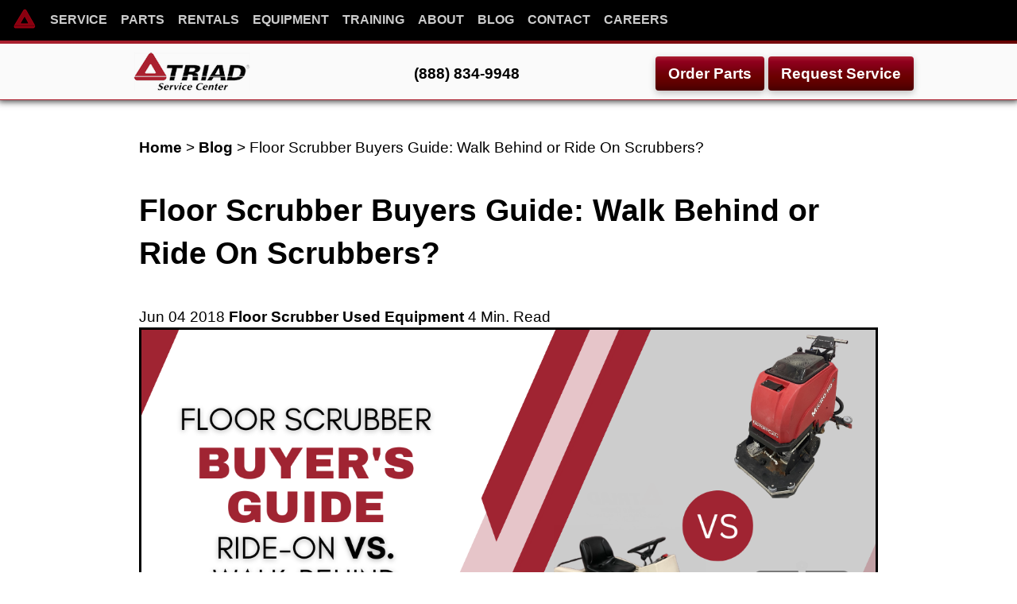

--- FILE ---
content_type: text/html
request_url: https://www.triadservice.com/files/image/1261107852/30/
body_size: 1563
content:
�PNG

   IHDR         ;0��  �iCCPICC Profile  x�}�M(DQ�3DQf!Qw�%$K�25�Q��c~j�5�;��T�����`ac���V)�deiEl��;3S3�8u:O�9���}|��i���`�9':�����t�h��f�31���;j�yۧ����s5�W\j4�Q3�䄗���sY�{�A3�ǅτ{)P�A�F�_'�S�A'���lT��r,�!᮸eK�o��q���̚Y�SuX�gg�.��I�A�`�4r��i����P{��!�4�8�Y�B/�Q�{�nbp��Aݳ�wC�|o{�ב�}��	.��5#�o���Chބ�f����=fuG/H~پD�N����s+�sr1���5�@OR�����P9�ߔ��h�r�K�n  TIDATx��[�Ue������:sft��J�i���e�Ї�
�id�!�B� Af*��b�Q�CԛF ]��z*H3��(o8�3���Vg�33g.����a_�����_k[�����Et3��6�7������EDTU/'߬À`/�=0��a�_�_Ip �e�=ԁ�D����.�J��Pu�cd_�Qe�*W, 
����d������BP��b6n�*8{%�F���}���l@)X0ø����B�Yjf!|FpR�x׭&x���xUF��h���S��e�C�!2{��LPd����=x;nś���d��.Z�Rkn��+���v�k.H��%���>�J�1Aٗ+�k�Y�i��I"��݁߷�`��h:�ӁcCe��BVĆ2	�B�@�.ન�Kf_c������ w�RϵJ�y�Q2r����B�.`�P����Fz����5	����Z��}�G��
^��޴�����"�Z�� e����{<�WPi#��:�֚��x�U��PDy��[�O������/'=>LC��(�A�ә[���3�P��1���]�toh�W�E�q�søG(�-`\�q����\����Z\M����7�k����POwa��-�r�9L�)�gpe�|)��� <�C
I*��GMf�o��%������/XGjg	�d����oG���y����z��[u�/���h{݌�m��V:�Z�fb�(H�~�/��i�^b��BJ�P~���X��g����V��"n|ok٩y����&6�8�U���ڴ��
�2���F:O������K��_(�g�v���*�NT���a�#[[�^[]z0��z�H��X��`����N|0����<�����Q�uR��Cq��<i�,�'��Y^B/��W�8p���ndS����c���|�A�l'��J� ,ǿa�Qk�j&5�6���[c�M�:�i��
�-�i�� Vl40�0���A��>�5�K��s���V8� ϰ(5�}�(�x��L�ŽO8�&��J2���O�8�=�#Ҝ@� ��+��s-�6�5��R7烨E�3D?�G�A\��K㪇L8&���#��gݵ\����c�����/    IEND�B`�

--- FILE ---
content_type: text/html
request_url: https://www.triadservice.com/blog/images/1470640084/
body_size: 277236
content:
�PNG

   IHDR     �   �}�V   sRGB ���   sBIT|d�   	pHYs  �  ��+  oiTXtXML:com.adobe.xmp     <?xpacket begin='﻿' id='W5M0MpCehiHzreSzNTczkc9d'?>
<x:xmpmeta xmlns:x='adobe:ns:meta/'>
<rdf:RDF xmlns:rdf='http://www.w3.org/1999/02/22-rdf-syntax-ns#'>

 <rdf:Description rdf:about=''
  xmlns:Attrib='http://ns.attribution.com/ads/1.0/'>
  <Attrib:Ads>
   <rdf:Seq>
    <rdf:li rdf:parseType='Resource'>
     <Attrib:Created>2023-08-23</Attrib:Created>
     <Attrib:ExtId>d44542bd-d09f-4a97-b422-7fe6bff598d2</Attrib:ExtId>
     <Attrib:FbId>525265914179580</Attrib:FbId>
     <Attrib:TouchType>2</Attrib:TouchType>
    </rdf:li>
   </rdf:Seq>
  </Attrib:Ads>
 </rdf:Description>

 <rdf:Description rdf:about=''
  xmlns:dc='http://purl.org/dc/elements/1.1/'>
  <dc:title>
   <rdf:Alt>
    <rdf:li xml:lang='x-default'>Blog Banners - 3</rdf:li>
   </rdf:Alt>
  </dc:title>
 </rdf:Description>

 <rdf:Description rdf:about=''
  xmlns:pdf='http://ns.adobe.com/pdf/1.3/'>
  <pdf:Author>Emily Beyer</pdf:Author>
 </rdf:Description>

 <rdf:Description rdf:about=''
  xmlns:xmp='http://ns.adobe.com/xap/1.0/'>
  <xmp:CreatorTool>Canva</xmp:CreatorTool>
 </rdf:Description>
</rdf:RDF>
</x:xmpmeta>
<?xpacket end='r'?>�ƨF    IDATx���w��Wy����o:�rU�ܭ,ZB �B�f�m�X�m,�	s�e�4���w�k{<c�=N�;6ۂ�&ڈ,��VVuΡr8�{�?N��Lh���S�|��jթ]U�zO�S�����(�"�B!�B!�X�t��B!�B!�g� �B!�B!�XƤ (�B!�B!�2����n���ȱd8����݉r���!�B�%�+׽��'��;Ƣ��.{����ō����_hu��,��z���C!�"S�iYky�^��5?P <�]��wK�O!�B�H�\��)�\��7�aA���gO��Z�!Hu���.��
!� [���7\�w!�B��=���,��ƫT(���9��0���c�1+�u(-�	!������l}�kp˥�c!�B�%�$){>�/y�X4��yGX��5L���E]��7��/�;�B�%N
�Osɻo�;�B!�X�~��yGX<JѻeS�)��[��w�3��ګ�A�w!�K� �^|��+�!�B!�*k��?��y�X4��M]��t��$i4�����^W��yGB�� 8~0�B!�b	�|��6ѳĪ+/�;�s�?�~Q�N�-�_�[��C!D� ��1����c!�B�%���{�h־�j����9k�O�<1�w�3f�{ޑw!�]B
���y߲�� �B!Ό��8��l�1Ͷ_�.���O�r�E]���\���Uy�B,C�,�v?�t��zϕRl|�+�N!�B!���>���#,����*�c<gY�0�ēy�8cֿoyLhB��ZKR���H-ę���K�$���R	�J)���g�8e�=��٬��/ ^|�[Ѿ�w!�B�D��6'�'����ߖw�����s�.k�v'Pu��yGBt���1V���<Gi�Y�@�So1;�!A�J'��e`d�4���S��F���>ʾ�{i������0�����z�z{z(�KxA�ֲ)u1����z}��B!�����;¢ѮKyՊ�c,�c�ߕw�3f���F9N�1�].����y��O����%IS�v�$
qK���1/S�����uH�&�ӓ�������O��4
C�ŗ�Sc8Zc2�����v)�+���Z���V�fpp�\��SEi�R
����Gq��j_o�W�{�����^M0Зw!�B�D�,��?�x�1ͥ7-�m��n��?~Qw���?�A�<���G����ahh�V�f`` ��0�!N�fhY�a����"�Cz{�YY���~�w)V�:����XkZ����츴�"�[��&'&�Ȳ��y�f�O(
T���Fp�����[=���W]q�_r1�{V��~*g����g��B!���?���\x^�ā/|%�gLe��8� �B�e`՚�{�W)�����drt��Gq<�z����,Ͽ�2<ϧX(P��c��0}���&l�|�;wR(���d� |��@�X�V8�$�P���\�
|�5dYF�բ�n1:=E��hc91=�E��/~�񓣼�U�ĕ"�O䬽Z��k�ۺ9�B!�b	���;¢��K�E-���"��y+���o�o�%�B�eb��.$	C�GO��	�و�v�Iٰ���`R�-���R���ys#�<����q���Ʒ�X���69X[
�RXZ+P�,3X,�SCB����O��4��?�@)���9���8dYơ����� ����2h�'p� ���� �B!���}���l#]Fֿ�ڼ#,�]����Y�������FB�t��q���-�bF����Ü�w�������������|3�qٸy��/>���*l���U��gT�h��q�4Ek�R���
�
xƘgLVJa���������򗿈҆U602<�/`��]|�ÙrV �g��W�C!�B,a�����#,����~�1����`n���c�1޷<�hB,m^�v��m�z���M����Q�������i�n9�������T+\�%C�($N��$Q��yh�O���ú��^�Z�$ɩ"��
�e�)$��a��>|�Ǜ��D33=�_�25=˚s�Q����_�l�<+��}��25K!�B�H�Ifv��;Ƣ��mo�;ؽ���P�Җ�y�B�%~X���<V�[K��+�Ws��a�����}'�~��$I5�x�K_��}{���nG��O�z�$�0J�e�u�J�;V�SE�,�Nu	j�I��i�@�E1�r�]�f&���f��������#Z�R_@8s��d�f��~�z�M�����5�A%O��;���� ����A!�B,aw���h*k�����9��0���g��n� ���-��M�$��n&&'�������`�y.�f�Ǟ���\ȶ�[yp�>���[���\̝w�ͣ�>F�T�P,�n4)��4�m2c0��>k-A�1�����b-�I�m��ƕW^���R�-�Gp��:����:3�3��g��7сŵ��q
n��L�M�<�VQ�gxh�Ϻ��׿�\�;�B!�X��vȱ���;Ƣ���o�;8���a��4���L�ޫ.�;�B�G��{�&J"�������O�T*$I��� �V�=O�a��]X@��;��uxr������h��k��-o�u�O���/~��Ͽ���qv��M�n�*�U��("�c�8�p��Qk�7�i>�ןfxx�s��B_OCCC�[����
� �w��Ro��������㺤qL��`||�f�Nŀepd%��/e��>��x~��񔳮 xɻo�;�B!�X�v}ꖼ#,���׬�;Ƃ8|�N��;��x����Y���b�=v����1:;��_�:��/��b! �R<�%MSV�\�ɉ	l
�v�5�qF29;�	�_�����׾J�P�É'Y�b?s�lٲ�Z��-��®]�q]���<���^�$��i՛�Z!c�<��C���diF�X�o`�ށ^\���2�4f��5�X����~��*�r�R�J�Xk�\�(3L��r`t�F��) v���/��ze�1�B!�e���?���c,������#,��Gw�4��_إ�+�]��g���I��3�c���sϥT(�8�#�?q�u����j5�֝���B�f`,�R�>�H��3�7�X,�������������c,�r���~֭[�C<´�����,I��6�f��?�׿�����������&�S;&Y�b�{��/����bjn��jg�q����AFFV�r�
V�]͟�Ͽdzb��rp��숳� x�G?�w!�B����뾼#,���.�;�s�?�~Q�v�7m��#��9��2v��糟e�6�[�����o~㯂���=�8�X,b�%I2cP(�8g,sssdYF�X<u�_�����Rj����q]�$Ii4�����C��2���_f����hG�C�T�W��f6l��_~�o(
���O��:�|�vV�05;͆�k��M�5LMMq�>�c����G!(P�������T{9g�fJ�JޗA�5�������C!�B,a�����;¢�r�ϣ�AwCk|��Ѽc�1�oZ]�B��t��a�y�����	�����z~! J��ɲ�L�M��u1�`�E)ՙ�k;��z��c��e���_�R��������Q�0bvv�J���w��BkE������v��2 +�W�bx[߾cq��+�BkM�L��dnj�ٙi�GO239M��ĳ
�7��M?0!�۝5��?�m�B!�g^��a�8�;Ƣ���W�aA<�l�l��9�C�.�ʑ�c!�bw�y7{Ƥ���f���oPk��2���˲N1��T���=�$A�� 4�`�k�k-�����>��\�$�b��Ȋd��Ѓr��wQ�Tp�u K�R"m%����æ�j�)���E��>�jl���`,q�f�����|��w�98;
�J��U��;�B!�X¾�ޏ�a�^|N!�;�s�%	SO<�,Vv_�`�Gn�;��,7=>E�R����f��_��_���K�&d�:���>q�P�Vh4�8�s��/MS�)���@c̩3��*�����(�h�Zd^|�5�?�����@����V�r��T}��-�=[A����\�����nK���g�.���e4�Y!�B,�x��,I�Åo���#,����<��Y۝�?�(�N�)�g��\���P�0
�ۿ�$k֬����0q]�8�Ɍ���S�xQ`3��z~��8�A��q<�C��}�F�A���q��6��m��#�=�������^G���qJ�"���T�yV�1f�/UW8+: /|��yGB!�K؎���#,�R�0Зw�q����pƬyǛ�r۲b�ص�	��^֬[�V��Ĕ�%zz{��\��;�f�I'�a������X�����8$I�֝�Y��1i�bmg�S���"M��&��'N2�o����;[����}�LM��L�P�|�T�n��s���}p��W,�'8B!�b�8a�羔w�E����ͼ#,�c�ߍ�Nsfc����͕yGB����o%1{���Z˚�#�4�оC���0<2�R���Qp}�c���F��38�cP��w�J��8���`-��{��y�b�(�����J.}�v�{ǝ�u<���\J%�w��;���aL����4}CC�2�ۓ��[z�}�ߓw!�B����W�x��w�ƼS,�_�J�Θ�k�By��O5!������NN�>�C���O�b�ezr��w>Fx�a��[������������J��b��=d&%��zT�=4V��T��6`��q]�C�y>�Ãch�Z�Zm|?`nn����A��@�\⻷�N5���{9w˹h�v��<Z��q���l�v;��.K���Ju�Z��ʏ�B!����},��梷�Z�v�=�܁C��3�bew~����#!�D�V���d�V�T*s�E�+��x����r�?|��]v	���WS,�X�n۶�ϫ_�:�V�G�2z��w?��:'��>1��f�8I��4���3<<��8���-�=�UV�\��LMMQ�שT*LOϐ&	�z��DI�c��b�q��"�plj�e�ó���W|�yGB!�K��;;�D�+��#,�]����Y���WX��Z9�B!�Yo��Q���?I�F����ڕLLMq뷿�;w��y#���|+l{f�G�����Gx�/'(N�)��l:w��;��^z��ۭ���Gw<��=ʑ#�I��c����ܦ(�@+J�
}lڰ�5k�0e-��di��@?=���oX��� �V�b��Ѩ���FIlP(���i��`� �g��rn�B!��Ѿ����h־��eq z�h0��`�1Θ�7�#�B�.`���/}��)��
�vD�<p�^���9v�8O<�(W\{�O�y��>x���	�0��>:��~�?�������8�S�lذ�R���-�ذu3�yc��9�cƎ��������;����ȱ#��Ҙ����Y��N�$A)����z� �V����Qo159���E��p��r�L�Z~��,�l��}��(����!�B�3�5:N43�w�E��_�w���Yu�u���kV�C��1�;��R���\�r�̎r��17Wg���o~�'. �<|�[��9¦�o�ϲ�E�Kv�s�i�C��s��dNJ_����{?����f��g��|��ֳv�F�z�KO�G㣣�����#�05=C��IBXk��j(������l���s��S���޹��b�8�e[ ����� �B!���>|���׳a=^��w���Z�؎�����+�lx���,�8�����K^z-��C������K�Q�����lY���1_���8�� ��ì۸���~��20���Gx�˯��d��^z5�t��|����Oq�%۩������)y�n������ӯ�=Y����|�?��?#�g|]��d�|�b��������,�qqem�Q\k���4�k	t����_p!Ͱ�-��<�]��eY ���5���	�B!�83�V�wܓw�Es�o�-���W��I���K�� *ϻ �B��a��0]�#
[X����b��9�����V�>ꉇ㋷�A����4�;��x�I�R��Gm���@���]4F�`j�A�(��s��1�8�T*1Vo�M��{�q����"�A�o}��ܫ��AF�׏�&�P��1���,�T�e�f6o��y\@�^�;�`rb��}6�,��%�!�B!�b	���O�a�hץ�rE�1��[��w�3f�/_'G	!�5�5�֬a��hq����G�f�ܹ�J���uk����~�>W��l3�;��h���C���̺��}��=I�Ra�'!�z������N�G���m.}�����xb/ڃ��[x�W0<<�C�[ky��G��?�_�4h�1��<��/�«�?�s�����;��,_������;0����-����P^�2�B!�b��iʣ��c,�Ko�1�b�ѝ$��fy�.����W�A�E��\�җ���]�:q�G1Y�d�Z������~���{c3\�#�Rlf ��YF�N������s�}�j�L�R��}*�
��222��c�)�
<o�����g�^|�@l2>�w��=�	�i�Gk-c'N��'|�!�u���`���+V�?����~`�R��{���dY�Қ��A� �,,���`��B!�v�_��w�E5p�yyGX{n��#�1�K/�)�_(�8�aHmv���,G�Qp=
^�ʦ�X,��0Ʋo�.�?�$�<�S2�i���9g/� ���{diJ���aD��@�������{���r��a�����c��O0::Ί�I��u����<���\��K��Z�Ɨ��en��m4�m���&E)��
�%N#^�ʗq���F����k���ۻ�0�HMF�_zF���і�U
���~Q�1�B!�Re-w|�y�X4��Om��f��	�'F����� Y�7�A��c8�w?���]&'�i�ۤQD��B;�,I�6C�.�Z�R��GE|���wl`�����p��HS�,!����Z��"�2�R���Zk�5XkQJF1�0f����45,��3�J? I2��45����w��\��������I�̠,�L��I�����47��.^t�5
?z��;'J�$!�p��rv공�
���}]��/�B!μ�'vu���%�^{u�ē����,]Y�s����!�X���a�������F���fY���8.Y����y�Z�s�����j�ٽw{��G+Jq���.�V�8I89:I��"MR��t��>UD�* f��k5��=�js�ٽ�r���$I�1�,3>|��wA)�8�u]2����`�TTF��_|[�m�ZC��c8r���cx^�Ȫ���m>���c��$ϻ��<�|
�J��Urn�B!��Ѿ}���h��_�����~�$L=�d�1Θ���ͼ#!� k-���O31>�\��2m-�u;]v(��l�u�5��`�c;�{���,�u�ٳ@b1Y���r�q޶���8a|r�z�M'd�,��p�&�(�ZŪU�h5����b�B���$��=hi��T�����8������V��#�<LEA��2N�8N�$�<q�RP K3�4�P)���|L���nA�L���`��7���y�B!�KT{|���X�1�o�>�b�g?�9$�����?���yC�)�K���$��h��1�_���Ζ\e��Q���\�Ck����e8��v4i� �4���&�C��hWQ*������V��C�0
ނ�Q�037�����)j�&��,ij)J4MZ��(J���1��]�Z���4Ơ��X\�eff�0)��iF�\�^kq���a�� ���6�J�5����ӟ�4'N�2:>A��	}�gϓ�8���󼫺Ʋ) ^����G!�B�w���h��~
�d[���z�����o�#���c����Ё��8z�[��z.A�ǚ� P(,==U�ָ�GFh��Z��>�Z�b�!���(N��<\�%NB|?�tܙ�(�IҔ��%	h�.�    IDAT��y��FÐt�j�$�^o2::N%LMMq��a�҄a��I����m¦�]�v�l�-Z�MǧX(R*1��4�(8�����7n���T*DQ��h����eڭI������o���9ﻮ+,���k�&X&Op�B!��K�!�n�3����ߺ!����wc��4�l��z�|A��K@��jsܻ�F}�4I
.��( 
C�4&3	ab2�����d�%1J)��Bg��1��O�eh���b�Ř�V\��P:�Ѻ��Rx���8��V)����fYF�� ��G�fd�9��ՙ��C+�#G�p��8if��(IP��Z+��P�͡��� (�u'O�ǐ�w/6-�fk(�9�����33=���G(�DqH��(�W���*ˢ x����;�B!�X��?�a�(EϦ�y�X���/���?^��eqF���n�8v�'�bzz��V�w:���qE�\���R�j���P�����>I���K��q:ocp�'�b�t:�$��=�-ء�"�c�$A��Y}O(��t���V����u=�m�@'Ԛu����351�ɓ'��լ���+����`L����@�qNMn4��$3�$�6[���C�\�ر#�&��[�{��u�o�����mݜw!�B�DYcx��y�1�������{����gN��K�ו׿.�B�Xki6���$ǎ�(��(�gfشi�R;?��j�n��;�,��DIB�t&�*�����K%�8&�$A;�j��(�f8n� �������s�SŵNW^:�9hN}�8�t�&�b)<���������A����p/�J!(��i������}�(I0F�-q��>�t��4�m\��5�un��-����r��/��8v�8G�%I���^�ߝ�e�� x�G?�w!�B�����޼#,��/�m��>���/�����qʥ�c!��2j�9�|o'���DQJ�D$IL�f�
eN�Z��
k�����*
� k;5ff�Q��k�E�4�u=��;��M�i�b�,�R�2=;��� (�2����b�� �u;�F�5(��(��t�����$I�S�JA�Fd�!J5��M�k�$)q�r�׽�?r�w����(K�x�CB:�fiF��b��XkH������Q�������uh6��q���s�W�KW �g��W�C!�B,a߹�}yGX4���y��~�7��?�w�3f�o�;�bt�f1Ǐ�ؑ��sL�N�%�J��Y{��vH��bpp�3���p]c��155I��`ժU��V	��ɉY\�#�B<�ghp�F���Xk9z�(��j�6�!K��t�m�X�L�)*�v4�p���TW�R
�}��4M@)\ף�n����)�J�"MS��j��T`K�Z���Y>�7�"��(� H���p]�V��R�cG��[���o�ǁCG��"���;.�����?�,����uu���t�!�Bqf�&�O7Db����W�aA�~V��9�éV��!�8Ò$ቇfb�8�4���l۲����I�����uV�^Ł�0&''����(�T*144���$�r�����j3�_���7=z�+���!�IS�V��j���ٹ9�C;���z�c��\�Udi�RG�5�������t
*&&�p���>2��	�F�b�@�T9u~a�$�A����O֯Y͞��	|�Tq�Z��rl�V�u��GO��z>��8.�W��W\��w�2���mo�.�B!�b	���7�a�^|N!�;�sf�al���be�� 6~�]yGB��Z�R��u�����I�'�	È0�����ذzQؤ�c����q��ի�������%��V�"���m�)�ӓl�J&�J%ʕ"QQ(X�j�B�Й��:�ID�e���b��q4���l4@i�V�����}cÐ0l3�?���$}}����2<<�ѣGY�b%�W����|��I��j�JǴZ�Δb��n��<�u:�
~�af'g���8J�)���&6��}�x�K���߸m���+͍7�j>���tmp��_�+�f!�B�!��cf�޼c,�����#,��_�&M��.��C)J�d�������9�o733ӌNOP*�(v���^�B�����7��5�\(֮]ˎ;ؾ};����j��	�h����������k-�B����Z+�qIӌ���1���Z�l�i�#�R���ug����(+W��u]�����hR�R*�h4�8�J�n��8$Mq�:T�j�f~pI�$�"���Z��Á=9�2�.Y���S�ю���8`-V)P�$�x�E����6��؉1J�˛��V�_�ߝ�庶 xɻo�;�B!�X���?�;¢�*
�y�X�o�ֳXՅ�?`��cB���Q���N�{���]�4����4I�6��������p�/$�B\�S�Y�~=����uF�E ��2?�C)v~�F2�0bC�Ygxx�f�EG
E����=LM�Q�VI��r�Bf:[s����O����}j��Je~20DaD_O/�w���.d��ݬ߰���	��"�r��HҔ����v_�a������259͉c�D�6�V�{^�������Q|�?�X�B�F�������	��3(��ַ󢗿4��zY�����P^�2�B!�b�2q¾�})�����1�b�ѝ$��iVui��w�yGB,���'����;A��(�(xY�bSC�њ�~렵��9��1(:ۅgffX�j�Fc-��a1(��=����kIӄ��)6l����$����J%���X:[���{i4��EA�#Nb�:���$aL�զ\.�$	����qL�Ѡ����v`�q�(�=��$d� �m��P(h�ۤi:?,$�E�iJ�a��}�h6[x����u4V)Lf@��K�ui����W���x.+V�b��(GG����q|6o��5�|�3�.?��, ^���A!�B,a��ռ#,��ݲ)�b�-�|�E��l ��*�ו~	!�IʾG���wЊ�(�P�(�h4��qL�R�f�����\ߣ�l�((KLMMq�y��o|���E<��#����H���E8WS���h4��```���	�l������(Wh�[�b^_�(�CkM�T��nS��0�P��:�B��]zz*8������� �d(��ti��	�B��d��̠�C���ku��x�O�X�ȑ��M͑%�rPXL�b���
kʀ�j�ټ��v�l5!�1i�p_ƀ�
�uZ9�����s�uW0��cx�Ey�B!�K������b�\��7umG�ӵ�'h�=��.�^W��/�A�Xk���c|�k�J�e��KF�:r�A�n���,�JE|�'�"0�r����ٳ�5k�`�a`����Q����Űm��'';�v�:A�@��h�T�\�"�X�)�(��[.b�Řk�����b�e8���������!�:[x�:W���J353Co�J;l��O���YJ����j49r� qaZ!��@�H3<�;S�=��G°͓O<A����7�=�A/���v������Jqι��z�/]W ��#���_�B!��̛|tggH�YbՕ��aA<��[N��K��
���T�y�B<���;o'5��h5�$Y
J��>�v�f�s��Sg�Yk��4˰Ơ1dIB�edYF�Ra�6���똚� lGT�e�Vh��V� ����y <���\���i
��.i�v�����8N�6E���%8𘘘d|l��\�8�0?A�3P�S 4�P�ը�j��
C0�(���j(��V*h�O�n��-\�b�8���bmg����X��Z��)q�$)###�ֲk�.֯X�*��F����$1G�̓G8��#�o�F�,��?��_���S!�B�%��)��f�5?�^�J�$a�'�qƬ�0��MOL���w2::F�z��G�T�p�Cf,I�b2Hc-�v���1�=���4&3DqJ��qH�eLMOQ�����X,�z.if:�wY�뺧
{Q�8�-�B��YFO�2;3K�����a|b�9�Zm�=J�d�퐝��B�Q;%K,ell� �0���{��N!��
9|�(�V��!�4!�R�jf�g)EJ�2q�pd�f'��MLa�cY��(pLF�q(���	�Fg��$!3�R�f��1==E�G�復	�X�U/�V|�6��?4x�$�����J]�l��ފ���c!�B�%�5:F43�w�Es.�b�g?�4]��;�(�%��Bt����}w�������C�%I32������5�M2Zq�
A�R)�Q��t���yx�CP*S*UЎ"IRj�I���SE�as���r��1&#�B֬Y�޽�i4�lܸ�Z�Fj���hN2�d�A�ɓc
�͈��(J)��a�Қ�enf�������$�5٤V���ߏ���QH�^��nx}���(&�Ƙ��B%�8�L6��P���sWi��8Ja�k,�Z
Z)���ev�Ƒ��iVBp,��G�^I���4����jػ�d������cѕ�� x�[��;�B!�X������a��lX��L�����g���� >�μ#!~Ji������w��T�U�j5,`L���-��:E��RU鼦a�%I���\k)
X�y=�Qo0::��{T�=�U�k��x�COO@gP�P?Z;�a���AP(� E��� ��5��G�ѤV���ߏ10==M�����q�瓤	IS��زy3I�f	$I����F���A\4s�9Ǝ'�k@fp�x��V�,I�Ɛ��#�S݋i�v��RXeQZq�m+t�2<0@��ˎG�XC1�L�-�ݻ��n�J�2x�C��7��{/��~Vn�8����5���^M0Зw!�B�Dŵ:'�'����ߖw�q���1�i�sui�@�y�A�S0ư�G���{�\�0IО�ﺴ�����
P6��(�$QD�fX,i��1a;B���S&1`ЎK�P������S|���j�R1���"Z3zr�u(�+���0==á�GPڡF���211E�\e���s}fff������7n��Z!l�4���z{{�Z!�C�Q��z�k��&Q���K�P I�6c��Ԧf���]��9�/�b<�IM�B�O���n@�q\��� `�9[���d)<�(k�o�������9:Y��&�,��0�av��T}�F��};�M*��T�F� /��=yGB!�K؃��yGX4�u)�Z�w�q�_�;���E��:v]љ�{p�.��nZ�I������I����h��S�V�H��v�&�R�:��u]�Ҙ��	�|1�,�z�u`~0�1��i�b�a<?�çT*���X,�zs�:i�a-��6(��>|��Ϋ�]���Q�zIҔxnc-==��N�l�X�j�S�8�C�P`bb��k��C�,en��\�F�Td��(ÐF�A�l159E�/����|M�L>c0�E�0ւkA� Z�Z���� 3��f�=����rlt�s1q�ԉ1�b�\����s>��4�(�>�b�V#�:�N��c���7����r�Y�&]Q ��_K���y�B!�K�IR�|�_�h.��Ƽ#,����g~��.���ٗ�A�S8q�;��8&ӚR!@[�r]�,�\(�W.�0j�$�8�@)��`@Y��3�C�ݦ��h6�|�&MI��eMǥIҔ,�=°A��>��SJ�"��z�I�X��ѣlܰ�&�f�w=�8�X,�>����ǝm���ì[��v�Mc����i�R��p|�0
��k�ؑ���6��a���Xxj�of��b�E��Bf��p|�-[����L��ػ�n���2�iN��j��_��*^��l��ǏR���eI��h;EƸ1�~��7oa�R�
�ltE���~0�B!���ޝGIz�w���{�%��ܳ�E��І;���6趍��4��c�e��6�����=�����?����a��xc#v���JR�֬�ܷطw���oT�d[@��22��9G'��^e<�T=�<��8�v�s5�v��m7�����S���q��)�u;*���q�շ6y����ԅsxV���Q����磿�8r�N�A�hi1�����6�b��KEY�/�x�`�h�R
!�dͳ8��&�Y����-�\.����~c4�F���e���V�Q(��$I��Z��<r��j�B�S��w�y;�6\8w��j� �Z��M��&�T��e`D ���������$�O��Bz�$���m�Bd�Bc�!QJ25?���y��Tk.\�5�+I��K�	�P���d��m�y��S($I�C��ؤXF
�F���9�돓/������|P_�q��8��8���U���?6�*v��䅱Vw��.,|W���C�{ϸKp翁њՕ��W8��(���'%����җ��{~���o%B�M�Y����) Zg�}q�dk�R��>2��ڢ�$� �֎-�	F�?PX+h4������y
�5�|� �����|�#��S*�����qL��`8�����v��;mfgg��U�v�����mwHc�ѣG��A�\�9u�4JJj�RH, ��X����}B�#M#�!,�hr�<'o��0��
����t��z�P�W
�l�]�`Ӕw�q'����pas���%�0kB*_��XcF��@[�^^b�>����s�R�y��{�x��B��q�q�yۏ���D_$����.�9q�{�������79��g_�Z������?�#f�j4�l*�Zz�.VXj��ɓ'XX�̏���8w�<6M��!�f@�j�1;_{8f�p��)<�$ɚ}�b�!FaB��F��Y�M��V�Cx��@Et�]�A�E��O�P��}����Y�0�gjz
)$*9|�Ѡ���*kk�H!ȅ9��!�c���r����g�^��/b��R|���<��CIX��1� �%N5�p���Aj$>�(�T��"�r���NS�C��6�ׇ���&��|���=�0b�Z�V�gyem-�N��B\�����1����y�w�������tt�q�q���|��]®���%�0w��YkX��#�.�ys�����q���f���'�_��_���ɛ����I�ɀPJ&���O�!�c��'Y�X��<��� �t�= r��Nc���h���X�+�����[��r�ɖ�v�VPRe͹n���#���o��G�T*�$)I��N-�����ljB�u°�'��r��a��h�09Y�R+���l159I% (�� )BX�1x���\!��HX��w�֢��P�syu����\�0P����'���ᆼ�o��Ϡۜ^����*"��ă!7���f����*Vb���<Em�☡����/�r� ��t�>�=� ���?�W,���q�qg��o�_[w��%��g�.�9��ٿČV��>��C�'���
�q�Š��_�������@���~��LNT�v;�8E�e[�������aB8j�)�M�i��mb`�e0>c�}t�bR���&�ͮ7fٿrmj �!I��x�+^�7��
� �<�RJ�,]X�T&���Ѩ�j��R�T�%n��f��	��$I���/��t���CIE��Đ�yA`�EJ� �%MS
�<����t����O������H|�S4;]b	^�ŧ C0���y;w�
�<��o��
|��*����X[[˒��"I,k��_��H��$�0+S&��+l]X����\/�����;?��q��8��8���a_�7�>�vM��!�Je�e<'.��翇��g��Ͼoߦ;�ՠ�g��e>����3��4Bj�ӕ�|��_�2/_�\,���BXFCraH��t���Ɛ�	� *��"Q��"I�4Ř��7f��l�/C�\@'()�4[��\;���t�3'�(l���}~���~�Z�J�&������vI�,��J�SA�z�Nm��{�_�ۿ�?3?7K���Y^\&�ˡ5,_Y%_�1Q�@)E�&Yp���g� �,��^z�����ɒa    IDAT�97;���:��>��}re�1\�pa5����x给0}��6gΝCz`ѩffz��YY]݇�4MQB`� �jl�Q��C��ԪU��6G��h<6��w<O�=l�6 �n�����q��8��8���Q�`���<�2v�|�KxNl~�q���ܳ����Vy�]�.�q��Y�r�?��gx��y�<�8�Z�������_&I5o������'��M���A�X�\�P(�t:H#	T�Pe%q��	a�HEX@
I�d�q�5�!a�4Ү���Q���yuF띆�l�O��Y���9|�f�w���v��je�T��	z�*l���K���|�GH���x�k^�o��d}}����D�I<��R"�{C�T�����J�0�iJ�Q�����ȑ#�Z-���|�ȷ�6[���(�l.�wz�~�~�=���Qq��F����H_!�$��=x�n�G��Ƙ�9��)J;j��4A!�
J�S�
$%�TB|��p�i�6 ���/���q�qg{�w?1�v���̛�g?�G����9���;��g�h�����i>��A��v�[o����s7�FL���,\\`�\��j���^��T����~v��FO`��v�K�קX,fɽ:��<t�m � ��*e�qu���5`Y�-Y�%�
$�X�h=�����-JyLLT������-@�SC��aL�E�J�DqJ.�(�˼�u��>�I�1t�!��c��X'Yʯ�x�B
�M�!�LJ��$B�H%	�y9L>���l077O�Q�ۏ=J�
Q��~�"Cs ��򏼃[������K+@)t�	B���O���E��a�yƙ�C`�h&'&	si3]��!���F����+���W��mؓ�p���/w��8��8�e�����q��k�����]�s���Ioe��_�O��f����.�q^�(�>C�����׈*EJ�
�y�4[LLUy�[�̹ӧ)��$Q���$I��DV3��'}�(���{u5�g�����Ð(������w�|u�M�)%�`)w���l�͘�$��0��C�Q0ǵ�W��k��`c�ZS�׉�8N�T@�&X�%�{}&�&)���-z�.a����>�a�8afr�f������z6k�e5�l�WH�����ם�V�EC�I9y�	��Wi7�H�1Q���ܢ��B�]~��a�׽T∅�U6�M�cv�27?�VVW*���<m"2Kj�ƀ�Xk���FXAA�6Ia�B�hy�I���������d���������8��8���[����]®�~ɭ�.�9q���������!s��p����
�Ï2}�,�1<����>��[n!'�H)��7�ЁL�&X_[��}6��)��y��,��63�`��SB@�;݊�XC��&􃝴�r���N���zgWJ��Ⱥ�ʚ��z�,��O�d+�q�"������p6�
c�JA�T����k_{�hh�Ev�M ki��LMMa���jR.����Z���M��0�B5�Ŏ^{�P/k8j���j�̑��(�Jl��Q)��s9������9/�o?A��#�n��#���&txtm�A7F*������lԷ$	��h���^���Z��a,&�T�ϡ��&)�B�|�̅�uֻ���� 73�ϸ�g�5 ���[�4�*�q�q�=�o?��.a�\�����V����'N��������ԸKp����&��G�;w��l}V(��H�b��"�CCf�#T�+�k,/�P��(T�<t�~�C��b8���	�>RH�a��1���om��\��p���*���<����y��v�3�;k�:� ���1�
���W(�H�!�I�� ��5d[N�Ù����  �;�A@��"�ˡ���x%���� ����Ӯ�A,���c��ރ�[�59D��1h�Z���seq����K�|��v�����Bp�G��s���oq��	���jM!,P��qem���F�;�?;S�h�I4h�����c�=��*��	.on��jbGS�A~zjL�ƽm�5 o�O#�`�e8��8��8{T��%t���]s��ow	ωs����/ڧ��\�w��38}�O<�X]B��f�+)b�e,��/3�lN����'(�h'C���,�m0Q)1w��B����z�(���2k�)!(�J�i4
��I?cq��vwVw!����9F���R��$BI��D�!���7{r�O���� )0�@
�����������n���%���`��СC�z=��!�b�W��|��?B!�Өo���3"��3���˰r=z��?�#U���4?�m�(E��x^��3�Xa4���z;?rӍ�҈��klԛ�����I���nm�R���CV�%�b@��\!O!�#��`bn�����l�@y!��`�"�Tv�Y���m?��q��8��8���a_��/���]3u����Z��_w	ϛ���q��8/:�駘���-���Ơ�GVk�
~����g/��o1��h�Y���n��TKe
SUT����Vȇ!�b���9��v�E��bG�\/� +,2���j����&%A�&��5��&�B�p+���۠��h8$�s(����B�v��1�R�%[��#M��?����8r�0�����0(�Y�G��֚[n���Lj1�a8�c0X�B�'!�R��ev~��s$ѐn����,Ib��W�F>WDx>�,�Y@)�d2���br�^�Ź�EZ�0�JԚ@y��g�Y�GHO�&G� ���I8jj��P83?�`���d���$[�l�;H/[U���	A!�����aO5 ��5���q��8��8���QQ�E�̹q��kn��6��K|}���}:���?1�*�E���α�Coo��Cz�Y$,Xyk��o?|�:v�+È//-��+�\ilu��r�A>���H*eb�����BP.���GH����q��{�<j�	���N�G���GS�W��Z��<Q��u	�+I.�!�B�	R	f������F�@���T�U��p��ʕ�WV	X�1 ����(������o���?~)Vk�#�:��WCH@*��==L.�n6�
�=�ٳ�ty	?7�7���ڢ�S�C�}%'���W�pe��GT���
k[�P�$[8f'�$K=��/�j���Fs��1��u*�<�)6�}�ln"��[�T�j�RHoO����=u���K?;��q�q�=���_�]®	'&Ƚ@���ǟ��ڟ����\���첩�'Y[BDC��YB��(!�J���Fc��Xn�%��x?��۹��'���Kl�6P�#�����x� _�P*Wiu{l7;�9I�P�Z�p��!z��kkH����!H���`����v�@�9r����gL���T����Q� NSff�X]Y&�b)`�h��b9���8v�	�������!�!q��y�0$_(����0�1Z3�����l��jRR*�8z��j�������T*��|�45A�0��ZY�	z=�u�����w��'.�gm{�<�И4���A��moc��
�;��!���S0i s�s��!���'k�`ys����?+��,Jx/�ss�{�X>z���'�]��8��8��G�8������5w~�}�.�9Ѻx�a��]�����V{�}�.�q^T�ϝ���3�A��fg�I	d�$)%J)�΂60"{kAH��䓄�H�������&Z^��O�⡥%��1���c�Ne�Bm������`���
�B��ǎ�Ěv�M���C.�{F�OA�Zeaa�j؅�;���^�5V���YZZ¤)�`-h�Gߗab� �b�O�@bE��� ���rDQD�P �/07?����n�|�|E���X��Z<��ȱc��%�>�V�Ǐ�j�y������`{qe�8���f�U逯?v
m��cG�c��ȂT�%���1f�s �5�$#A��r����"����E�X�BlS��6��#!ʂ�V���k���d�4 ���/���q�qg��'�w	�G�'������S����~���c��_����_�������N�F�M�eg�=����>Ib�*�T�G�\"�R�4�n4I�������W�~���k�͹3<����:Z��n�|I�Z�R�����r��E/djr�r�BG��]:��N�O)E��#�^]B��?��� ;�O��5�,jp�I��kQ�q6�G@���:�P(EQv{B =��t�]d�2U�`R���$M�\��������7p�ԓ�R*B��m6��!���K�&��?�NjQ�f��g��{2�P(���X�X#��g+�񌀔�7C�~�!�Xb���ټr�r�Bez�������� ڌw)�&���J%Nq��=��J_�q��8��8���Q����?�2v�K���};�tq�K���w�p�~��?�q��8/*��uf.^�3m�Db��Zɨ���$Y2��C�8NY8s�N�Eu����<q�Q�GA
�rp�|�IVZM���Ο�>��f�(����2�LU(�s�Yo`�?�'��qt����[DQ��yxA��5��)ƤXkHu�Y���h}u"N"�D�b�X��y�Ģ�&=��x���Z��T>Rz��m|ߧT*q��a���z�j��DQD�&509;��cGI1��p�#��x_����sy�����%|����{xۭ�P�G<y�[�&~ࡍ����)��X��O!��h��Y��T�����Yz�I�TLMN�j7ʓ���J �!HL��}ZB�&+H����{�����v�q�q���cO��|^�_q�KxN�yO��F���.�q^4�֔;���Iu���d붞��eXk0&�&3� �.<u���<%F1[[�  _.13;���4PӚ������\�z���K|��E.���n�zoHG�ȼ����URc�"Z�BI?���c�G�ޤ��G�T�$i�0��Ƣ�k,r���D6h��њ�*i��G�h��`0�����O���~�j�J�Z!\\X ��r��1���1Fs�M7��>k뫴;m��y���xan'�w{�"
�j���NN�}x�A�T��䥉���n�k�Q����,Gq����?҅�T�6Xcj�|����"S�2��g..`�EXA*4FB��|��?H�TS�ԮMY:ϰ'�7��G�]��8��8���}�}w	����_�������ֿ�ȸ�x����F��/��:.]"I����i>icP�uZ;���6[-R�I��+��7�M($���qLToPo�	�����a���8���[x���d�Ο�y�����uH"/%�B1����j���D���B�>A!��f�ɰ�#����Dk�8&���T`��+Df�>�\��.-S�Ԙ����:SSS��*/�_T*%���q����?�Vk��,//c�গ�FG\�t���9n=z�/~體J�PT�%��q�2��f���o~;�AʕN�����Bb��Ț��z3��1�)F��6;Pg�# �:�i�Y�5?-T�e֗V(zs3l4�R���J��T`�e-,RH�'P�긞�{���׿��q��8��8���Q��5�Fs�e�����]�sb��%^>+�?�?��:0�2�������W�4,J)�RO��5�c	��~����� <Ek�4%_T`�fg	�q���:+k�䂀��Y��!�<�p��s�ݯ��ᡍU>w�<_��`0����CV�@z�B�����!�R._���bj�
���t�]66י��D')����Ĥ�FJPJ��>�A�ֆ#��q��e��7��B��<��F�'�n����W,��v���m���r��q����t�omq�K��Gc}u��P��|��t�,�az~⥷�����P�Z��v�NzDq�MR�:�^����e�������cd�A��ψ9
n��"�E�@/�q��!���+9����=��`)����N�7OΒ6�
A~z�M�=��7 ���5��q�q�=�K���K�5�cG�_ o�_���W�Ͽ�����.�q^T����+W�:a4R���R��VNͨ�$��x��裧<���y�HO2�@*�;�ZYk\�r�˗/S-�9|��R�a���1w!/ū�,��S�s��&�F�ʧ��l�,�S�&�LNN}b!��C���t{]����Z�AΣX.`-C�4���N�r�D��ҐB� ��鰴�D.��:Q���Z(�JLNN�����1����>���2��s�u7��o|�r�J�LW
�^�B:��S8���;��|�$z�q� �y(&��t�M���1Hb��a�ɮ�i	����Y��%[ϵ�X�1:E �d}y?��?��KK%�Vg)�Vl�ī����<@B�lR�{9
�ژ��{�X����Ca~n�%8��8��8{X������]Ʈ��?3����~��������?��Kow	�����nm �FJf��y���9���ԙ ��A�駞"F��̅�ᐉst�61�Φ��e���̦̮I!hu:�O?@�Rf��\6��I6ڼ.�x�^M]�|qi�?���m��.�B����|��
ՉJ�Ȳdey%k�YK�\�T*��	q<�\�"=c���a�y<%I�,`$�ˡ�!C�8F"�Cfgfx��o�+�\>O�Z���`vv�F������	��\���,����]Ͽ|�˨I���2�7������������Y
��f�F��	?�(�i+���kK�N���Ȥ�e�67�W�����D �J�GR��t�
����A��'� ��� ��W~~�7�8��8���q�����K�5��(�@�?��?w	ϛ�{;�iG��<��(�����$A
	֐��N��*cFk,٪i��oo���L�yg��9LT���M17UE��D�.�f�d���$u�k�����Ϸ;��y���T���)�B�Jf�>��o<șa�Ckk��٧���&N4�b�Njhmo��Z�����$eЏ"<O17w �C��T�%�1l��$I���l=8�8y�$+�+x�G��I�~��|������È^�G�Zecc��Q*@IK��zc�$)������YrX}����B��%FLMLR�TYX��P���rJ�;� ���Ӯa�k3J=�:E�j���%�A���I6������:F
tB�e�3��͏�꯰��?@X�E���A���g3�`an��[n��;��8��8{�IR��ߟw�殏�w�.�9��ؤ����/���So��q��8/*��&ac��������3�f�k�6{C%�4K[�Tg���.\d�SD���\�b����q�?Mmn�X:�&�fc@K0�FII�y��)=� aꈕ�uV6�)JL�M1Y���0�Z����GO��Nx`�2�;�V�Kl���f����\���թI�$fE��n�d��[��	s9z�.�0$�S(�g0��� C�GC�
�R��2��� �ln�	�a,����u�F���]�䃯{-G�9:��\Z@[�D"<E4r��a�����%��Vy�ф��)w�v�Gv�vt6�6$)�)�g�p�,��)�b�4 ��F��[E�޻���N�P������k�
(���.��Y��x��~i���w�q�q��>�W�.a���m7������r�%<o�wݎʅ�.�q^4�1�O>����HR���Z�M�eͤQP[P�Ax>}4���������LL��3=�/_p&�\XZ戒|_e�&�0ud�N@kc��?Ȧ�l`;���I�q��"K�O�X`zj��Մ�O!I����֛y�K^�C�u���%Y��vg@�D�IJŬ��P�֨NO�r�8!5)�V�F��5P����Y+����n�x0��(0F�l��Vj����~�<k��(����������_�;o��i����2��[$Bd�<m�>r��V�A!<D��+��3Z�e���:A���<��,h��Y_H�!�k
Eʵ*��:�$�0xң�y�C�C���b�aǈ��j��=�b��=#<�����qܴ�8��8��X˗��ظ��5����;~w    IDAT�_k�:I�~���p��8������yQI�mjK�V[F�����Z�(l�Z� �A5?�.��sg9v���ܿ�w,^X�G�*M =RZ�,���׵|^7;ϭ^@^)�Ǐ��	�~�f��NSd��P؝��1(�X I���v� �U��NNQ��F�Dܛ/�;�f������8���Z��NDji��(ߣ61���~�'�c�$a8�i֛ ,�R�jB����N��k��:��� ���Ri��f=�H�u&Ҕ_|˛�sj!,���Hk8�d���(afr� �cms+AH!]c� b4��X�0�Z�`�Q�O�5�5Ғ�/[�Ֆ�'Op��9���R���&vt���
�$JH�\\൯z���HxF�*����d�2��]?�~�ﺲ��8��8�?l��ӣ����o�%<'�}�3Y4�w��â�orҥK:�nJ.a�]|��R��(i֚,��DX,~.�Y��{_z�5-�2��������l�>B�Y�NXP��
�y�V����x��<'��O#
�<��
��m�v{��j��X���9wFBvL!�(bum���&�\�1==C��1l4��<&������������qy��[4��D�N�t�u��@ur�ࣤ�xy���RJ����9{��xRy��'���Щ7hmn��������/��y?�����lznԑ�1�F����M��0b��b-r��^֭�H!2�\k�Y�T��C�0a֚����F�SJEڝ6BRkQ�C��M�����a�o1o<)A�g_�X�瞑
�<�X�p7�Ļ�q���8��8�>�7��q��k���/�7Ǘ�ʸKx�����.�q^T����t!��I�B!���a4Eݓ|��e�>T.Ob,^.GE����:s5��fS{:�H)�� �I�֖8���2���4�H���i��i:�6�v�� FIKl4R*��&�hV�lB����X[[�X�0=3M�V�X,b�]
�?����G�q>���"���pj}�A7���F��@[C�V����!X�JR�1�R0�5K��om�t16e�R����>�q��񀅍uV76������8t��f�~4�H�T"[��;o�YkwY��9��꯯����?)6�x@�5'n��3�g�Zcrf�K�+5���B*����y��͍�����:{���˽ ��/����*�ݾY�q�qg��o�_[w���{ǸKxN,=�UL����B�?qt�U8΋J��E���0����`�US,F�0�˭���9����;Ә��[��'>�T��0a�I�Qs.kX�n�f�/m����K��Bc��fʭ�E��z����8"_�31U#�4�M��>�0��cF	ţI9�@zr��v�I����}j���STJr~����^r�$�'9������yhq�K�M��B�ݪӓ�4M��Ƨ�Mh�kQR!-(#�E�d)䍇���[o�d��}�x����ڬ�(e�6E�Veys�j���9��� ���{�|?����;J�Bd���F�;ϣ�jS��Ky��6�hT�J�*�I�$R����r?M��Ɗ�{�R��kB:��z����nߤ�8��8���|�����K�5�ÇJ�q���ǟ��ڟ�#�`�8��[�q����,�W)�NRt��y���'9g@�E���/X�����Ap�?۫�h��Q6h ���$�YCP����<l������ob��|�D�E!����dƟ����nw�7D�1�
���tB�Qz�6��-Z�u�'y�[ #�I06���Y*r�'h�p�7Z|se��VW��t��i$�����,�W�0��Ǳ�w���ړǹ��#H�-�W7��5Yx�xq��Q�$aqu--r�B��)j��{z�j��j�OJ���(��Z0�"m�2��)���=z��g�Q*������
*H����lNNQ�V�Ξ�dF4�D�5w����������j�v�u���͛t�q�q��t0d�_w���w�%<'Z/1�7��Uv�6Ѫ�|ٸKp��a����&��;!B�,6M�֒jMWV=�HV%�?�Dh�|�@bF����d�!v�k^u�)�KF��k�R�~�Ⱥ����&�)c��sL�T�<��2�D�^��\2Dt��$�M JH<�G�� I4&I�����w;X��ƒ���I�@P�#^Q��ʗގ��l\l�Y�i�{t�~!��809���*7
LA���t�L�,���n�z��Ԁќ8v�ՍR���(���lFk̐�vȧ���w���V��X�M���lrS�B��0�"��<�r�V���}4��������ȯ���>��c?F��U$QJ�,hff����~����~�w���q�q�}����ĸK�5��(�wω�~�S����9���;ߖ��8ή��x�Zk�5�ѹnWx֚�|?-��H�"�	����Ѳ�ӧ��N�i�wVB�R�>���9~W[�Z�PH	R	�x�bh�B�L��;��Y+N�������g��E&�z�Tc�E�� P�O�V!AH���ӄD��c,rT��������,�[n������)�TxڐD����!A.�Ն8����4�]�ʒJ�a�D�B��ge}#�,�Ê�e�Z#o��<}� 5z�,w�~wϝu��
p�1Vs��u�?w�b.���C\\YFIb-�r��(�{��?�a����Q����l��%�(D$K	�B!��yn�g����/����ݺ9�q�qg��Z��o�θ��5w~���.�9w��.,|�������~p�%8΋��qi�8�#�Q��(�CJ	��1�j	;�����8����y�)V�y�b!U�*�}M�j�+�J��PR��Čk���z�h�U�l�͓� �4�@
� f� T��>f����**� ����C�ա�h��(k�O�$�~�KI�+HHSR���y�&Ez��HR�c���h�Xl�%�� ����~D��l׷�����h,6�=x�n��f��V�;MLF߷�6[��ٟc-��z�%{ v�8����9�َn�2�&�r!�� _z�{o&�U����9���U�/�ъ6�!$	!㋱�<f��,F�Å�=\�`cl���6�3À�l<b,xF�B�$���Ю���������5�,������[U�����S���Ȉ/NDee��~�K�Za��$Q�J+mQ`F��k����[����Ǳ�$i5JJ�1�Q�L<44gI��j�%�1���@ �e�]?�w	�ʆs��w	��#G��o�����r���)Z33:�Җ�Z��Suh.Mi6��|��v��i.�pю̈�����k�<��8U����,8�R������	�6�՗�_P��; )|�P�HTdA
"J($�F�C����=N�mv����[9c�&tҦ+���c,i�Mm��qێ�22�NR� �E(��b�5����PJ�&���U:E ڦc�*1�DUڍ:�$����hr��S��T�;Ɇ-ٽo/�T�
���=�Q��t+!�"�4D
?51KΞ�p':.���O8�3'`��<��S��V9�%����G�� 2V�j�T
~��70~睨�6l��i�IڙC(��J��`�)�f��c��7/�& ���[�C�@ � �y�M�.a�x�/\�P��e�`�������.c�8�]7���@��C��l6���@�(��Xt���Z˞g��6=E5*Q)ǔ�1�I�+F�\q��<a_}�i�h�+�$��� ����$���2P�n+�R
���f'�:�D�C��y�Qb�%$�T<V�f�I�Z�+.<��L�ɉ�D�2���G���6~��D��$�9�3(:M�Z��aI�)U*(%�BF�\BIE�^�$):Ii�LLOQ�E�R�R����#�tX�M����~�b��	�S{;��?;f'{�T�}@��s�68k����4�8B�b�j3HYB�204�x��s�fj�Ee�=g)G1j�N"�ٜB�"E+i�n����i۶>ݹ/~VE <��Q��j*�@ ��~�)L����U��_������}����������7����@��C<��vm
��QJ	��0g,V
J�2�Z��P��n�l�Y74B�\EH�9"ᜳ�c2���'���O�Z7HٖAZ4i@J��=��N����u1�f.@AjR*��<�k����J8�3D*R!�aZ��{�����b�R���ND)E��4��z"���fs줔8㓃��]'�BR �CR"%$I�ת�<@\�255�Ȧ����V�1ݬS3)V*��sku� K1��"#$��N�J��,���eB��:�7/��!d��S���p��� m��b��[��k�N��9���x���p�bdx�Zs��oද����d�0|�9<��;q%!$Y�/����u6�轹�Y��w�}5�@ X�����w	�����A���A�O��K�j� '}�����@��Ck�ܷ�6�Ԣ"��9���c)�R��7A�	VJ�t}&����\.�ޤ��m���O�a>߽<��44�0
-,Jk@v�-�2Gx�Y�ʪ��ljx���b��7#�A`��a[��i+E9uԭa�T�[���V���A�$�<C*�~�������n�)��R�������Q*&*ELզݸ�=;�`��=4�m,ND>�W:/tf���9��l�_�x̝|yK��s�,�Yʨ��,��~�Vb���L�6�;'��������~�j��hZ%���fǅ��_��������:����'N:p�1a���e[�o�v�`�jm��Y-V|(��K/��y�J&�@ �Fi�b���]ƪ�ҷ��~��,���Z}����?�`�S�]E p��ڿ��CӐ���$�i�S���XK�٢R�db�B�8�y��Z��LOOs����F��<!��W�������Оڍm�D�{���DH�pX2�J"��$2�08~�/?�R*�u�"�PqLjFIt��ݴ�Z�hƊX)~镗�SNF�0p�	'��!�,B)�j��DJa����9M���Z�%��!�@�1m�P�2&M���,���j6I}C��]���xǟO�"�w�,%'O\�?����f����ʳ��96�1`,�ݶM�I�-�R�8n�f�H��26B)���?��K_u5?���8�8Q��KRL�8�x1��OK�����K>���>D �@`s���~��j��ƨ��w�£�|u	[�M�w߰&ۖ������MNB��5·a���#R�4M�Ƣ
sꤔh�iYx@}���"E�120�h����g���'���ˡ8"DEd�:|��@��Z���%q\fph��EE�q�"��	p�W�J�p��pi��C"�زu3�i�P(���Z_�ݹ��8��lǱ�XH��cd�L*%�6�g����V���$�V�T�����f���v�i��;�6�����K.�&��8��k���X��"㺱Q���G��nf��]P��*�R2��le���w��_!M���?M<>���ʒ�mv�������+* l�����X�C�@ �06Iy�o�w��X5.����]²�ط��l�6g�����~���ك����,�j���S/$�CC�$�jCǅ�U���zG�s>��
B�RM�^��-���Q@$M^Q���+���f���y�N����R�"d,h����l4�ʈH20<H\�Ht�6�F{��i5Zli��?sg'm4�r������h�?�η�J���`��Y���ڝ��G��J���U�D�
�Z��٘Ʀ�C��8,>�7��D���|ڇ��-z��ų����|�	��.�k�.k�VR`��XP���ju��S0�a�=�V
*�����\����?��3�N=����CU*�p�	�
-$��������V� /���k��~ �@`�y�o���%�B0r�	��bYx��,���4����W"�U�
�ju�MN���X�C?��tƂp`�!.�H/ui�,7��!2���c̡�Ķ�؉�S-��F��	���J�j;n��^�}���CAb-�ĕ�]w�>�,=�0J��u�HY�����c;�r�ɬ3��X�0X�CTH�m���VZ�΢���[o�w�u�umD�##��MOS�� K��$�)���#�8�s��^8+,��Rv��������\��9����"RK�e��-L��Ō�_��{�CR�(��9����W����}-���|��|���d����Rz��N ���ik��*�b?�Dq�UW����@ k������~W�j��Σ��Ԥ)>���k�\����]B plr���4��)�����Rk��\g�����uBI�uhk�һ܄�b����U�EX��3S4jP)WY7�,�9����_t�g��#{�p����Ci�ʴ����9)%]t�^z)����?&��$��p�`��8'%�,�DJb��f��4]�	��Y��> ߂��Գ��u�;�T�҆1�1LOMӪ7�Z#���h��߬�WH��\s����'Da`�֛Օ����B��v��w�CZ�0iA�K�T�S���:�*F'h�8\����|�׼���k_c��4w��3�� ��'���/��(%�
��#��,�Y1���~s�@ ���?���%�*[^~q�KX���;W�X�5����|"j(��}�V3K��@I��|��5��+Σ���7J��=�8��$6q�(!0��hN8��ڍ:J)��
�Cc�m�-[�5S�{w�?�xI��I�)j�i��ǕC���e�&�4EVKT��7Z��Q $�@ő��C�Ss3Y.�:��L�s��IEed����6=�N���v;�R������^�|^0t�s�R��Qs�5�RbLW��_��jFc��㶳�]�R���1v؇�T)Wˀ�I�S�h�<s�=�m�ƃ	�x��8�갾��R�pă�tz�s�b
���K+��@ ��Q��~��.a�8�g/GFj�� ����~��b�����c���i��0�7N8�~�Y�� ����,��b�m�Bv����~+��`� k�UB��-��Xfj5��&�j�u�6���RIr�p�k�8�{ffx��g�?PeLH�0��s�R�M�QBF'��RR*��
CH��clk���?�O���>%�w�e�uR�*1�C�Ԧ�H�6�E�Z��ү['��#�l�V���EF*sQ��LB����}{�~`a�����m�F׏Q��D[��Y�b�B:����8q�V��9��ky�F$~��u���D¡}�4��� �-�'��ZJ#�+��@ ��Q����b�d��N{������]߽�^亭Q��"�۶���@���C�Дo=,k@J�1��ʄph�b�AJ��:�1^���*(��
3���\���f�f�5�Z�F��R1��A�C0�ۇKLjˁV���aF��8K�b�L�I}� �J��R~�B �B(I$%�1��7����.�;�L��@Jd������Y(
xq3IS����K��8H�B����Y�=�^����}����?�Q�6��0�n��{�R�����؏)ET+U�Mq&Z	n�V��7_��?�Q~�hb�/)�f�H�x�������� x�޻��@ %|���w	��ȉ'���e��[o[�VkO�8�߿��%�,�݂C�`4N�,M��l���
��Ֆ}΃!�ڢk-�|�j�X��v�/Ǡ�u\m�`�,�D��F�@�Bex�-B��� ����*�iSS�ԧ��184 J��AEʧ�:G�nc�Ekt4�ͺ����ҷ�F�*"����fz�3��n���DC�L8�E> f��?���;���R��"�|��]� �9�Ӛ�\wl�΁�{q���$:�RLi��W*a���s_�@P�я���%�⌿��9ۣɦ)J��Cj!(p1�r�p���0|��˽�@ ��QB2=�������t��N=����o���Z����~����&��B:&�� �2����G,�    IDAT_|?0NX�ȶɜuE!��YI?�O�\���v^����>Χ;m�@-M���&�7(o�@<����Z3ᙽ��pc-�j�;��s�t[gS�;�\�XH$�y���@ �BU�4�ujSS`N;"�S���,Hċ��n0J�N�#���:��f$
r��e��?��k����� ��A+�BM�hR�2<���)������� ��p�/����28D��N��"�ȓK�U�N��j�@8	R��� ��� ��^�]�@ �"~��?�w	�F<4Du��~��,<�W_�w	+��_�E�\voD X"��HL'�|[�R
���<��+��
D!q�KFt�޴Z!|K�sYl�%���V�~s�!�wJ�%�(�&���ơ�:I�A+M�2G�@��q[9\�A��z�uY��ZD�>�B`0]��15�3~��)i6��D��3/?��5�Ov��0H���	���Y�-�}ݿ��)wL�q�"RC;M8�������y�V�' b�,31\�}��1~�-�����	6���A�듭]7}دf1dJH?WQU�D�*ϗ-E���\<4ȖK.\�]�@ �"l�y����2V�n<:F�$�SO�\x�5:�`�k��w	��1�������zȂ&�~�.�|v_.�y1�c��u@a^`�e8�:�\�����:5X�3�58�t`��Z�4II��V��)��D)��l�Nz�lQ2w�	!���+r	px��v����$�9=����
A�Sꍆ��WX������޳��z��u�?�{$?+s�t��8H�֯e��!JQ���::!qQ�pH*DU�|�'���9W^ζ�"�0�)|�s.�v��}�Y�	��#��h[�f��&�* ^��o��@ �����V!}�I��bYx�(v�_p.�R�w��1�s����3���	�#\I�cmWH�8�\wv_q�_.�=OC�8!I������!�?���މ�St5:M����&:MҒ&	�r0Pȴ�̫(}jm^�Rj��'�O�B��L��*R�i���$�h��{��Cb4�4A��sv���;)8s�^��s���Y?�Pv�Q�mR ��o��8ʷ�
ᛖ��m��NیѪ7��bd��� +D�8�ddI���{|�K_!�KD@+ia��d׳���c�q���� ��R���-ݜmˁ�,�Zw�Ͽn9w�@ 8�p��>��~W�j���vT8������K�rm��w��~��$S��Za��9!�w�9��exQNd�+4{����"0KH��\�k�0���g���J��l�0Y1�N��ӧ$�����<B�c0�t3:u�Ld$��'�B�"Iyp�f�E�VǦ)��6ek�7���﮻0�ٓ��u����<T#7p�lV AU*�i!Ν���a�|z�tiVkZ�g�~:���)8����3u��� �q(I8�k8~x�1i)���<��1Dm�i϶�y��-�r�2k����N4 QQLaX``�M <��Q��r�.�@ p�1��C�����W���%,;o��o}[��L��D���F�]F pL��'JR�+E��ӹ�O)/]h��8?+OyA+����	��Z�1X�[j��s�8�;��`���݈N`��(��j�ڙ��Q�׉J1��J9"V*���*!�"V%�S�It�(�h,�=tD��4��V��r����Y�34�����I?�u�npw���w�[{�k�����^:��~ #6Ր���c��H!a�Ѡ�-VI'9�e�r���I\t�+���Oi%m�1�L��-�fs�sq)�s��������s���	� �& ��η/׮�@ G!��ޛ�]ª����A�˞����Ʒ�]q�����cq� "M8l�D���m���c�6����
m,I�j���Zl�4�k-O�uΡ2'�w����n"o!8#sJ!�}�N��T�\�2�G1�Y*�2�J���!��NFkI��\�s�"�v�L�J"e��c\�h�Z�V�I��/X� �v��Y}�e���ϓ�g'g� ��5��}-w0�mֳ/���5gL&�ڭccc�M4XfˎmLLDD�J!".!8�l���4��G���R+�m��g/�n�n+u��)���N���;��]>�������1�B�E �z�ET7�f�@ ��1�����~��j��+o�w	���� ���h���DQ>n[���y�s�!�Xk�\:c�f��B�����y��&��8��E�$dm�R)�p�H�~f^K��ivk
����i�6���58�i
�`����8��3G��g@ER����B[ކ���8�X�6�FH�ݢ]��|+�ֺ�B�h�H��B��hmf�A설d��\��2���v�oyH1����[�;6S�M5I��y��Į=DJ�e�v�ݳ�h��+��-�nR/U���/|�����/��B""�3��8�[�����?�O��|Bg��s�x�)LL����|���yÇ����|�C˱�@ ��Q��?���]ª1t�JCC�.cYx���.a���nu¿{O�K@<UÚB�G!q�3��)��L�s\g^�@�PH�f��˅.�T��[~s�K��3��S�A"�0�jH�vD��$q��;s�2��/��*������ G����)6s*
,BJ,�X��������B^�,쬰o��[~���\����|9ſ矕`-�8HR�)I�bl�(��z��u#�����R�����_�O�gx��Gٰy����t��+wd۔sA��qT�ikÃ�>̆m[)UG��_}�?���cx��, l�����X�Z�@ G!��b�w���U����F�KX��S߽w���ol������ ?��+`���b��6���mu��ĸ�U(8����b+�1�$I2g_>�����Y�H�=�e��ݿkm)�1��h�0P�P)��0KǙC-5)�o�֪��"�􉺪TB*E}��m�8�q�C��Y	H��%�u�|�~=A d3m�|zӑs�]1H%'w,��E6��i��s�1<8HP�ٸm;�S���m*���$����M��q����?>|3�z�y��_"6d��4{gǴ����?_���.YG�Ѥ�&�S�����픱uc<��c|�c!I�K��	^� x��o^�?��@ +�����w	���"�o�w��C��e�֦���oy#"k��ö[�va��}��
��'%qր+$��M��+��qE����Ǉ|���h����tE5��]g��*�H���RH	�r���2k!��:&�9D���'�-���� �V����%Y��u`�����z}Vks.Ng�y�G.�I	B�j.O�i�-�~��B���Z�]��~;/P&I�y����}h��i��z�d����9.y�[��O�.�<� Q���*Nז�p�{]����+
�n~^A�T�ٮ#�b��"5)�F�f����4�֭cϞq>�n��n-���yA��"����%�@ p�������~��j����w	˂IS&|h�ר`�_���c��^�F��P�d-��|��hqDq�q��?��!g���5�Nʮ��P�|.^�ܛ������$iB��)��*J
��˜|���`
����f�·�ȸ��Ѭ�q��ݩ�K���f�F�Ѭ�}ݶb�u��pR��a�m	�}���5�ۄ�����]/����N���4M9a�q�zr'e�&u���VS.�w��W��E��?����<�,�m�H.����_�|��͜�BI��ޭ���P�@����t�:���1�v;��j15u���1��[|�c��Xd��1� /�໎�t�@ ��������Ue�9g���eᱯ�/?i~!֨�o����;%�!z������̅�`��v��yXE�h��l>/����`��\�Z�>5�X[N�]6sg���6*�(�JH	Q��ΡJQ��7�5�;ǎ8).��QD���4Z����d�T�	|m��م̞Q�l.Qfmϑ��7�(lvB�����/&B�]�녻�fxpg}-Q�Ćm��hL��6Eed�gg�����э\�+�Ȇm[��_����Q��!g�+!s\f�_?\��� #d�j�E����c�z�$IHӄv��֚���LNO�{��t����vM��3~�����@ ��Q�w�{S�KX5N}˛:�Jk�]��^�KX1�{���]B ��3ӈ|�]a�� Hrw[>.g'�v?cf� ��.r�K�6&��m�w�Y�:Њ5�n�6�$ڤ��1JI@�j�*� ���L>�.\l�58/�H��b��<�3��	�����p�$�� �a��0R`�O���Qk㓊g��tCL�-���(!(E����� �B�b���7l�>3�*Elڶ����!�NI-�s��^žCSH����Q��&I5��Y��8넿.O.\D��$NJba�ٷ^�G?q3�f�F#!5�F��6	�S)�����O>����c�#>�^-����%�@ p1��S����m���^����]߽�^�es��jx�x�h����֤�%�#�����pH���~Ξ��n�o>�@�w���o�Z���|<1k�Nb���8�I�ckmPRQ.����~l]7�DȮ��vY��X���$igN���s\�}������֢�l���s�E�8��������9�2�q�v��'�p"���P�Fױof[�2���
�T�p<��������U���o�/�� �HH�d��T��Bf��BN�$IҮ8hg��U.��*>��?@bHۆ4��f�X�F���1v�|�/��Gv�� x�޻�u�@ �2���o���Uc���ʥ~��,<y�m�o�Fg��t���]B (�4p�!P�q�;��
X*��,; $BH����u7����Z��[q^$Dv�p�ON���vV�.^�K�� M5J@IE�"_KG��Xt���=$VHDa��]o���Z��ڒ� ��mu�N����$w�E:�"
�V��듻(���aNdj�l�D�e�f� �"���H먎�Pw�uW������w+��l�³���6$�_�B+���ɯ�T���ר �
!PB���44���]p!���Ϡ�4��u4M�Tsh�#�c��?}��>p�r��k�# GO{	�'�ܵ�@ �Z'�|�~��j���_�w	��ԓO�:8��Fkt�B0p����"��:��]�W&b)JqO��| ���U�Z�<a+����R�6^cL�^����UH���Y˱��ZctJ,B�iI�d�D����O��%p!$�@Ċ��i߂��%;���s3P�'�f�<0��dֹ������+��rl��l�w�)���ǀ��f�JC�a,աA�6�g�>���ā�#��b���"'kL>�0��~�������lF�o��=Yh����"�iEւ�)�c��bv���g������#R�V�`-��?�����|��[g���
G$ ^��/w�@ ���{~���]ªQ�<���e,��W����T �{�kֹ�$S�HFkd&�x���\7�BJ�p ��f��y{�-���_�+�"�d&4I);!!y���kSd� �Z)I;�M$e��8��;����1��#V"�R�� њ4M(�q6��{^^��kѹ3Pv]|�}A�wR��}yR�\�ѝ����Xk��;��f�j���`����c�6����݈r�,��*��Lm�O���j4�10̏��x�;ߥl�G�]�_~���~����i/�;���\q.c�������s.����iB�^#MS�$�V�-��<�,�r���~]�� ��W��@ ��Q�i��y�7�]ƪq�������Vcꉝ�l�֬�����@ ЃL�������>��clG�:�\�ʅ�<	ػe��EW`N�ϝX�:
�o�UX'�N���HS�-��ū��Xt�m��(��V! ���Uj�Lj:�ɳ���\GS'X��M��$�k�m���u��:��s��tB��"�n�(�ٴi��ib�e��$Ti;��cd$�r��p��sR�IM
���<�կ���h����8�Z?�0��(:�׹��y�
744�u�W�+� m�i6[$�L��)�;�dn��Kwq�q��%��I7[.��[��X묥�[K���y1�㋭���ͱ���}���.a����O�w��#Kq��ѧ����G�.#���-���b���1��6����D2��K���ӝ��f�^_��_Ϸ/J���q��Od�X��͠���,�y���e�`�����P�Z�I��H!h��^s�[�`���S�1H��EἊ)���'�Q�4_��BPL��~h�g��"S�m�H[7oe��AT\b`h�zj�*"Œ8�\o����o��O�����Wr��_��BQMS��DfBw t�TAW��ݗ1��R��d(������nb��QZ�&�Fm�y���CȈ�EF^e��w�Ͽn%�x�3���,�#�x��B�g5���R�B���.�^�'/�u\�V�K�����/�~���_�1������}8:q��O�q��X5�}���V�e��^|�5z�[��/���@ Ѓs�h��z�hN���e��p
�|0�P�0$E��E.�k-J� ��@�u�u^o9;k�<�#w�I%A@�&cq�"��\�xס!M"P�2N	����S��T8A�����Ӿ��ų�=֋
k3�.k�z�M+��a	���gmm���Z���ap���e!ه��o"��A�[�v��۶q��Ab$q�e���N"-�V��Ӕ��7��M��	���U��(cpB�vY�q���k�I��9*�
6w�9��P��l�	��i��{���e��_�9HtJ��&IS�i�ܞq�x��#��"��k��n�U��T-/:�o�z�`�����b���9b�^t-t~��[���O���k%j�����Z�Z�58�z�Z�|__�X+u��n���]�k~�5-v�Դ��s���b��B��p������y�]lm���{���o�{`�u^��,X-��}O�KXU����~��,��X�ިk&YSTO>58��2�@���¥i�w������E>����(��Zg�s��Cb� �pT���	u�z~f��!(���\�>�]pRxG��·���F[���T	kqa-��Nc-�V�[�09���	��NJ\��(�h��H6#�����m��FY���D`��2���dex��٭�E�dG��!�-��`Ҕ�vG�^'�b�R���:�ٿ7X�u[K�\b�6L
C�xZ;J�L����u�>�P�����l�7��8@E�v�3�1_kN
�t8��t䡭[��޴��^u���G�c���e�u<�أ\p�%K�m�<�% ��η�P/>�
�B���7��1����m�������pιW �?������B5.To���k��5���#L��w��m.w-�c�k�B���.$��}8WM˽s1!h�c�a�p�_�f��S�[�\/�:���K�~>���Xh���+q���?���~��j���!#���k�����~��b�������v��w��P"k��^ϸL�P��h��j���uGܲ`R��#p��0��@܀�[�Z�	���dB��iJ�5娄%�����"�Ca���d�ƍL� #%�:��HE4�M�֝@����>��D[��'\�+q�x�4_���d���:�_��ux�$����t\v���)���ԛ�t�	4��[.1�a�]�a�e_�v�cC<8��W��}<�g��������[~��NAJr�e�e\O�9Hߢ���t�숔`�F AJ��oڼ�;}��lܰ��Z�$Ii4�;6n���=qX��Zg���K/��y�J��W|XH�X���7ls�i[(��w_)�Ke�s9��Ot���^h���:_ݽ�뭱Xk����B������-��ő��\�Ϸ~ź��-���jY���}ػ�|̷��j��z���B��}�R�#����^�X���Y���s�9�ߋ��n���Y���S�`�!��'��5�.aY������-�.E    IDAT�|�%DQ޶��e�9֢�A	��x�]����
?�L�6���f��uR�n�G.~8�
��_ug�9�Δ�IL�H)��\���t%�����|,���e%*��`����(�R��)�� #�1����Z��I�x���}�o�EI�s㢬���d���	�x'`G4u�-)��b;k^�R!D�n, c����@j��a���4��є*�6nd��l�Lj�id\F��~�-웞bl�6��������w�:g(�Й�� g-N���RH0�D
G�T��U"�q�׬���p���*E$%m�@.��8��wj:����F�u/9�Fm���k�%��|�C+Yǋ��D���8/`�oaa�i�A�sյ�b�|s=f��*��\��j׺X���R�8R����r�zw�R�|�W<�����ď�j+>v1!z������s=�:�|u�_�{������J��,��WS������v/tݏd�;�#�&�����u_����q��Js�o~��%��})�R�w�£�|u	[���?�o�]B ��5*RX��3�b} �J��W ��\D�v+�tCA��q0��} �����Mh-?k�9�Ȣ'����J,���6%%q)�s�ύ� kQ���f��H�gki�>t#;�\��OBF`�#�i!ٷ�Et�L��5��+�ǰ�]�����1�ͷ�jn��v�N%�֪Z*3�~{Ĕ�9"	�1LȔ�������t�+�;��?�C������ÃXgIp(�-���u�b�DVE|���q�q;8��H�J��-G���H!��!�F��ff���͠� �I�08X���}�ض���k�%	�[6���3V���3כ���|�؋��e��DQ�����fm�7�G".�����X�Mo��� s8"�R��}�\�b���ꝫ��jX����Śz{�׼����#�,u�{��4W=���\�z8�a�zo�s]�޵)�xns��{��}��s�r}�,��"�6��<�-�~��������}���ڬ��{�y/�c���}�o{�����L�0��C�.c�8����~��,4����{������:��~��Ad⚳a�\%��@�E��-��c����5+K2��R�3OOg��yP�R�㘋�'q��I}2,�̪�:�in�[X��/��`G��[�"��@[�7tJ�Uh�ۘTc�%*���\���BI�uh�e��k:)����ɹy����sg�? �s�9���؀K4��[7�@�Js�Fy�����h�0�����L�%^���O~��*�|�8������C%�f���ݗ=CI6��ℤ�l�	V8�6Xqg�/^�R�ZHEu���g����I���\.uD�Z�Ʀ���m��Y� x��o^�?���7g��}���Ν;���a�k�7l ��v�����&��~{��[�l��+��w�K}c7� 4����&&&���۹��ػw/{��eϞ=�q̶m�ضm;v���+��ꫯ�Z��8�o�G̚O�X��V��w�����{�N�I��u�V�m��֭[�袋x��_�ƍgնX�s�e~��un���Yuϣ��FFFؼy3'�t���s�V��/��|oM	.�v�;{ｗ����߿�C�!�`hh���QN;�4�<�L^��W󒗼dV���ߜ�w�{kZ�������;ؽ{7��㌏��$	ccc�_����:��.���.�����9�ü�޵�=����o��Z�tE���i��j���͛پ};۷o�u����w�9�u�]�ٳ���׽�u�s�׳(��u��|�|��q���SOq�=�,I�e���lڴ��7E��������便���R�ĦM�:�\�nݢ�=�}��|�:���A��z�gGGG���kg=���[�����A�4?�ԟ���U#��~��e,}��~��bl���P�@ ����`A	?{OX��k�\�@!1�d���Yy%�u��6������� ?�r�B!�ID�BlNH�+�!C���u����^�u����)�N!k��m4I��s��8�o�,�Ĺ�X ��ic�@�uZk�Jal���(!0Y�2_��m���EP��9t��h[���놨��Qq���03$%E3I�q(q�uױkj��y53����������ɦv�]��I��;$q~-M��<Z��O�z�S�matx��F�k�u�	*���BJ�O���m��٭_�k��$I����@u�h�:���%Ѣ��"���ը�����+��Z>�����/~qُ�����s�=�A۷oo{��:�\{��\~���s�� 4���+|��m���/p뭷������ev�����_��_000��W_�[��V���7�z�;� 0כ��D�ޚ��op�-��o}�z}��5����'?�	 ���������xӛ��7�@�R�Vy�y}���}��q�7,�z�Rr�r�u�������<o��z3�T溷{�wα�~>���/}�����y�wv�|�g�����믿�#����{^�\�aom��?������׿�����5�z뭀H���7�w������ϻ�u͵6���#7�tO?��b�;'��z*�\s�y�{8餓�w_)�������׿���x�SN9��bb����������'��-j��w�ɻ����>�j��UW]�u�]�u�]������>?���˱z*�]wox���K��^�]k���b�w�y��5��m~��c��}6��_+�M5�~�o�]ƪq���w	˂I��]�n���ֿ��~��9�Y;�O���?��:5w�9�:�炘��	KEQп.�I�B��h@*/<=��*�֐��,[c��e��BZ&N�J�Y"#t_ki��֠J��G�.Rhc0ڠu��!o���044DT.����@�N:�c�E�.��i���g��n?�Odkgq�a-�-2'`�ƍLO$ReƆ�j�hG�$�5XZ�.G��/�����x��~����Wy.�Es���`S�gq���ן��Zy�:�q4'���^���4�d�	31�:6{-/Bx!�:��ɧ,x���7o��Ǟ�8I�H))W�Xᐱ�3_��;��a�_�]��w!��
^�,&���1�c�o�{��:z?����1�����K_�_|17�tw�u׼��\4n��6����q�5�p�wv��g.gW^c��Ī����n^���r����}m^�o.���}���|��\x�|�_ M�Y��y>񴷮#%w���o�6�w�g��5{!׾w=����Ʌ^ȟ��.*���������W��<��C��\�i.�Xۮ]�x�{��UW]��>��Eſ"�f�[n��׾����o���u�̵��}>R�q������/��o�����󎗣*������ޞv�!� !�4A0HI A��t""~ �b	M��J��"
	B	$�4i����~�[vw�����읙�ݻI.���kٻ�3�<����|��Y�fM�>��l>��U_&!��
�sR����.�g�u;���w_��@�8�>��#&N��رc9��Y�`AQ�����>/�۴!�Y��+�gTQźb��'{ڄ!��𞶢[��C��̗���5����*6V"Kv����yx�+��j���|W^h�F!�B����l�m�m�|�VH�і�&�e#��\DiM>���<��a��
�$�T��*��*�
����Zk�����-�6�ƹ�,^�EKm7!���һ_?R5�( ]SK�����F�'��f-W"ihя�~��n�a(���V�����馴��&�JQ�PG޶h�!�tg�����l����<�}�X]��N����/�Y��d�՝��R�5R�BBK���4�l�@���u�W��l�&M}s�D�����z��q�v�<�T[X���T����e@��6��!�� ��y����9��\p|m�S�t�<�w�}�1c������>��l��{������93g��[���<+V�(I��"K�~RJV�\����9���y��W��Q___p�-�p�9��^{��[o�Ol�}T��-E��V�\ɥ�^�	'�@KKKI0�����袋���ii�f@6l�{,�{.W^y%?��O8�����w�Î;�XTϬY��o���1cF��K_������}�ݹ�����w7c�ƌ�W\A>�O��0|^B7�u���������￟H���oo9¼�S�},�]�k�իW�����O>�uK��>�L�:�=�ܓ�����~ӟ'���b��{�PE�
��q��{ڊ�Q����*����?+8k�l�����0UT�1Bc� ��r����_�(�+�h��0I5�?�d���@��(����Ϗ!�#lۼG�~��,x�#p��ZHJ˲H���x�s�F�H��4���$��(%��I��h-q��w�Q�RO)\m2�*�M?�^A�(�N���18�޳�U8_+/PJ�v=D6��ϲ��A���1I7l���U���d�2,� SW�dK�*aq�~��������)��:�@�o|"0DJj��O^y�s�>F���®�G�� �ԔI\~��v�ɻyR)a	2�<ϥ����������9�>����H75n([zI*�R�k���#F�|
P�x<X���7�q(�"�r�XW�{��	o��q�8�֬YST�!C8��8���f�mhnn&�JF�d��|�M�N�ʴi�X�jU������ߟ{��K�����S�}��w�q|��GE�455�o|�8��|�+8���Z�d�Z�t)~�!O?�4O?�t�9k�,<�@n��f;����M�/�Q�Fq�9�$^�{�Ǌ+x��wy�g"*�I�&�����?L&�0v]-Gl��?����'�q���>�`.����z�u̙3�Gy����w�e[[�w�=�[m�Udކ�h��J)��O��7ߜX_�~�8��C�y�2d�������fϞ�믿�s�=�q��M7��o��]w�Esss��X��L�R�t�MEׄ�J)ZZZ���Oy��5kV����o}�[<��S:4�O��3����q�L"��k'�J=�8�#8���]�bE!F�+���ܹs#������k���?�q���K���=������O�>}���c�ʕ|�{�cƌ4(�A�0N:�$�<��B_�����a�%�~���wm�ٰa�"���M�yTE�eo�����_��{���&t�=�"*�/R�>s�B�f��4�X]EU�<�T��l�uX$ҏmg܂�6n��c��ƅӲa$�S
�X(��C�~��č陵��¨�VXX&���)6�k��	���I9؎@+i�4ېO·3Ȩkj���{�Ttd;�&M��@ͧ���>1��[*�Ƶh>��:��l���ݐ;���5��*+5��Ҡ]���\���z,��V�N���f�iAZ-�	[�����4
�m9x�d;rl��.<���fK���%*���R�36����s�y�:�D&�َM�g�rݧWќZ�b���-��ϗp��X�� ,��� �Y���go�����x�BYp���Pv|aPJ-�8�;�ss���!�w�yA�ΐ�q�/L��#�J)��e�ĉ���Hlߥ�^ʸq�J�Umm-Æcذav�ax��=���o�ۈ�'�|¸q���;K�&������{���ǳz��ȵ�{����㤓N"�N��:�SHZ2f�~�_��s�1a��������s饗r��G�H��R�Ess3�ƍ+9�幮˟��g&L�@.�`���w�y�|�͑k�$qW1�J)��R���+�r�-�1�8q"GqDE���a�8���7n'�|2���`ժU\r�%���-��A?�Ƕ�����<��cE��=�/��o|�&@ov�}w����"���g���{���g���3}�tƎ��?����#c��o޲��܍�e������r饗be.Z����:�g�}��,'\G)�.N����0�~���hR��cq[F��8����2e
'N�w�)��������}��#��r[��=\_��p�]wq�w���K�r��g���F�tu<x0;�C��R��;L��qVd�6�<�6m�����]RUT�x�>�K�M���&4�'���&|n����{ڄ*���XH<����	\ru��2^��אG��LX��+$�0JAOJR�{�ο;�K5v:�V� %�J!���N:���a�A�)b�ܛY����
�O_� �$����O��k�e��I>a��	M����@���zN����і�:��b��R�j�2JFKj������Ǫ%�A	��aq�<[ �)W���(	S`K@j,�F��q�ͷrҙ?$e�*$�t��"���Q�m��zUS)eHU��\��>��m�lY�k��·|Ȕ��6q}26�N�N;hiZ���}����a����Q����[�8���_$��Jm���7�A҆�Un��R����VI���_�w�}�q�WF��d2��W�b�ԩE�x���s���������N;-bKkk+��r
o��f�p�U-n�;��I'�TD��p�	��⋜v�i�@���������SO=�u�]WP
�v�UWq�]w%ƌKzU:G�6�`�SO=��￿�������>}z�nӕ̃x_��7��̵�/���?���I�������$xꩧx�W�����~�׿���z&O�����m�]��l�f�ر�u�]�w�}l��f�2gϞ�QGŪU�"*ظ=��k�1�Z�����c�El����馛"u)�
n�q��X%v�m��ǒƤy��O"�<�@x��%���nK�M�뭤�������������~9>u�T>����6&�U(Uo��8�L��~'�r��o�j��̳o�1�6s��**A�⥴/�<N�Ǝm�9��M��|�)�+˟������2��ͨ��*�� H��۸t
ể�kXỈ

�s!�x}� �!�,�$�0�2	=�u�*Z��)d��h�X�:��֚l.k�w�0�$�x�Rh��X������pD���*���bo
��B��H<���A?�IS��~�֌"p�4�\OJ6�tSV/_��Pߧ�[[hS�6�C���^�be&�\�X�%+mS���|6u*��*zI��dgGl :�:$|R�����(Ux���I3��׸���9���of�/ ,�T:E�&M�&����!�R�鐁|��PSӹ��oBI�?�ц��G'���#ܺ"���mۅ�H�\.'\gܾ�MyW�$�%�|���K\xᅑ뚛�y��8餓
dK����'�����+������)�������ϢE�J�jI�ҥK9��hmm-��8&L`	466m��v��U�1�����76�d�H\z��-L�7��6�I�A)r`��v�?�A��+��2q_�ޤ9��U�V�����4h��rJ��qR#n{�>b����oFlx��6$�����C=�vԨQL�<���>�`O��0�}��f�ԩydt���;�0~������`�tL��	"��x�,[�����Ǹ=kK���)E0�"h�lIj)������o�=RƓO>I.�K|�Q	9U�� '�x"�rH�أ�>Z4�}S�ޤq�Ϸr��R6�뮴��;�J���b}��_��&l04یTC}O��-�u�C]���y�v��SUl�p�Ў�!�:I�!�Q�I����|����)R)#��d�m�v��z��ID����g�w	h9F���!���ya2 ��8�_�QH����H���� ��Y	Qp�:P���&I���xݦ�I��YF�ǉɆ�4R
K��\��G�sh)�d�A�Y�
�s�h6�m����qJ�Ԓ՞b���iw����?���>���pr�-��Μ���f0����x��H�zJ�O�qҕRhi��$ZJ�h���s.&+m�9�ڳds��.��d2��k����b��\v����z�ۍ�`��������m�q$�&��q��&�OI$ t��%�?��q����lK�.e�����q_�¤I��u�]+"�*!`�8�|����n����%��IRd�I�    IDAT)�8��S#1�R��ӟ8���`ml��~��<yr!���SN9�E�%*��DB��#�<o��;（�g�̙|��eɪ�Lq���W_���W��Ul�	W`{`W����8x]{��<���<��<��B��~������\q�����g~��Bܶ�۰MB�����o�q��cڴi�q�eI�$��$iL��9f����o������'�,J�S��>il����<	ωRDc��B�+5p���ڪ�n�!�g�}��:��JG���A��1k֬��v��K"��s�q�.��I}��$t�<koo�'��H�\E�
����_�i36F��Ԟ6�[�om����]��;�v��&TQE�@�e�lZ���Σ}ݚQ�����t����?Yk�m;X~��T*U ��u����V ���/�g���-s�c�,C�yJ� �6j;��-���^�W�Ys=��{�!�t��R���J���H�PR�	�p���R+l�)�-�>��:Q!�FKE&�&e��W��	�v;�Ļ}`������B(��E��m������j�r�Q|����糨�5
��|��>*ls|=��M�_�ڴ3H$,������lJ�ըhK���d��A������Jkk����3f/~����)	��~|A�7��])4�"ʒ6�I����R6T��(��o���:�.]Z�����?��2$q��8N�+�])���;������F���+����G6������?�1cF������3fLD���$��l��o����y����LtŊ\s�5%]�ʑE������yPSSSP�xꩧɿJ�D.Z�(rNs,}z)��6p�@��c��c��s�B��q���.�u��y#F���n�����o�ܘ�mBp���r�QGE�x�W2o޼�ɵ$���^'�xb����~:Q�Z��]W��/�RUZ9B*�{=zt���POz�Q� ,G<����\�x�Z)w��s?<����R$t)pC̳R��*XEw��;���&l0X�C���=mF���J��mb�Q�2�=�����:�1d�0ę��z(��ē�Q�)�TʤIg�q���3�&�n:�.���ea����\o�癵�SXWI���:�㠅�%LV�B|B:y5D��)��t]֊|>o��	.��6/ �yyҐa��H��
��ZDD�2.���z.�m�_+�}7��j2�*OҧwV-]�}���Ep-s�¨����Oh��n6g�686�v@(�+�T|�uo�O��R0x��8A��B!���J#4(�Cy&#�rnNb�nd��w�S������inn&�Ͳx�b-ZHcC��7���9��_��F"˷�aoh;���d#\�J��,�y��MY���O>�O�S������9��P+E��"�6�B=�P�>��H���կ�f�E��ª�|>ϯ���u��r
�sLI�_W6�۰!>|x$��=���|��,G��-��Y�뮑�fϞ]R����ïp�0�;�_��I�KAId��ɓy�7
�555q�wP___�8��d��W_QV���1q��H_UB�'��+Rw�w�̩R��r�~�.��.�ăұ�⟃s�����Z��-�x�Iu�a���X�t�t����dcW��5Ϫ$`�-%o����6c�a����i�Z+����O�H���*�V_EU|���֣��%��T���*�eh���@*�eYxR��9p�4*1_3f�6���4(d��P<%����w$�!l�K�-l,;�]�A�1y?�OhK���Uil��S�L�
�^�w��/@��R��4�JA]�](�I|��
,�'�X�jA�5u��td�؄c�����Z�<�z��K��}�X�jŴCm�ެ��01��{"a;dz71��ǰ25��s�p�!\��c��������\G;��q�-P]*��bj�\�,�t�R�R �F�.^�Ei��/��-���!�ˣ�Ų�+Y�|%���ȑ��SN�o��^{E����QD nw�ء�mU$��f4i��w\�R�M,	I�A�쉫ԔRL�0!��7n|p�mI*�R��rJ��]\pÆ+�;w�\���<		>�}��|��ǅkȥ�^Z�WN�YJ��ɘ1c
�0�����_FDa�R%O9� N��y�-ZoO��޽{G�qa$���p_��_)��W_���/f���s�B��*5������'F~g��{o���U�
�?��D�|��ŉ�X��ʾu�ڒ���D�� |�A�!C��$K�qI�����-W纶��W�^�U�����Y���J�U�����]��%B����i��'MAy^��6�[D�WFc�d�>��*��b��Wzh�2�?��L�О���s],KH�`-��NU�Yw��Q*�
�)4�$�e�H+�tD?���e2�j?�,�d
�F��4��Ѕ��THi����!�0
=_�d'Vhr^�!���oh ���8ԥJ+D�YJSOJ�1D�+�4l��|�`�9_�=�B`!R���|��������;�Q55��M2���:��$���:�BPr����2L�>\����S�s��hjJ����M7���~w}�[d2Un+��^}��0㋇u� %z�6�k�1���I"�ʚ5k�<yr�\۶��K
�T�d�J�X�TK�R\|��[x���8h��x r�\qM"�����G?��t�P��)SX�|y����P	A'̂��$-��ÕL��\�j�h�ӏ?��ɓ'�%�J�]�)n�R��_~���{��ݐ!C8����{&��1�k��X�hK�,a�ҥ̛7��.L*%!��Ic[��S�qU�q�/Q��}c]ʯ�H
�kii����j�����J�Z۴ּ�曑�{��:�	]����+G�VR��γ�}#����U�+�?��=m���G�KgΓ�Tp��y_r�I=mBUT�H�	h_�'��+��qCI-�ָ�W ��=G���<)ea�d�h�&�²m'�+�Up'�Z2�vж�pR(�JЈ[�B�>W+?I��c؁�Bk�e��u��vz��1[��,�'(,O)M'
��Vh���:�M��PF���M�!%2�G�]�+�ӧkZZ�Jѫ?�\���v��=�ħ�lR_ˤ;nö��u��|�|���]m�u���(�cb��5��s���຀ ���kp�ִX�~2h� ��{n��6��/{�����������V3��7g��X�M�ڸZU�Y����3�<I�p�!�0bĈ��m������'�j�����b�-
����[̝;��TSJ�d�^{��¹�*r�M"�J�]	��To�馑�qRJ�N����J��� ,��ӿ�uV�%ٲ�n�1hP4 �~�#^{�����M[˵1��<r�g�I*�*"K�I���J�H�R�0�QW��U[��X�zu$�uw�gO"~���.��҈���O^�:�z�����s�=�����kQi�w�8U�Y_�|�CtW*�/6�_O��-X��۸�m�O�l��N�>������*����5�C���eb�\Fm"��h�%��u��h@*yR�J���W�sy�6.��e�0T�F l�oa\��tOJ� ���ʪ�e��C�H0j���2n����:������M[W+:ܜ!>���-4��W�f�~""D�!;uJ2�B��]255�syP�&��XO{>�T�[n���w�� ��v=2��Ҕ����Ȉ�#��3+�_c���kإ��Va������
a��T��k+��F�i�Y���Ow��?�?ü�s�<�P��  �;��X�l	-����u��1���8��Q��VB���w�i{���Z��OD�=蠃*Rr%iIߗsQ�<0���'�,R�)��2eJ�OƎ[ k��{m_Id���:(b�O<�ϵ%y�畻f����a�t}��^9����1��ĉ��r%�T$��$UT��<�Z3eʔ�9�\����8W��_S���c}~��D6�9�݁J�eQ�f@)E6������'�,\��&�%��Զx������w���ώ<�8��3M��u�7苤�?��֥�uE|�m���\VU�ôs.�i6�w�;���č <�pO��a���i����u���a[��i�E����`�$�0��<O�u��\���t*�( �ep���J�I��Xض ˿Fkt@�	A� �N�������Ja�B��xR#|"38�&�2�}P�uKmԉ�RH�� ��T�P~�F۶}�SD��(2jF(ה�<�?�mmha�د7KW�D8)��Hv�c	�I�A�Z���O��_�������rA���� ʏ�W�vz��U�Fo	&f�KiV�U�#�Ht���?���5����`�l�r>�����Ņ��	��C�K.�Q�L�|:�#��ױ,Ǳ�Ԥ��M�I�dskx��7�h_Say_\����
���3���q�;x�^㛽���uE<����s�a�}����$q��Im	��1v�Xn���9ӦM�SN)ꗰ� p P��s]l�	��Hï��ڋ��:���x��狂����A����#�<�{ܸq�TIm.� :���:u*S�N-������o~ý����'��QGI���qw)�⿓ٳg��'��5j,rq��s9�.��I���?��yA��ZV4�nW$`��~�����)�(�_|��4�]�%��E�(<�˖-��O?�����;�`��k��47�|3���%����g�٢y�].�c�ܹ̞=�I�&���;�SN9��̤�������]��m��x��J�]�l�ر�tߨ��r�X��ճ����N9��M��/YJۂE�O2���BP�Ű����*�XGX��I�,�R�/C�YB �Ygy���Sض���븰R+X?J�@)��4ڱ8xR)���1ę�\���SH%����CK���ܳ ��$��c�	K x���zP�ڏ#����"m2k %ͻI�M�V��R�R)�R�;���~G*��by2�ҧo_ZV� � �PKVyx�����qMy��T�ܓ[J���q*[�Rf��&���ݲ��=��btM�;Y��q��RK�����/�/M�B��+�6o.�.]BMm�--t,˱��mX�z5W��Z�u�yɤ�S�����m	��Gq���� =�e��1��Cx�ݏy��il�ò�l.fيl2` #G���G��j���p��JQ% �@�M[��]q������7����?�ϳlٲ��#FЫW��M�ȿ�,+����{pS�u�]�m� Ӟ?~Q�u�쮻�hkX5���I�І��=�L�wܑ�^z	���vV�\I�>}���T߇�&$)�~��_�z���9{�',IjV�Τ1�Zs�m�q�����OG�]�p!W_}5�\s;��tcǎe�vH$ Äj��9s���w߽`c9:L��B����y�����(7w��p߆���>��ü��˅󛚚�o����狎n��n�a��knn檫�b��vZ�k��<#G�\�� =�P&L�P���~��c�W��{�w�6���gq�9~���U�^�⪞6a�!ӧ�>�zڌn�{~��6Rp�Y�n�n�UTQE'Dm*��d�
�[�R��*�s�]D~ʰH�
��;����`�Zi4.��4�؛J��0ه-��3v�:�1ف���%\�#��E\�A }�e۶}��5��P�J�x�����X�zMa]iY�q���8	L�2��52�a[555��X��8�74В�@�Ԙ� ڐ�,aT��b�?���%�3�n��e����\�O�@Hӹ7���a���7菔������O�?`0s>Y���vv2�9K����������Sӧ��L��#�J��&S�@s�f�������+�p�a��w)���1Ǝ;�W��{��uV,_F{{��M�f�gM�j�ϝ�_���7����͆mAྼ1�J V��bƌE��RT|��w��Ts���I�%K�D�8p`Ğ��jmȴ8�dJX]|nnnf��� ���v/]���wMMM��L"��R���M"��2N��`ѢE�,�AYIdA8C��
�wg�8q"�����/��$��U;K�A�kjj�뮻���[��o~C.�+j�믿�믿�UW]E�~�3fp ���(�$�"<�K�,��1hР����~W����V�m)G�"i�}砼��4���/�8��sijj**�T�6$*髵�eY\r�%�ﾉZR��Q�.���O�S"�&�oR�/��R�!E��DZ�]���˰a�����]���Σ��)�~��󬊍2�e���zڌ������6�[ ]�����Yz�%њ�ص�M���*����|�q�Lr�վ���8�*�1��$����F�']ǶQZ�cc�)l��� �d�U�p�mk�v�l�z��H��L�>�y&��V
�'*ql��6�A�v��#��"h�ee�}aK�kZ[Yi�5�Dab
��
Ĩ��C�S�]�^���zUN*MSc#�,d� e�uW��:�`Y�����TZc{�/碅���!�'+�%�eڪd'*|�na[&�1��PJbYp�4l6����o��Mǲ���fh��<|(�d��VV�w�ԿWzf��5,\��{�JA[k��+�=��\���۟L���|�Qۏ�����@X���0g�'l:ls{3rd/�ˋ���^_ۓ��|�v������ePn#&i��w^���|n������%��	�Re!0`@��U�V��f�d2����{�����-�)���J�0`@��E�����V4^�,�q���֚�>��_��<��c�2Ə��;�VdXR{�dg��3�8��?�o���z���|�ry�y�����y�|�;�a���BQ�nTJE�]蜋a[˹Xv�ָ��+`\�U
�?�q'��imm��o榛n��=z4��zj�}_$t�=J).��bn��v�:�,�8�H=�H���̙3��׿�QGŹ�ː!C"ut��ӧO/�ù.�m��:th���]���N+yo�*	Xź�??��&l8A���E���z$��J��)����c�R��LUl��d0�9G�!ݔ6�&�\V�>��U�M�?3n�XJ�������]Ə+߫W/V�X�c2���l!4�5a��C{��X`Yha\c�X)Ǹ�"х��zXxZi�׀a���~��O�Qڸ�j<�1���mc!���4�-��F�'դ'Ѯ$�͙8��T�RiǡCȂs�� ��mۅ��Qq�@JC�j�j��8�c�N��t� G��X�w% Ѿ۰e�q+dy�������˯��W��'c;���l�����r ջ�Z��r7��J����Z�$�I����^��Wvڎt�f�̛��3�8)%�mmh����؎�ƛ��K.��Y|��a�R0j�(�������-X�l1�����/:��bv��R��+���IR q���t��WJ�U�rʳ��p�`\k��� �Z�H���������_�,!D��aҢ���g�}����);N�I)Y�lo��&����#x0q�~�_�%g+i_X�Vƅ��<�	&p�%���c�������^{�OA_�53g�d�̙��g?�#���s�eԨQE煕�a�f������$`�c�y�9)%w�qGĮ�k�R���>��#�O���
��f�q��w�N�e|�ȿrhnn�O�>e�Ck�����7|��w��?��O����:.����ڪ�9���Z6 ��s�}������0bĈ"[�
��I$g�=@wͳ{0����QEqh��yݍ=m�Îg���*����?�>i#m���i����n��ԄD�$���� !4R�L���=͔��J���	�M��кKi�:OM���ql\�EkM[[B�k���n�
Hg2��y��ZAh���'�a*�KZE�pQ��#{���oK��!�mc�AHc���B��i�1.���H��
-%}zӑ�"�74���P)���쿁�QX������qO�L�fa��P�<��c=�a��4�R46�G�����vm�����'T��|0gS_x����퐭K3O*涶��N��H���r�<�    IDAT94�����@�@jj2Lap�)�._��:����KGGK�-b���x��ӻ_3��Km*E]]-���,\0���&f�A� �b�� ~^Ѹ�mŊE���A�"�d2����~���b˗//*�;�K*+8�;� >n�|�	W]��q��8����:��2km��JRÕ�I����w�ޜp�	�񴵵��K/1}�tf̘��~�h��<��C<��Ì?����������J����V�*;a�*E��Jɿ��ax��^����s�wҿ��:��/*N>�䂪,IQ��R�9s����������[o�������H����i}��H]qB,�v͚5̚5�{ｗI�&�X�hG}4<� �m�]�u~HR�%�Н�,*!�����������&lP�yǞ6�[0��Q�|��6R�_��a��u=mFUT�H��юEFz,ohD�n���6���M�=)�hۨm����VXX��:H(ѹ�O�Xx�ma#�G��ݐz��d�|�@K�Rᘄ�c#4(/H"�Bcٖ��O+<����Ca�l)��Mp�&ơ�7�A���3��Ƹ:+��$�s�6��|��te�'ʶ���֤�($+	۫}�P{���(,+ͼ����x!����[ִ����G��ؖ��2B��C4iˌ�R�Z
���-,,�В����&#��ԧ�����Xxvk�Ś�v::V�46�4�c;)�#�r1P��m�s��z9�����z���� X��A؊��"��ѻ����td� 4�5u466���NG6�k*���8q"�F��lJ�)-���b#' �n��7�p�q���߿pުU��<�H��!��.������s�Eq�qǕ�r����! Ä�֚��FƎ�رc�ڸf?��sL�4�_|�H�(���;�d�̙�s�=��߿P_�
\�|�oʩ�J�3�t:�)���E]D]]]��U꒺!QʖR�s�@B0|�p6�|s>��BV� �ӟ�k��8��C�J) ��������vۍ]wݕ��:����'̛70����:�g�y&��x�����8��c#���|�7NP���8	��<+�� nsUT�gϸ��M�`���C=���<���'u}�F��.<��M���*��m�b�2�fY��}/��UK���)��ޣ&�1$�+5���_��j8��Hb��_˲|5�FK	���-O:��rl��,�e�r� ,�6{)%�� =��'�A�A%AX�Z��]\�B�Oz�����qgەZ�n��gm\�}�Ͳ�&=��`[ƭ�S�����+ �$��ӻ_?��,�eӫOڼ�6�BH^���8�Z���,�cY`;�Z������}��\��ו��˖Q� ��X��61�#Q�MK&E{&C��Ԧ�m1�]�u��\ɿ^|��fΤuuiǦÓ�,���fC�:�F��������D�����)�u]�e��0mcǍc��t�r4�H���I��e���pl��\;�V�`�v������Xӽ?��*���d�M:th�¢\���yqD~�������!��ebM��;��lٲ��Z)E݀x��w�Ι3�ȅoC`��م��B�;�N��e�]8���9ꨣhhh(�SI����r(��RLB�a0x��4�c�9�c�9�+V�������7��裏fʔ)�R)�S	د_�ȹ�}��窄-�4+��Z!�f�m7n�sC����q0�B�ER��WIY���)¯��F���J��<�@g�o��C9$r]9[���ɫx�{�7��9�����Y�f��SO1nܸ��@�>}:th�{{�Wpn0�al�yV��AU�-V:��BE�%����i�-�|Jv���'� ��������O���*��P����E��ٷ��Y�65���ndǽ�`�)�����Ҥ����8!��F#,ОB[���Zk�N�&K�Rȼ�t]\i��B�$���L<=�BJ���AK��ײ��[�V`�&S�mY���A��$RwYK��a�ĸSZ!,�4R�c[�|@��>�&
n��v��N?���h%�����Qn���Z$
i����}Y|_�#j��F�H�o,]ʌ���ֽ��zy,��1'],�6d�O�b����X�m�dX2��3Cw�&y�5+[�e���kl��p�~�]��h���ɋS��w���ˣt���ڦ�-Gߡu�kl�6�euk��|4�6�Ϲ\�MرLM-�z�UК�w�
�l����@[6�t��<<�e��Cy��wY�j%��F;n��]��f)I�ѕ
0i��y�W� �5��3g&)��o��;쐸��L�-Jm��
�����ZkF�ɴi�
ǟ{�9��z뢲׷�J���I���G�m��62�+�����?���<yr�s&����f�v(l�m�.";��-��4�χ�����0!��o߾�~��z��w�}\{���Y������k���.�\��[Dl�1cF�s)��y��reVB�R)���ȱ�3gr�u�E�]q������L!D�o�ȫp��~sk;�����D��+��#ܞ��4x���?筷��w������g�a������ru&�A�[l�W_}5g�}v���'r�D�+���ȽR��r��x�I��yV��A��bm������	�F�Į�t}�F�Y�<T�Y��`�K��i�����D[�~zɏhm���D�IQS��^G�'�&��^g��ǲ��wX��L2�@h�V6�I1�4j<�'��\��b�l�y��U�)gH.��ƭ8Hȑ�\��u�~�ae�~�u��a	��(�q�A	�Mb�&:c����`ה�F���+,���S�5rD�`ֱRj,ړh�#��ӫOory��cSSWC��G�LFd���X���?��k	C��k�b�}�m������@��IZ�p�"z��c��@�q���$0F�iY���J���Fl�)�zіuq]������62_jk���{��W�d��%���3�x�)�jȮɒ�M�)M۪�Ԥl���GnY�HQ(������$J��,`�M���o��e9���*ۍ�fC7����vhk3��e���p�<�[װr�*�����M64��hU!i@ˑ4�m^q5H%�Nw�ޠ�7.���O?]D@$��*!�i���O?�J�X�}�>u����^��Tۃ�A�q[K�a4551z�����?�9Ç/�����k��_I��r��ڢQ���m�8�T7iNe8�É'�Ȕ)S�\���n��ld\ȶ�n[�<o�<>�裢���cZ���"L"�ʑP��?~|č�����X�|y���H��sm��{[_�#Ē�Jx�s&8���d����E�{�g�<�Ruu����C9�ѣG�z�7X�bE�u��mTr�/�[�j�?�yV�����J�oY��w��i36F�zBO��-ȷ������'i�q�BP���ϫ��*��h]�����}��;��m�<i)p�jX�r)�~�/��[��5f��	V�gu�qk{��%Ѷ�va�#C1�,a2��~�y�C�A�eY�r9�|��Rr0KHE����	��O@��qCF`�E��2��ƅWI�=��mW�b����A�H��Y����=X�)������J�eQ��ŕ.�t���5p�����~l�g)<'ſW�䙷ߥ&��ζH;��F��xmm��_�V������-]���.���|��oCS�fl-��g �|cl�G����w��W���w�:} ]㰦eR*V�YM*�@aN(lۢ�&C&��������B"Җ5��74њuY�d1/��"?�OL�ģ�>ʴ�_`��O�ڋ��x�R-_���GӷnM]% ˠ�`�89�D�$����6�t�A����ys	�n[�XH"���/Z��g�}�pn�^��c�=�Q��K����_��O?������rDS���b���cT�0	����믿�L�SYW�$)���G]��R$����y&��-��i��ի�6mZ���Fl��_��8kC�&�i���{�UI�I}������7߼�yŊ�{�!W��q,E$'ՑdS�X����o#���a���paRl̘1&����s�VL���Idc��a�����7gΜ�{\R��޻jo920\Gzj�UQE)̼6a�!��@M�>]������'6�����rUTa����W^AMm#�)����5���X��!���9�÷�d�i��=��n��q�8�%�By�ڀ�¸��#��Q�t%tf��qϕT&3�Rh�P�DK������lK l��`�����S��oO���#�])e��B�0�?!,\�3��0��uD�h_A'�Q'j�CK�t=jLyZ�N��y�N�}Ea���B�� mp�F������ҕd-��m��]�w�hϱ�U��wY�� �ᛱ̱��i˸[[ ���rX����7ݜ��,_��.�}��ۏNܟ��e�|}��9���I�˗/�;�9��GoG�&�����Ŷm���Cmm���Z������X9jj�-���y������5-�=�T�F<����veｿQ��_$T	�
��a�+��_�渔�d}7dI*����[o͖[nY8w����{�ћW!RJ-�.~]��뮻��`ܸq�,�q���,��yW_}uY�1x��֤���~�a�~����C�e���/R��P'�q��v�"������%ջ��l������R*֝vډ���;R��\TO����;�d���cQ�,G�I���y��~;��z+��r��v[�����φ�n����#�7�|�	&D�4�w�1C���^J�5>���� z��hG����Î�I�R��?q�T���*GL��q`9!��Rdx�����W��<���J�\��[O�����g��	�����zW'm�$Zｿ��&TQE��K�,�s��Бϣ��v�"�]u-R*v?�4�}�x���|;_�}>��L^n�\y9�a[��ˣ�Y�kݩj6�@y��!
e��ox賄(O�<%=��J�	@�!󔒅�+��5:݂��z�!���OL�?������X��+�I�U����@v`�j�~)I�֠��&�Bi�������u�mY�5��r��()q�43����z�45)���4h���U����+Ho�-5M��ڳ|ܱ����@�Ik��8��d+�2u��,���=���.U��J����q�R5�Z����x���x��cY���K�N;?�T�~lFŪeK�-�O?BΙMj�2���ԧS�Hi��������=���W���/*�`*Ui�7�I��J6��*3�"@�v'��?��H��_=k֬I$�J���W������}|��B��ms�9�tW�,�3�<3s��Ge�̙�
�$��JlN�����k��&�O�~I�M�<I��s�c���������8B�U���j3�D��� N��,E&��D�X�xq�m��;��K�s[[7�pC�Z�1�����k�=�\.��.��B���*����%9
$��eYl��vE���������.�3>���˖-�� �� g�N��455E��5	�H��C�������/Kh���	�tO�g�^�`A�q��[��oR���$�Gwͳx�U��u��Ǟ�i6������݂ٓ��b��/z�k�T5�yUl�PJ���sבm��#xdR6�mەd��a����oEݮ�1b�����vȡ<q�UȾ}����ǲ�:\�(�<�Q����)E�sQJ���5�ϡ�\[;�w�՘X�ZBNI�|��˳,�@�k3��ƼK��+�Sh�Ei��&��'�!��8t��z��SҨ����0.���X�Z��<�5�*�a����Dhm����?���@wK��Mb[��N�WZV�Nk���)!Lܿ�phG�������ZV�FEK<hC Z�F9�2|�͓�y�w�
�{1h�`����{^I)���Hk�J�,\�g�|��%K:d ���}�"���%h����XG��F�\���󎳣�����)�޽��+)�PI��(,HP@�"�G���"��(�<*>� �-4ADCMB*�^v7��-3s�ws��ܻ�������r��9�;��~�[��	�Z!{����b4�!��6��X�ۏ=��'�e����˿�oZ���r�w,�p " ��1�J��2$�8�ShЖ� ;묳8����mjj��+����E(&Y.�Z9⥣��K/��Op��\���Ӌ� 1��>�p���W\ASSSQ��d��z��?_{��lܸ�o���ۏ��;/t=�1�3�tb��L�4��}oo/W\q����Q�]B90H����aO��y���-7��qA/��믿���/�K{�A��`ɿ�ߗ^z�_1����۶��G�r�Qn?/���~!����7X�bE�^�"�ƍW�n�ʕ%�k0x�R�T�^�5���<�+��V�O6����������A=9�X�<��ȶM�6�W[[;(��y�����6�rd�P�Y�1"D�慯�0�R�1tم{�G\�[4p��2������!B�C ����y�i2�"�#���Qmٴ<�(=y�'z/���Iۖu�,^�Iw�$�N���߻�����ړN�C��b��i�W�͍��V�ު�*��ˤ1��#P+�`G>dX�������(�Zc���OJG@&�\��*����a ��V0�Z�4���;bT%¯��˚G�a���bȅ,{�z�x��GEu�|A��g�I?-@�w���ѵ���B	�e�,o&�i�xEV�&�N�������FS�J[�v������i�xZ��"΃[6sǢ��ǲ\}�ټi3��)����X�������9��e��}���Ǔ����%�����s4��!��E
'�IeU%R*ֵ��������[mmd��)���7s2G�?���Ƒlmg�Ï����eD`	d4�0/�r^1a�k9��.�����}���E���|���T��RZ)B�u].���"�x<Η���~kF^{��EҦM����?M*�*I��{�<��[o-��;��WS)�#������O~R�������^[r�waz���Os�g�}��~��P�ɣ���"��6o�\tl��
��QGű�[$�5�\Ê+B��Ծ�0���������_^DBO�4��.�l��[��a�M7���ɓ�ڧ�i>������Y4����59�c��|��GK�����R��O<A*�����c��<����׿��h�'N����.�}!����υ��`�,�>yܕ[�R��.=+�9B�R��沢���v��w�p�0$h~c)NwO�F~"����1�޹�!B��aH<��0D.DWQQUKw*��z�Cg���,F*�z��������Vk+>Cݦ,~q�}��.�o�?ŉ?�]Ӧ��~�/G�I�T�l:��
��p�u�R �+ݪ\��i��nF>8����f1��פ�	�xh\��u@�^uZ��~�W)O�@!��˷��gW�i�}��;��F�r�)\��C�M���J�	\�C[���H?d �877H�D+pM��u��뱭��ʪ�O*���=
���%ՍҒ�?Ɩ-[1��4���|Ot�<��ȫ-�L���<�9���,F�z'0M�#�<��;��-�|�ԓ�������#F!╜u�,��s�7�E݈���B=�HĨ����v$*�m�d��c[�Z:ȤT�!ݛ�����͛i�n��4"�Jv��=Q�)v\�ï�A�?��±N<�D>�O�~�=�p�7�e��μ������x���Z�`cǎ-�9��~�ȑ�t�MEǿ��+\t�E�����la��o����GEc�s�9E��yQ��˿fϞ�/�o��}�����02��!$ 
I�}�ݗ��~���~�g�y�g�y���/��-E���y����E�M�6-��Bp��7S__�׶�����;�%K��ݫ�t�uݾ��o�ͩ��ʆ�����I&����`<����555�y�E��������?����B����3~����^z�%^~��k@��#��h�I�R�v�mE���ؙ�A��H.l��������;nPޮ��_�%K��}���,
=��0(u�D��;Ow��fm"D�N6}    IDATO]���a�a�q�G�K�JW����-�n��k�n"D�0p)�V��,Ik:C��m4o�F��-47o�k{+�M3���ߜs	W��N>q�}tu�P�)֭~�}�:�	U���+�A]G~��4+�'������/��I�f��1�&��J�8~����=S�p`�D�r�I!���#� O���a����������(/W9��,�szǽ���·�'*Q�5��d3Y�8��!�&n��
� �A���Od��GL�B{׀W[:h=���6��k|�\�
�O��Ҏmᦲ8��0�h��aJ���]Y�N���f�$��C")IV&x�1�2Br�ig`Y�d���^Z��q���1�
b�x�L��/_���?�8.��jFW&�M��b&B�U� �<z�*HO���.����3X��쵩6"p(��G+E��o0�w)r��o9�B9~��r��I��ӟ��O����"eWȴ�7�|����]~��w�y}r�ʣU��Yg���W'�~���9���ihh�LA����z{{�ꪫX�`A��z��r�-��0,��\p~>a9"/��RN>��c,X�/�PD���ԛ���kܸq�H��￟L&S������w^}�վ�cǎ娣�*I|O�4�����E�a�m��G?�Q�y晝ֻ��>�쳜|�ɬ\��H�+���c�9�h}v��V��={v?ۧ�z����eװp�`��u�]Gsss(�W�ZP�۷��mV�Z������9���K�٥�GA2�ܫ�����[D!���>�����r�6�YkMkkk��8��Ӊ�����Rc��w�}�ޖ"����Ip>"����ȴ�O�w�}���aH���Lϖm�����4��/��"B�{2��e� LH�m��Z��n5Mq�@hòP�@g��M��ο�{�w$#MEm�V���G��}_�%FO�}�]ǜ+>Ř?���KܓdH#�B��閻/����i�}O=�Q �0VW����a�j�(� ��ƶcd�پˬ����FH�v9(��T�{6/7�֚l� ���G�\���RJ$�*lRk�e��"�H�d3��{~�A��8c B�g�2d��)E��:֯_ψ�#�ҷɵ��'L�Ak?TZ�q+�TWT� ���V��1LS��HC��"ɫ])<�����S����-���K<Q1d��ϔi�]��1��a�m^{}�j&NڇX,ޯ��&�{_�ϟ����'��¨#��d��}�u���vL�U�M��=9��;� �E�3�z�,��r��y%	��	oY��sOQ(�h��x��CI�r�]�%�Jq�]wq�	'U���>�����"�/H��������Q�f�N:�$n��v������J����G�N�����?�{ｗX,�љw/���$���z�E�J=��+�`�֭��RD�T*Ė-[������-I0D�\��Q{����y�QGq��y������'>���_Osss?��R�|���.n��f�?�|��ڊ�>��3��w�[r�J}_.7[��3��'�xb��?�яx�gʒ��W\qEQ.����<�L�/_^t���w� ����������/�g���$�Ї��bg���������^p�L�81����WJ?�֬[����?��k��������?_������,:�=+�A!B9���o�{��Lƪ|������׿D�������?7�"D�a���:d�>�f*�D2F������r�Z��;.I�����!R8Ą�����$��Iwg�>|:7\v1o/[�	W~������{?�ߺ�����W�01�D;�_17w��*��}OAG)ҎC��ȸ.�֤Ok�e���F�i�X�IjF�B&�T
G�\د�	(��#�@~�]����9a�X1��{S�#!З��\Uc�z��i�DW�^��
O���3��!���(,�����^�[�`���WV���J�ĥԠ�L�g�����YS#j�01���\���t/:G	���Z�ؼ���=lٴ�}g�G�4�M�����C�>���[H�f����o�7�i3����/�ڟqUq��FTf{a�ئ�T~a�eX�va��~��B��ad\��X��Z>�����W�uݺu|����SN�w��MMM���k͚5�}��̛7��|�;�H�s�9�{ｷ�WH�˪�*�����.������N~��0o�<��NV�^*c�w��������O�S���W�.��C�����3f̠B���b������:�뮢���۹��K�� �^��	�SN9�(���?�y��ƍKz~�"9���?q��������ߴi����Xr
��ӟ�4?�����=��W��Gy$7�tK�.� ܰa��vGy$��rK�
���~:?��OB�*衸3�$5o���"RW)ŕW^����C��p܊��~k����	'��%�\«��z.^���x��9�S��o~S4�>��>��"�:H��?�F��_�L�E�q�Yg��}�hΣG�f����c4�@��6m�[n�SN᭷�*���k�eʔ)�����6�@_��.�<���0�z�+׋�������%8��K�[�!��8�,[>@+��:�<���E�a�@[[v����]�Z����6�����UkX�qM��9d=�Jܬ�r=t&C�#O��?�+�f��˨K++׳Ϝ9l=�O�v+���z�S�pǭ��zY�r��������E!�r�R��]B\��0�8�y�i���0M���1�\�@�z>�����"D��W��9�,�b��MH)q�/�`�J��{"
��ٿ��h��dR�2i��8��-M���J���-���7�4�4�#�ih�Bx��M�l�Bu]�_E�3��4�	�if1�Uݽ,q6 ʶ0� �s��o�bce���׳�ɰe�FƏGUUU�IF�VrƇ��-�u伣X�b%[6m���噧����i�ɋ?���o��~���F3&�ffM51C`��d2N¶�%�v���{'m��4KjC���g���?�<=ʅ�{��g��U�	�ycp̘1���������k���k�!�dΜ9̜9�Q�F1r�H<ϣ�����F�|��~$ZRJ�ϟ�UW]U�L+4�Ky�h��m�[n��8�n���QP`�֭�p��p�L�6�9s�0f�F��eYl߾���&V�^ͫ���R*T����v�mTTT�$���t�};6?/!D��{��������~����ŋ��7��-��2�F|������x�EUR_|�E����q��r���3o�<F��eYE}x��o��s�=ǃ>����FG2�䮻�"�L����zI)����.���c�r��W������[o��[oe���v�a�=�ѣGc�6���lܸ��^{�U�V���/}�K\w�u������^Ng����箻�����#!��ڸ�Kx�ǈ���ȧB�:�����W��բ}[�p!.�`�ԩL�4�I�&Q]]MKKMMM�]��g�}�t:�os���{�)K^���x��^{-T�<�~W�\Y��y�������������t�f+�w��p�W�ۗ�c�Rtuu�y�f֯_*�'?�I���~s̏��E�hnn%
��QN&L������~�_�]���ҳ���~������#D(ěw�b�E�c��Ir��cH����+7Y{i���>�Wٌ!»֯Ŷm��׺�L�uɤR�S)FO�@�a���[��q9c�T��Y�`�1����`�m�d3���������;|�~z�x��3�c_Y���Uf�v
ӧ������JL�FK�q�6���4��pE_���� �BH�)Z�@J�s����R}�s������x���y�M
�+2���;��G{
�u�J�<�2q�� �*����Lڸ�/�cL��@�$+=�VH-Y�2,��eck+����,�uѹS2�43��f,%�p����$��[Q����٬�4-�h�@�*NWccǌc��ZF�����L��f��%L��!ׯsλ�%o�ζm�0��,_�==�$��/"e�&��&򑫯%�����/����:��=W<c��w)" f�������_oooQ��"hܖ����q�w�q�|�����*�x��W�r�s���[�����+�6
��W� ��K/e����x㍼��+�~ohh���a�d;v,�]w�~I���	��9�
��0�%�X���y饗x�����{�q����}�֐/��&����zx�.��bV�X���R�g�}�g�}����Q�PJ����W�%'N�W���f���](S_nv���t�I<���\�������ްaCQ1��`�ԩ�x�|����Y��yo��^�,���#l;�~��o��W��U��P2������m���������|��~��@8��S��L2����t)}Y�zuI�08蠃���;�1cF�1J��J�Ջw�ms�5��|%�<�y,^��ŋ��yr�!|�_(��3;l��R�~򓟄��Ǐ!��,����-���/]5�"6=�b�z����?���!B�C��[� ���L��	7�0�{qϣ�����j2�f]<��_͑�5S?��%�_�Wi���c���/p�g?Œg�DwvS[?�έ͌8b��Of���W��ڵ4.}�-�<E]�����|@�,��D)��Y���y
�0Q
�ʽ�~����ʾ{.p]˲B#�\�}���q�?!r�	=�d�Z�� �B=�7�EkM"�$�y,!I	�N+Z����@I�������m�l�ꡦ��x"��8(�I*Ջm�Y�j�&U#l�4�(F�Ӡ7�&�H��f�d�����Tw�5	�����Ɋ8�)D���SƳⵗvhYg�{���^Y�G9�����" � ��Z����w̉�:Z�n�Fgk+c�5��	이���G9R.�Ѵ��`���N����Wh�q�s�?�<���7����屦L���w���?̼y���@���^��v�a<��C�s�=�ﾻ,kMM����^��.(9va�dЫ���@�
s��;;�8����^ۗO��$�7`9�Y��ɓy�G���K�������ʕ+Y�z5۷o%���|��g�t�A%I���ƃ>��~��o��(��bĈ̟?�E���~0��͏Y�[�o���������}��?������7�����w���s�����裏��u=z47�|3��{/uuu��̏�s(��>�p�7�p�BfΜ��\��P��mN?�t�|�I�򕯄��H��F!	$�v���ÿ��_���a���-�E�A��C�M������Usƈǆ[�"!��z0�sw��g/�%�ݍ��u�x1�p�������q�xd\�p�d��.k������Q�x��Ǚy����4��Mk����m����k�0�W�5�B�]"��!M��G�z;��xZ��^Gy()p<�/�5����<塴B;f�y���]��B� R�40!v<0���~5`���)�S(W�u]����,'�EK�pr0���-�ָ�d�����f��w3���6q]�/�`*����D�c,Y�K�2�����Բ�i��Ԍmǐ��c�TU���+Eee�6�hm��*���e�\�C��~$W]��u���e���°bT��؃�2���wFD�9�r��8a��wb,I��4F�}��VSJ�ǹ��+��Kx��y�'x��'ill,;�̙39餓8�S�;wn������Q�;'l��=v�֜v�i�v�i����<��<����*�1f�N<�DN>�d�����ŊȟrI��by�	۳r�J�N~?r�H������>��d���墋.�^�G�����c��P�d����\~����׿��G-J�#Fp�g�O}����?��ȓlP�EYg�}6��~:�-�'��駟���|U�d2��ι��i���mۡ�_pO��c6�+,���#��2��O�SN8��m�Q���c���̙3�H�
��c�����`ٲe�w�}<�����t�H$z衜{�|��Ŷ�dR~�a9�v�mSUUEuu5����f����?GqD?r5x��W��d2IUUcƌa֬Y̞=��N;������p�}���+&8�r���ֳ9s�p衇�|"�K�5�}i�pK�ǰ���=a�yx��N�	��x�E�!����hQl�@>���"�O�Iâ�:���㍦FN7�:������@ZKyl���t?��Xm-�_�y*�X�������r�|��������]I��������c�$��=LL>�'��s=�)� )��Ѐ4\�z^��(%^�^Si��H�O|J���K��}Bqǽ��O�����|�G�@ �a�ɺ(�Q]W��U��B�y�)|���)<)X�2,��3����
�2�1�?Fo���r�'��Ao֥7m��;h!�� !�d�,�e����䩓�M���+V�MGW7EU����`�JR�^z�M4m���qw��}̱t��d2F��[��!�{�z�K�V�1��*Ej��TB����ay��0�����jYX=��d?�^cc#MMM477c�&�G�f̘1�3�#F�U��*̸�Wj/JU��T����m�6���hjj�qF�՗7n���}�B����1a{W(Ka��s��c��\H��]�s���צP��������[�Z����F�������4M*++���cƌt�A̚5��;r0�X���'�vɒ%466���Lss3�l���Z���1cF_�qPK�T���ϻ0}.\�r:�Gp���D�nh�ٺu+K�.������v2�555���1i�$f͚�eY%����]!���*��%?�����u,�F�q�����?�����Ը��A��`�x��v�/7灮y�mîq�S�v�ߨ�M�,]���p���c8����K{9:����Q��^��Ϭ�〻on1"D�0��Jq㷿Aw*KWw�Ӹ���q��sZ��\15�W����qPZ�M�R�Is��^U��J��B+�i��1-qA���̅���A��\��<r�/Y�?𡛾������%��<�?͟OM�v����P*G "�<|�4�BJ��W����+�KogW_>V�T�D�z��qz�)⦅)z3i�%�e�y^�>M���_�Wh��uѽ��vE��r����d�FWW�I�W�����d-Y-��;h�ʐ����@����?���A}�H�İM�������
��쏰m^y�b� �<i<55Uh���ߺu��q�a3k�X����WQYi���q�Igqڙ����֚�;��"� "�x��9�
���15�*o����*�'�]�����(*�-�ɸ���3~��P"2��0b2B;���Eax!iQ�>#F�`Ĉx`qŸR�e*ERzjz�۷�c��|��r�<��R
�9��*���f���L�>}P}�5���\�����3gN��a:_�/'O!�]H��J1l[�G�\A�*5���O�0���.�7�R��z V .5��u/���2�Q4� �<'ʍ�$��Op�����ep]ʍW�:�.�/�S���(B�0<��[�=���g�+�?����p���0��?7�"D�a�!#G��ws##G�����{�,���4Z
��	7�\p=C���q��e����׷�r��)L�:�E(Z�Bc(�������p�jh����~t+��������>��mmx#�r�M?��_�����7�Qk�>���F+��\�(��s}��0�{1)�HL���0����t��ѣi�hA�2(�1�DH���0�&�r(?$X)�i�@g���1?T�2���~x��%L��:�y����,U�
��Z�����4mV�\A}}-v,FSc�DUUI��:�3& ����*�]P[[�aH�8kV�ࠃ$�̘��U1�	ٰv�m�ť��sOk�{�B,��<��F_9c�����͓ acw�H�R^O�ϥ�l�8
[��>�}�"����w�maHf^�Rd��:����ӏr:R�l
�-E4﬎�#�k��X����3�Z�,�ux8z��W�>� �T�0B(?V��q�+LD    IDAT]��-�G��[8NP��2�[������/�#�7�%�]��ϩ����78f����>l�����۔0�¹�)=�5#�{����l�6p�w	���������r(齴��$�Nn)"D�0�Bp�!�Y��1<OR]W��ytvv��Ӄ0��hJ��L�H h����UUïW7�d%G�A�X���i���D#e�mO}�3Llǥe�z��5qAE{�����od۶3�#Y��_��u`��!J	��*��!���=<��.��"T�[/�z�WL?X�ion�f�h��;�a�X�F䋏��w�q�
��B�.��Ц �:!���d\]i@.!��:��m���Ŷ�b����������bZ6����}&M!륐����;�fD]���0AI&O�ȶm[�f�#n�,[��to�^x��S'���ŭ0��JaZ�z���ü��&M|�"" $�
+��#�J�k;3f�P*�.,$-xl)�*�8�ϯ��.a�#^��0C��Lan!
��9H\�
I4y��r�H)#<�6����މ!�׆a�#v��-E4��_)�P��ޖ�Á����>xN�����AR&lO��)���0̳�;m0ׄR�6��5�9L'
�/8vpo��>)Ejϭrd�`�A����0�3�!���һ�؅�=z�� �����{�'��n1�+������ٽ���!�o�L2y����u�{���:��8ݝ�d=�|.:�{�a�f�}��Bh*qR��:�b�c�ڍ?a<�LbY��+<��HOP'\R�|�j%!�����}��i����md�j���M[H�s<���":;:X�ȣ��f0	(�00d���
�%ZyX�@h���B=܆�ƞ����BU});��ɠ��Q	B�}Q�EA�^}h�
�^�0��I��0c	\�J��
�*�,���۶ӕ�H$��q\�Q����7�1f�x��^O!5S&��#9��~�?����Һ���x������3��e+��h�CiR���j�P������è����/p�IG��ᡪ�0eڌ=���qD`a�N90�l�Y�*h�B$����[�4*4���
��a$X�a�o9y��BC?H>���V*EV�"*��+�>l_�����&�[�ذ~ұr:\�B��{�� �%]���Ý! ���*<�we?�Z��'H�[��~˭CP�K�I)��C����F��'����a�Z�B�+<?�k\j};�@��]�n�;ӳ�pSi6=��p���0��ˆ[�!�֊��6P���D�>b�p�!B�݄��z@���Ⱥ�K"���mz������u\�ȧi}��V�I�N-��R��֭�i�:n,c����b XB ��U��[L��5��z[�z�2�������g���O�����|��/�ȶ^b��H�%��wo�y
�0�I�qU���0�-�H��B`&������N&�Z�e�4r$���E�0pT.��@�y�����<��
� 3q�@pM�Ԡ��ZO�RS#Zb�Ll��a�۶Y�dS�OEJIOo7�rI��p����	cQJc�I��Ph'��u#j�f}�\��,��\J,^��B��-V��U6F�#^C��&.���{^�"D`A�d 2 �����3�yu�"��#���Vh�y�#���ڙ�@�T균�?Y�N���%��{\���J�Uj~y����})�������v�Ky����+��`�����>
�H�|۠������_(_p��<R��u���k�=(5�R`�o��߽ⱔ�)8�R�;��9����)=�Ὅ���p��� M��q�-Ɛ`�Ï�\w���-}·�h#D���iZ8NÈ#��S
'��ulۦ����dm��Si��E�TQJ!d ێ���#�H�fL~�a�UǼd�lO�O�iCxˢ�<xѥ�t�͜v�՘����o���7���f�֍<y�7x��2���p�}���X�ez��ъ8>	(4hO!}UV� 4RȢ�67�ư,�&�q�:��yh���d�pb(�CH��h n������!��<۸ײ�)A,��~�A)-�540w����e���?���^]]�̝;�g�{i�(�m���Vӓ�%fä�~MM[�=w6۷��� ʹ}F�ڴ�7�,aԨQ��u\|��ر�ּ�E(4��0%�P+��3��ߗ"�2F����r�_p�¹����N��"lmvE�rr��ZN7�#��8C��l�0�:�[�r}�3��w0{[��F�r���g��r$]��0��M9�{��;nWu"��@����~~�]! ��]j]wE�#�@��=��ކV�Wn�c���c�����C���-��^z����)�-B�v#��	3��_�B��oi�u�x�GEE�ǌ������N�ti�!���?\U
�0�2�id�f]�ɰ�y-�M�4e�(�qq����!eW�����Q?b��ټ���������#U�$��'�Vu1q����&#��c�e�����OFv� �D�"�'��d���i�J#��{>��7�]e���]��|�+�j�
���gH���i�aǶ�mY�h�a�1�F�=c��f<��۴s�J����0%�׬Cj�����M�8�cy��ǨL&����?��.�Y�L��&�H���Z�yÊQ__G*�è�#�,�}�LƐ���4n6ńi3�o�L��w,c�M���CD P�(w�@m3L�r�~9�|刏�q��VN�R�a�Z�]%)#k�@h�K�R����]շ��q0D[)yz_n�r2��'�55X�����9?��l?a�`���=��A9{Wϭ��{��׾R���3�S-��P�Y� [_|y�Eأ9���aH���R���4�����B�c�-F�v#z����Z)
! �d1MW����r��q�U��b1������=r˗-����a�%�a"c��l�f{2��7n�Њ*�UK��bHZ�y
C$bS�zp_~��R]�ਣ�`ͺM��u0o�l`ʁ��/A�?^��r�U�!>z4o���`g��X�O�ޑ�ů��R��� �@{�TW7F.�a߽[�P9o:�)�!��9��C)�	D"��9�$�1�WZ:���Kue%������Jņa�j�Z<����7��!�`�o��݃�aY6���U��@����dץy{S�Ne���|���LV"�iZH!0L?LZ�ȣ�_	���r��Xa����W� �؅���m4�����,J�rת����@�Dօ�/��`���J�cg	�]��P�rr��*%O�ps>e��}���@k1�k�`	����@ؙ�;�]���w2ׁ���\{K}7P���B�"Dx��/�{��<�]V���nv&^��!B�����_�LV��t��}/7|Ͼ<�V�3i�!�3f�X���Yݰi��JaH���:Y�(�Z` �L$�N��0��
���ի9s�D2,p�HO��aH�&�q�a+�*1��3��cYB�1S'����Z3qd���Ol\�J����5nA�I'@���9��UJ�eB���5HM�7d_�_�X��'��"-�i�bh$����AJ���Z��.;F2'�d��ӴX�vv"�1Ǿ�}�$��.�?`n��v���~����^���8�q�²cL�g�O�Ɨ���=�=�)"�2�Ґ*G(�}�3Fh�>��V�	��@���Y��%�&���R������eg��"p�ֳ��3�O��~'�Y�]ؾ�,��g��3�Ϯ��`�g0׋���@�Ү��`�`0sݓc�:�����1�zὍ�u���c�a�i'�C�ަfz�l+ߨ��ܛ`TUb��n1"D���I���������9��C�!�<�"$��{�ZSUUEuu5��tut��"��
�@�r�sR`��lڸ�ڪb��=b"5v�X�p�~�S�فT�qq�D�K�TV�0ز�I�=t6����]��7�vL=FS7S�d��z��������P]Chᡕ.ʫ�/ħEA������~u_��LB����Pk?���
8���<��aJ�H���`�a�ؚUPU�Hgv�_Dk?Yk$o7��u��乌g�+���a7��6:�{1���@
I*�bԨQh�{!��s��I���&���g�E��A`O)�Ό������w8�kgB8w����2�}��1�,u�`�'r���D���YB{(d�Ybi���qwטCAFE�����-<����{#>�]V��׿D���0����"D��x�g���N<^�k��Auu53f���fG�ܼ��.�!����4LӢ���X,Fkk+J+$>�湮߃���V�wt 4�TW#���d@$���ǒ�9e��V�bgRĵBk��z������?f̨��5��FXl�Us���c�K/ ^z[d��� �H|�N��>Sk�@�9n��_�$砗���P��!������i!�x,��Ĵ-U��&�֭'[Q��N�m���K��Sh����3i>���1L��<���#֮kb���!��#*���r����r�	��eH�5��9��S�������aH �[��!D��
�^�9�p`o��_�D�v�z�+�2��u.}���|��`�w���,[>�b�1t��-�s���-r��A*��:�RD�a7"�J�_�GE�
aH&]�=���I��}9�Q���p]�t:EGGf�f��S�1�Z����K���1���Y��!@(�%���%%���ǻRܹz��ʌ�U�hM�q�(<�,��&��s�II��<����<��K>����RY��/�Jy����r�Ekݗ��'�r����\(������iR�Hi"ad�G�pi�%��YM�a�fz��6�Q��#�a�n�zR�|���Ie:8���x��O�byZ��˲�\�+����M71jd=֯����?��w�������o9/��ʈ�"�EDlD�!»����a����$^��+]����w&^���2l9B��ǲ���y[J�y�FH��+ְj��0���a�����P��u������Z&M�J��
mxh�O�2��'��=���-L�T%��LV�]Q���m���ͤ��pP�xx�Cy�DjMR�ەbF��!��8�C��u��Յ��O �D 4~h����j�rz+�����/���=�� ��S
 �iXh��X�����5t�bh��"�į�}BN����u�iim��K/�ͦ�3{���R���~ȱ���� ���e��:W}�ɺ�7}*o����ɓyk�J**�4nm��G���5�Z��O�F��DD F�!B�"�G������p���p藯n���{�|��4�@��G�"D؍�f3��W�Me<�*�à���e�V��݋֢�����s��]�4��%�꥽��5c&�gԸ�؉�Ŏ'�:��3�%��L*�+1�kXa	�\���DXZ���r�	h�������_��Q>2�P��4c+���S
S
���a��9�|2�8�a�ӱO�	��X��B�~���bZ�24Hp�"O�dk�¯ l��
MNn��,�o�DsK�\rR�9��Cؼ����1�a����4�X,��'6�H	7m`��g�m�6Lˢ�����6zz246�p�m?��_��EO>�{�)�;BD F�!B�"�G��C��{BP3m�pK1$����P�wgі��EXQZ�ޭ�޼��7���˅�J����#¤�q[�5�ش)�\��`�߳-�I�:�mm�����?a�#F�����8���L!�[6qۤ�N�֍��Z�w�ړ#1���z8���*�IO3M+^��w��۸�4��s�	�W�Ez�������u]<��#B���ָ(<��rw=��N����Yà�U���5��v0�4M����� iڬ߰����8���a'��{��;�Ʒ`�B��*�@Ѷbxގ�خ�R[��q�h�q���|�r���rq=�}�NfMCJ	�*�,|�Q�|�=tϱ� " #D�!B��К�}�{�-�ì�.�k=�h��Ãh�w�u�'�n"D������7Xp�wٸ��X�7G,� �
R��l�$�qشi�t�ϙG�$���G�)��4�L���^����1f�X�X������c�_��!���YX�AE"��X�;V/��^TU5*G j�p�>i'Tj��d��~��Y�������(����׹vy�S�*�j��\!$��u=�\������K��Ǖ�x���e������6�C�Pؖ�[CU�P�͆M�ټ��3?�aƏ��C�7�����|����e��qض�aH�;Z1M�fĈj.���ӽd]Ūի�;w��ʤɓ��6���QW�����HL,�乧����k�+^����"D�!B�� �^y}�Eأ{��-��a�ֶ�4{%����Fer�ň!�Cy.������۰�5,]�2���=�r^y}�h
�d��Zc�&[�lc{s��{	�|^;����u3�R�lkj����X"��}�S3r�6�܀�ȿ�'!���5�ibX�i"�ky�����o`S��p\�����q�B� � T �ȑ~�(�nd�7`	�|y<�Ci��(�C�<�����syn�V^�h�3��	���$�iyr�k�BP�L�-��uP)�!ٰq3[�l�䓏g�}'2c�t�*����J9E�Ǻ��I�R�bq2�Ɋ
���:�5�M[6a	ƍň�:V�\�ܹsx��/SS]�aJ**�d�Y7K6�ۗ�p���=�q�� �!B�"Dx�˿8�"�1L<��H�n1�+~���a�a�/n"D�0������;�#�o!IgW7��CI�0�BK�r�i�ȹ���C��g���:˳���2}fw����Ww��ؔĴ IL��@��I#o��B(��$Bs(6��&6؎�%���J���2��Oy��gv$b�޵ƒ���Y��y�9�9s<����+�DkM������
�w�J�	Zx�D�@\S�z]��+��LNN2_��?�Ϫ5�I$�q~u�` �̚+0b��Bb[Qr�(�1|�_�T�)�:�x��u\���]� $Z�
�{���w4�W>��x^ �*�P�O��1�~9:� iʒI���駹������!b[h/H�)��0e���\|>���Dwg��C�G&'gj�_8��S(����z���W>�����o��X<���ikk����]���q�Ffff�F�xJa�1�Űm|�EHAnv晼�B�"�����������Ӝ��n���2N�_�F��$8�s��|�)���I����e���,!�w=Η����Kh!����ڻ!%��5QLA�=�1B�i����c���y<O���B>_`h��T��}8N��Zb.���6���{�����:;:X�f5S�LNN�8�i�&h��GC9L$��1l��4�����y�GG�$���R�PmI��Z����v(8�\��xR"�@H�V>R\����U.3���#�bQ"�D&�	˺�Q����Y47"R26>���g����]����$�|��_f���QˌZ�.��tuu-�Z�z>B�ܱ���<}�h�fٶ}k֬��=fgg��v4���$N-u�s'Y�| ��)�
u�eH�	�!!!!!!!!�9w��}�.ᤑ���:M�Jw���Oɳ��w�i�K		Y"���~�3>�ɏ3W,�����'P*�Mg&�� �V��
�
"���G�ڷ�!m�-��K�P������v*�*�<�=hǕ��BR��i|ߣR)s��!�gg�$�\���� $D�Ҩ[��CX��0L�����y�恈��Yr�(K!Q(a������Q�_�T}W��� �CyT}�(ϧ�8u��[��:L��0&�)H��˴q}���I�i����F���F�&8rd���^���ͦ������>�a���ւt:Mww7�X�|�h��˴ikocx�M�4��fv���&:L>|���> ���!�13C�������������Pd����.�qƟ\�����>|�U�l�I���.!$$d	(��@�bx    IDAT|�����{�WZ���X��1M]K�]�n]ut�_M�3���V8xp?�^����7ȏn�)���D"	Ӵٵk/�L���������[K���'�`6��0-��$�l��t���Iʥ2�W,ԁCN#U���Eq])fe��8C�y.����Z""cT�e�����2Ю�� i�@A���	h!�ۇ2�����40A&�a��CbJ��n�����c#㴶dy���.��`YO7�r77�p3�&�u�U)E<� �N�Ek�J���t:��011��@��04t�5���[������1��;��!%�b�ls����ɸCN��r�����N�4It�m��?��yO���4�����E��א��S�B1�{��;�ﾭHi�2�C��z���ѵ�wJ�nPۇ>F|Zc�ukW���ʝw��+���������>�l-I˶(�l۶�q1è�}�A�m�UJ�{�b�J��4���ɶd1,�j�;�41��9�-K��%���n��>�d"EA�6-<�hH�R
_��j���iP��mSB2^�u{�����t���-�������dHeҴ��36:�a�z-������##c��1��ƫq�"}l۶�/���ѐ`Q���4-L�$�͢j�֚�����h�6������5��u��zDS۶p=�D"���&�&����B�6�0$$$$$$$�4E�ۿ��F�q�8�/�����C7�v�E���/{��]BHH�"�V+|�3��X�j�[桴 ��QBs�jbP�@i��wj���m\|��,�E�Q;gl�T(Q*d͚�45��8�~� 4�];��ɤ�����Jx��A��Q���q||ߥT*��'hjJc��s�8����D�P� �C)Y�#�3�Pu��%�׬���I�ˤ�mܪGQ{�J�*p|���wt�H�W(iP�|f�*%���%H��X���q"����.��ž�{1��a��� �
�2�a�&׾��\�oXÑ�Y>���a�6���?�R�i�H$����q*(��,��ìY�
)[8tp����ƙ�������Q�$�mͬY��[o�!mlۤZ�R*��h-%�X�ޗ!ON( �������������F�pR�n\�����G�?���H�sF4��2BBB���R��>2��>�1��R5'���~݉'�D<N���[q��<��W>B(֭[�Em����R�@G�2,;��}������@yUn���LLLs���_��fò)Kl��8+W�"�� ҁ�(�5����<�!��J7����ٙr�9*��a���auW����q]�X*A�)M�\"��Eb�Y��֟312��zh)��Q����Fq�&�����|���)(Uh�X(���$�H�,��_�D"��F�"p'*_���S�H&'g��mo�#6���Q|�C�BJ����f�|�$K�|� �J	 ˲(
457111E{{��>2B_?�B�x�098x�ΎN��*��]w��F�`?۲I�3'�9� r:�5w�����⤱�5�}ڴ�����]�3F�[���BBB�"Zkff&ٵk�X��}�H��0M�T�AK�B�,���x�r٩�ϔR8N�\q�t���N'شq=�v��q���)����nghh���^�����[���㦟����C*��Tv@�<˲9x�0�T�+V��Z �B��ѹ�HPZS�Tp��8�����LNL�/�1�z�<@)��@�B �O�q񔏚��;��Τ�jn�\*�ʤ)�ʘ�������
ss3H���$)�KHCb"Q��oBss��hike߾�����]_��B��ÏbE"��-o���s����o7^�[�|����B�E���ƩV�X�����J�hmiaxh�B�@Kk���F��Y�f-cccX�@J�l���[!�i�Z ������b,_��H$ڀ;6����[RHHHHHHHH��~|��AK��~��F��$�&&)��=��'8[N�}=��t��		yJh��+�mw�ç?�yb�J�h�p˲�R�2)$����ֆeY��qʕ���[��}~��{gm�@6�D6��m�9��sp=�B����|�r
�<㣣h �Мm���A�{z������R�1L�\>��>�eG�	B��J�tЬ����r�癘��\-���AK6����#�ƴ,è��R�G�T��/P�\����$�a
��\,�"bF�M�x,����"Qbv�4�O�q)��457�g�n"������V�J����C?J2��?�D"¦MkH$Ӽ����}��� m�`���Y���QRh���L���Jnf�uX��ё	J%��������m�#T�%���4�icn�C�`�aZ�_��.�<;�!!!!!!!!�!����.��}���9G�:;����/:Eg�����F��y���Y�n�ַ�D��3X�|���~���Q,�B)�����5�i�֘&T�*׾����B	�0���ELO�PJ���;��蠥��X<���$�==h�ٳg���,�kY7�?�r��*���.�9�������>H<e�����[O�
���@�T�����|2-Y��,���(���G�A��(��1_�Z{s &c	*�2���r0�4MT�:�����4��̊��&�J�����������z�t�"��o!��v�*��w�n�r�����-�"7��q�'��W�joo#�J�J��}��)J�
��
��zٳg�֭a����޽��+W200���D��� -���TJ|��8���I�R&5X�|�1��<�!!!!!!!!��)Jc�.㤱�u�����u�~|�/:E��4��t5���������!�V�W�2�$�W�s�կ���f�0Sw�uy-8m��6MlCО͒��LMNa�6�B)%��R*�0	Z���K~n�d<���,���a��d�l�/|��K���w��7�>Z����B��0p�;v�ȧu�x�UQjAds\���YF�Fq=���>�MM��Ww�y�Wo��A(��
���<��!��R��8���T�*�dӒ�3I��t���NGG;�t���A���QJ�jV��e��Ń=L$j�z� �]r]]Y�-M�����y<O=�{���4�!I&��������G:�"���yk׮a߾�8���@?{��X,�D�,�J�Hq.�r^����<O�T�*��"M���V��ڟ�;4�: CBBBBBBBN3�yχ]�I#ٳ;�ltK����x
ߩ������'�9$乀֚��v��ҁiB�qپs����xl�c���`!�ebY��s�,�}��/yًA�;��<���>R�33�d2I,�"�N�+�m۔�%֭]�����\�;�AJ���.:�[n�9�v�g� Rm����D�>�����DGG�|�R�L��e8Ni�Zc��ώ����>�j���Q� )��5����9�����и���I�ĎD�D�X��i"�R�ڵ�<�.�)���p=�|\ש}_ׄM��
Ӵپc'RJ��;��KI&lV�Zɿ�z����.B�ma�L&C<�=T��|��}���h`ٲ.���φ�X����XNo�2����	Li�]����?���� �V떦�u��M�6�W$$$$$�9�_�P��Q���+����H�D�6v*I4�L4ۄ0��!�&^���/���e�4���77��%c�����B������66������@�8�fgg�<�41�1�l}]k]h�5M�x<N�X�u]��T�����5k��]��]�9��sI&�<x�s�m���IZ��ضM"��\�P�T�Moz��G���yы^�#��d��}�}�y\���bH�V���Sh �C�n�ZA�o�X$7;C!?G���lk�xbBq������8�
MMMt/�bYw��y4��o!T�\�_]��u=|OQ.�)�!��y(��V����R
˲jo��w��4 }L�Ʋ#�ڹ�A<�%/y>�t���Nn���ཏP��(�k�?'��DbQ��-���q@J��}�ضMss3�,[���ukٹs7k֬������q�Zۉ��477S,�B�H�P��n\78Oy(?p+6g2�y���sC���g9��)F�y��eԑ����kɒY1���/�1F����h;�LR}=��z�GF��E�},��M��{��S�����|I�J���z����9�-�1N6}/����<K�όǰ	"Mi�����3r�������Ox��I�s�e�H-�CC�?�0S�v0�k/�CC���O�BJ�=ݤ�hٴ��37�y�X���(��f�׿��N�4Itw6��%a��{PU�����?گ�-D-�2$$��@��V�\��"����Ԅ�8!0�.`-8����RbP�M֔��]�x| ��?�H���f,�"�N�a�*�����͑J'0�@k����h��}w�y7�7�ejf���<�e053�穚�� ��l����T2���,J)�Q.�imiF����dvf��+W<��� h.|-��V*&''innfv>��|�j����������>����J�Zx���J��J!A��z��C.�`n_m>����=�@WG+���tu����ٶm/�_�c|_Q*���ڼ ҦR)2�J)���������׭�����##,[��+����h4�|~�T:E[GB
�GZ��25SD)aia&�a�mn�����ܨ!O�P |��۳����}�.�%�j9=W\��W���u��d�G?�%&�>��=.���L |&뉶4��g�H����_���\��Y�� v|��l��?-za������i�V��O������# >[�/��I��g������2���[[>�Yr�����u��T �ٱ��7���mw,��+�����s��{�`~U�yg���/fॿ��N-U�!!K�V����\��8i���O�ā~r�E�������jt	!!!OCs�v��A:�FJI4���[�XH �����m����/׾�w����R.�F�T*$	r��S����/�̞��A�8�*�����Ǒ�ŗ]z	�xi��y��-XV��s0�a
�gZ1:<D�6�$Z����J��nZ;�inm��}|_��;!E}�V�x���gbr�J�
Z�+�����U��'��v���" ���q��_���j�=]w�	�0<p���N��cG4jp�/���;��;�!K�9�'8^�t:M&�Z��hm044\?�R�\.G4b�����Ç���#�H299MoO/�B�4<x��i�z>��"�D����s}�T*�U/y)�i�u����,��}�<��o��z7��[�zd[�K:�0�Q.��҉Cc�=��[�${U��y����${mz��nX�${�,��1|3w��{��ҫ���>Nax��e=-��3���ɫ~�������o.�����xc�o���}��/�M���G��㄄,�ѻ�ot	'��M]0w���N����Y��H��		y�D�1b�333��$��B��ѴY�2�@+Es&CĔ�Zы�=��G#45�I7%I%�tu-�������x"JSs�s�=��k����Cgw7��R�T���"������'�X�D2J[[�J���yT*�ly�Ç���F�)�B�z>��)��Lf��8|p�+L�f��Z4�A���q\�U'����.�mǆ�hD�v-D �I��x�hkn�ո����@��CC�H)9��x�K�b��;��	��w�� 1;��}3R��N�I&���|@�8\�A���H�ҌOLR,����dxx�d2�[D1I,�w��uѾ��{X���*��7�d�l��k��B��`Ȓ1��V~��7q��?�r���R����Y���^����?.�������K��'���Y~�84NG�r�]��.7\��<����\��%�0ÿ�on|�k���s���%�wv�{�����
7_8i�	y2n��]�Ic�^vڴ�����]�3F�uojt	!!!Oi���r�7����nG��1���@0����SD�6�������T:A٩��X&x��-��r6lX��>�}�|����g?�##Gp]����O"��;�Z�0!$�H�ls3�V��\,38x���Y����晚��UE�����<Hnj*x\TM�[8�c����)��/�/<~l[�b��ņ���+O�@,�Kd2i֭]�e�m�y�_̆���g����FRb�6R\��� �͒J��,��"��b.7ò�,�u�2���8d�Y��'�|����`�_[��-���0�y��ڣE���4�V� ��).�`3�pdγ�P Yrv�����k���]�)��w�%񎥙�P:��_����޾�}?���sɇߋ	?�?��������?�<9��r�7_ி~���m��lX����oq�K_��[VGH���!���p/��F��$8�s���>��)9��H%��M�.#$$�ib�R��R�H$p�B�@JI�Z�9 �Z�j 1Tj��d���Z�lI_7]���s�Os�yg00�Z�T]�dp� �]~	�m-��E"�}��t���GI$4e247���"�qdx�]�v�I'0AG{33�K���h���F=<$�R���e����1������cŻ_���_u���{,G�zs�����<���X�b9}}=��UW�w��s6_��׸��G�羇H�3 H����t:E4Ŷk��>��4M�Mq֯��u���J�L�Z��9���,ZR�4��3d�頕��X�����܈�T��@����8��4�y��T��^���=��#|eB������?��R�ѥ�X�$}��K��c_�
剧/�<���\^�(V]�
:/ڼ�}BN.��v��y�CC�.��R�W�n��ѥ�)��s��c����RB�������N-gl����v����T���w�E�K		y�h�9|�0�i��>�i�D�.�j�J�Z��Jyu�P+PJ�mm��X($�o���Ѩ���A!X�f%m�-4�j�j�瓟�4�7_���8�����|�w29>AKK�s�J�j����w�w��.�d3�����A�8G�\ ��cH��|�CI��`H��	v�D"Z{�"?���k�8�+�-�o0Cpa�@�矪=�x��X߇g���=b���Qu�lX��W��7������[�ӔmF#0MYw�I)I$d2R�$�m�8A���{��F�Z	<O��ٴ�6Q)W���y<�'�L13=�aZ�Ӣ�V����>/�G)E<G��0hiͰ|y?M�-'�yZ�`�3�̎]����4��S��>o��^���O=�!��?���-�,��hK����?��'�1��&��5��쥦<9��^�G�8��R�Z)�y�����4���� ՙ�Im�o4�yC�KX�V�?��������W4���������Ç�l�h4J,�X,�E��uG�@��p,�-5����g>OTx���b���4Z	�r�h-X��Eʕ�}�X�A&���=���W!��al|�h�btd�;��R`�>V�裫���)��l�4?�9g��w��~�/��9��R�B�TE���-��a��Iyn�����U?υv�_Ek� ��B�5�����}���<�sP��WÔD�&˗`ڒe=��]M<�K��>��"ۜ����j2M�X,�ax�B)p]�|]e��U��Tv�/�hkm&�)���i��"JA<�dbb�H$RO��`j2�-7߆����l�|!�4�����1N���+� �r�ƛ��7��S�?�N"M�%�k�~���O�9~��vI���߁�I/�^!�!x�Y�`�=����v��c�.�I��c����.#�9���x�K8iD����&m��?��:sW�
=���)�Zp��>tMp�<�h4��88�qb�au��֪�`,��Tٱ}'��:L�\fvv�J�an��ւ��p�%2��!h_�����/22<F�Tabt����o�F�ٰ~-֯f��^鳺oɈ���!���W���{wq��g�a��!p}Wf
e��N>t��+QD"&�z��S?�`} ��5����� �����.�	�X�l6ˊ+8�sظ鉤{    IDATq#g�y&+V,g�ʕ���׽���)ҩ��凉����}�/��7�6����^k�~�"�Ķ-l��0�zkq����<M{GӔ4�4aF���X�n A!_ �HP,�}?!���}�n�R�L�����	�ָ�4������{��<e��/		Y[��3�\yY��8%�f����d����/���'�~����$�J�.?mf3=���^�x+^��F�����M����2���}����?�.F4��rB�(�a�'�4�����q�K���'_􍝜b��̥6�����E�8U��&��y���'̳3j���6��D�.�a0?W���x��5����X�v=��������۶�������j�#���
��|���i����ASS�����h�/��z�8�2٦&ںZ�lo��߃!k֭a|z�ёF'�1����5�Z�!QZﻆ`�ڕ��2$���[h���W`��oA�J�6l��x)���	��$s�<�aR(�S�V=2����w�23�öl��:��_M����}���N��|�9���<>EgG3��ضA:���rB�Kg�Z��>���k-ښH��+���l�G��M�`�J&(��D�Q2���V�� ��|l�Ʋ,&''Ab�h�׼���Nʐg/�+��w���-!uV��,���%�k���8𣟝��������}L3����E���a���<��g>ϣ��RCkx*���[�kt!��~�G�.��!�����bI�|t;n���2��/|�
}!!�2��Y��X,���4���{l
�R��R(�4Mfs��e��$�ͫ^LS��r���&�b�d*F�\��%K�T�\�R.;x�fdd��ʾ��������ϡ�)��Vhim&۔D��o}���N�Qϫ���a�<�d�m����>/}�˸��H�bD�@+��B��������x�bfv�b��ۄ����:)�J��嘙�����er��G.7MSS���I��Ҕ�����B���Cx�GĶiɶ�o� �x�T2����o����GhjJ��܍\����u�\�h4�i����2;�ò,R�$�l���ZS.�1���l'KSu�ժ���!G3;9�U��������q�N�>[��T}�_�6����!0!4W]�b��TC�א# CN
�n9�'�!O���3_���|�x����}�����;������X�>!��#c��ֆְ�?<�B�v|���_I|	Yr��|��U�46�����#�W�����S�\;�w]BHH�"���PZP�V���h������h�eaY���b1l���H�Ε��|���}X����l��;v055E2�DJI$�m۹���ض�����|�r�q����]]�d�iݲ����9�_�u/��es�/����=98��:�u�Y���ӽ�����@�6Iƣ�D����O2�������<�rǩ2t��R���IV�\N�����T+�A*�B�`)�:;8��s���X�f-333���07?�i����Ҝ��\֬^�Cmab|ˎ�x�X,E2g͚l{�њк� �hii��}h�8��1��E�`N_"'� ���&�b��\��|)m�ͭ8����9sm?��fs�c��R���8E���}2�4�t�W���~�<=B0�0�ȶF�pJ����w����U�`��~�I�Ll}tI����>��� ���op��R�7Jۢ���l����o���>�A.���e��Ϊ�_A��mI�S�`bˣK�WH����C�m:�8]��K�G�3r#�<�-��X�1CBB���! p����"���X,��Σ;��(�˔�e�N�B��aH,�ff�����[�����`�tv.�ˮ$IbH�ɉIn��vv��FOO'6�e����{�&6l\O"�����37m`ۣ��� _v�{��h3��&�9���`������6bv����W�p�%�ј����~;��+.fժ~�秩��L��1�������ᵯ}��b�@,�8��\�R�ӟ�'&'g�˷��X,�!we6�ũT�D"��6�J	i�T���ss9���y��]<�� �e���i�>�B���|��}��xx��l�},S"�����Bhg�y#c��L�QtL1���V�#E�0@$%�cY�r�s1�L&������0��T"��?�47q���y�OК���o�)�=�����Б%��ĺ׿������C�o�������կ"���?Ԛ>�ECZ&�|���p��3Bf� �����ОOql|I[�F�}7_�J%�t]f� �}Nxߦ�ˏ��2=�̎]'�瓱��3���ȓh�g��n���ܳOƑ;�c�9��#$�ɸ�ڷ5���F��!��#]p�׿���1z���F��H��@
��uH$����a�������������y������ �{�_�s�!��J�L�S*Uعc������ц�$R)��8RCnv�����[���3;7�iD0M�@�.�i ��Xn�)�Q��Ʈ�;x�o��7����w��3��ͷ0=>��x���\v奬\Ӌr=6n�������$]���O��8|x�s�S��o��[o�/<�\r5���\�M��3:6A��Dl�j���z$�	V�^͍7��_�Bb�(��,_>�e��E�j �Ebq�{�>Zh�UJ1;�cٲeT�e4A�r�ZAy�t�L&��k|�dzz�d2I�P����]���[�f���Q� �io�2;_@��Ӷ"�~ �����c�Z�֯[KOO�I�/CO( >0cQ�������������C����]Cu>��=�s��y?z���kV맋_���?|�+>�?���}��Lo߹��θ��V�X�>O�3���D2K��|�D�'/��E_�'�=�'�^{C��������&}|�yLm�A�%<���^ȡ[n?�}O$,ff�����8�oc�[�x�u�0X���!������'�j�]*�2$��Q:r�ΐ�u�~�o7��%�w]�?���S��'L�HW8$$�TG�޽{�-_�X�f�ٶ��yx�W���Va�>��<�2�V�$�q
�
^>��O����ݻ�����#�)�gٸi5�J	�곬����9�e�a�:�_�ͽw����1����L� !�'bh��l�t�%hIN���+�N�0xp���e8e���BK[;�|�e}Yҙ$Ҕ<��vz��8rx����-M����<�!�����\��_�j~pÏ(Kؑhm��O.�c||�b�Ȟ}{���;��?�!�?����r�W`�&CC����$�������}�)�K5Ǡ������.\_���.��*����@�h�DX��S�9�gll�x��b�Hww7�r�4�A.�i�)�;�T��x<��h�I$���9���0���VLˠR)��7���ߜ!�" C�W�ap�߿��-��?4����p��"������Z�~�s����M��������n$�Xb��wf� g^w͢�Y��~�S�Nw�i��ϧ�������$"�̮=� {�9�m��hm�c,��㮛<t�5>���ڧ����ͬ~�����<�c�/�3$��������N��>�Ӥ�t��?�����T ���g�.!$$d	�R�E���u1o!�5�t��4���c��A�*��xv$��)�����lg|r�m>NG[3�ĲLR���y����8�����r���q�m��d)]��I[�27��Vض�SQ�9u<�A+�L�hԢ)��Tr���c�����ګ�&�N�mk����:��G9������W:��G%��U��D�����3:r�d"ɕW^N�qص{G���.Zk�l�
��h�����êU���l�����زe+�w�F���0B���SSS��BJj�Tԅ���0��j�%�e���UVv07�#�H����$�J���6�OH�5�5��s�\.���D�T��|�#Ӕ�9�F��xؖ�'?��'�Y2�^��'EZ&+^�E�c��T��˦?z��d���SOp3=��/S��^���|�}H���SCN.��v.x�;�d����q�X�ݗ_tB����y��q�Uss'�����O=Dd�+^��cVgs�z~H����/0�mG��8i��������;�>�
}j�A����"$$d	�3ϥP̣	�e�iBQ-q�T*����5!�ڇ+�
JԄ@�a�ڵ�����H"��L��Iƒ�����-�֛nb�C��-��4��%�
V���6��	_�D��%�6e0��W�� W)�H��0L����]v9�u��N%���?��^x1o���������<��s���B	��0-<-���(�@I��j���a�an.ǅ��㢋/��K/��˯��7��<��.���/����~LCP)<���v�3�<�D"�e�8p��|��J�p]U]�[d[���8ՠZ��?��d��C2��0��s\Li�n�:�<�L��Z�M	���R`J�b�J�\�T*�W�47g��G?�4N���5B0�$�~�ܸ��\E�&�~���%x��~|'���t���k�Z��k_5�睽�}B�9�^�<�xl��8�k���Nh��K��y��	�;ۿ��O�9���E�=Œ�CN�~��.�!M�xG{��X��U=�C�x��g)ˮ}C88$�4 ??���$Z)�V2�8Q�@+�� Z]�7,���D�c]j�!B��2B
\��%f�]���-q��X�b�\����[��Q���Zc�6�d�ѱ	L+BS��h4�FP�:��B&���@��0#qʞ�A�߰��7���Gv30�G&�$����?~����w����R��(�N�CfЎ�İc<��v�:��o�%�j��#X�� ��2����X�E!_ �JQ�T�Ƣ��y����^�������t/[V�'k�q��@}�_����@aH:h6���H����ň�b�ˁ�3�ɐL&ٻg/=� hͲ�N�a����4(W+�Zi��u7����-�h��ߗ!KCؗr\�1o8O��ƥq�=W�nX˦7��m_�������1���G�帋�+�Ѷdi�!��4Itv0w��"7:�_��^x�2Q����1q�=���� F��.�a����[(r�ۮ#ڒ=���;�x���=����&��g?������]�I�t�9s���<�}������/nt	!!!�D �l{��e}���0��ܳ7�^N>_�����ᑺ���N*��4�'�B�.�e��r���狔K*�
�T��_��PN�H4��T+%��xM<�f6W��*ҩ$Zk�j]%�Ei	
<���8RHL!�<(��(����ӊ�}��ٵ�/|�3xUؽs�X,I�� $$�<���}숅�]��(h�a��+"������@�Ri�J��fs��Rppp˲n��6_p�B�H$���4S�Aw�:�k뉢_���Hi�y>Z��h�i186��l,���ޛ��U�����=[��w��tv�@ la�ETp7DFDwGq�q�e��2�wQD� ����@Ȟ�N��ֳ��?NU��H�tuW�s>ו+��S�y�t����yn4)�f��r92�(��0MR�$�L۶A��imme��C��#S,�H��u=t#zД��Om'9��t1{ex݆1��>��:tr`s��iޜ1ױ���װ����\���?��y�Tؘ��8�� ��iT���W����>��Q���ͣ;�hx�ǿ�Ɠ_ŝ�z?kq坻^�B`�����ֿ�6��l���na���C6���0�~#��`��ZN[���=��Lz�<��y���}��i�_r!��r�!���!+;�� ���V�A�b�Ȱ�jHT,� Mӣ�Z@b�Z)��}��N@s6���d�'�p,Eצ�=K*m��D���,Bj�!�N��c;���P1O�T��q`�*�	�R���M���|��aZ�t�E�W��|�<�(�/�GGg��#5��)2�ɄI*��M�B��]W�0����v�����m���NZ[�X��0�<���L��ݾ�W�v��{ij���
!���"j�G�a�#��^�[!(��D2���a��J���A>�Ƕ�JZ�A�X$�J��s�ٲq=��<�T/yd�$R͘f�G)iH�y�~����Y�~��l�ԇX �yI��a��|ۘj���N?�N�H�����s]j�=�Ԙk�9�f�y�؛�w�P���������s�2<��_��(�z�%�|��q7�����ĳ��ٯ��O���_�����cJ���w���~��]L���|�:���g0��伯�/���-���ԁ�ב�dy~�Z��T�O}��\|�?�O�+��@�=�i�ԑ��U�:<�-�i��S,�(Kx���d��ɴM#�LJn@�vq�����t"*$�J
�U�KT@z�"ǡP�)�6~�p=�B�D�T�_�@V�o[Z[���d�ƍH�S,�x���7^²������D:��[�R`j!iSb���0$�A1�#�����{Z'�d�t*I�.���<fϚC>�c۶^R��n���	��r�L�X�9��׶ꮔ�DJ�0T!Q#�E!ѤD�� @�4<�E�;w��F����S.�9����׾D�.200���$�+`;����JC�	��|���YK%��\�o���]���t�Ǽ���xè�>1/M��ez�%�2������_3���q\��[�D��߿Y�:�K����g���|���1`#�f��k?|Ѩ����odx��Zگ�IӱdG,���%L[~d]]�11c�ճ���3c/���P��D���%1�=O��L~���i:�L�W�w7��g$L����� �I$���=�����mmm����G:�������B�E6@��������l)�4e��
��I�JR�4}�A��3�n@KK/�؉�E#�B|�'��#��B�2�eb���A�P(��W��H����q�yZ8�m�����fۦ�ØqN���#���&!Dq�y�s�}�z��dʶM�:`�J6��c;%t]cӦ��r(��`ߧ���hT��D7$�W��b��0�q�H,�<� ���86%�B�"Ӧuc���<[�ѻ��ttv��R)
���	Ð�i]�^I%ְL�|�D!�#�m���Lb� ������6�����]l��!�1.�OO�f�UW��F̞������{(�noX�?rɗ���|��Ƶ��Lpٓ{KnܿPa��/�.��4h�<��&���m�=�7_�uƩH�u��s��Zp&&Q�+�}�z|����C�}���8���[�����4�;��@�[�0f�|r���>7*���d�u�lt111u@)�e&ټy3�yͅ]�.�������Ɠz�R)ǩ�z- y��i�A��{��x^$bU�l��-���D;�4�0�)z!�.�t�\��4J�a��S�Ɏ��l)u,�"�JS�K�K(��
�,�0]�0T��EZ��NJ�H�M4���p=��Y���7^J�.�i��|�	z7m��0��I��$}:���!^��>�������4���:�� V"A.7LO���Z̑�,J�a�z�z4��!�a`�3gt��dy�/O���BD��j2��{K:::*_{|��ڲ��^�B1ڡ����y> 1��еH<4�d�}pK$��	����Ƴ����/����)����/�댞Nq¿~���֘��ӎ=����!�>�y���I�����0(l}��7������r�9g��e;y�sƋ
�s_5�����?���k��=��sϳ��~�4f�8�ٯ<��省;_b&���]���ht��o���-��Bv<��^bR����c͜��6bbb��d2ͪg��W�8��}����c�<B�T$������[E)E:��P(���Q�pD�-D��at��q��ͭ��$�[&5���.�hj�P�G�[����Jg��
�r�m��5\���nh�D�$RB�����<���>�k71�k���ZE���]oG	EwW7�m�<r�`��u?D� BC�<p�}�I�l	�/�_�op�Ύ6��P6oڌ�H���n�nͭ7r_����uɂ�3y��5�j"d�    IDAT�ev?h(�&��~ˎM{G;���y>�t�R��a����y����i�3�+_#�+����܂@!�d�d%�8�N�>�5�7�c�b0f\H���o|���nt+S����`�k�e��3�\4�d��<e�1M&���=����]x>3N<�o>��>�e�Ztś* �$t=��u[ﺏ?�̿�\�[���itk1S�>��F�0adzfbN�������E�!���T ��ӻ�BLLL��la`p�??���&v�ar�1�������
|߯쥋�j�1�t:M>���{���j���a{�T���+0����w=�B�4�H[;���$�+!�FTR��d,;r	y�)t�@��k�b�b�@Gg;��"�%*h�N�{ !iY���;B���v� ����ȩg��aZ��:���~��^�v]�$,i�lٸ�T�Q�.\@Ϝ��u�)����)�6�]m�l�ޝ;��dp`M3H�I���ٴi�{�bt���;�HZ�|�B֎B`�6��Je�u�re�au�b�8]��۵?h�2�E�B!OSS�L&��k�0@�$�����T�T*E�lWv
<ߥ����;'� Swf��
��ԇIM�lt+S�c?������&
.��w�4w���/f��k�2���ҩ�/�42=3��C�A�w�9l����R�^�e�5?���7�¡�_ʲ�FO%�V��/�l��F�1aq���B����;�r���o�e���֘���e��Y<�j5R7qm�U���s������̪"��bY��i��*� r&	\׭�N#Eª�72�*xUE/)e�c���:�a!�e'J.:�d2�v����f�tw��0���())�J�ݐ������NPI'�0t�R��tҢX(�ܔ$afq�<t�]H�s�g��dX|�9,?�^{֙t�d��N�J��fH&��yv������p�%o䔓���FA���=3ؼi-�-��%�5ϯ���T�EtMCB0�+����UB@ ���$��p2��\*�ܙ��G����|�5@�A����b�0I&���+,��2M����a�q�6��۪���� ��=�`���p���+���X�� �֖	�h=d!���&�|1�	Bp�����c'|��u�M��<�??�֋.g���N�d���Q�[�0�������6�B�O��/}�$�t�z������O:�Ĭ�nl��p.��m�����֍X�v�m��iZ[[1�&>U@���<������4સ���9 �n��X�^�(��'�H�>��� �Nb�e4����,�ê��H&���ǉ�HBE���O� !�P�B��H&,ڛ۰4���A��n�ٍ��)�n�k:���"<ߧ�o�\.O>�C
��4d!O=�_t�_�j�ΝMg{By̛7����3c3���k� ~�;�c�u05���y��]��nŶ�v��H����6e�+�H��
P
��q�"VH۶1� hj��et#��e3i��롣#~�?�������������y�F�r@1��W2�S��DB��OL�e�1�g���M��5� �l�ӿ�e���F��w^���.������Vb�*X��o4��	��k�jtuc�O~���&�������BLL�8p��ɤ4<��"ԩ�D"A?�l��:�;����=FW���i�jp�a��L�D���P+�9�C�XĶ�(|$P����󼚰��eY	+�eY���&�H`�L&C�!�4B#PB���"$aj$,Ƕ�f��0��^�����η�E~p;{�2sV7��
%��>l �dW� [7���cO��������]w0���ͥ����&2Y��/�3c��v�i��2�Z����P��.Ū�W(hoo�P(�\�Ug��C7hii����d2I"�@J���H)I&����RbY&�t�t:�R!�b�2�M�4e-^���A�R�d$���ԅ�_�:7�t�]r%[n��$};{r��?�1�{���tq���#f�c��b������������Q�_*s�;�}� ���}a��mt����X)�죸m�K4I�.e�-AK��`����ɂ��O��}v��D�lS*�9��CR���H$,���j�U����������N��@*���|#]�#C���5Q��CL3r�U?g���c�&-�-d2�(q8�j%�I��2��&5]70t�l:���P>�E{[+��0^�;."T�����?�p>��J�䨣*b���u�Vl�'��B��s����ʧ)�
lZ�����dѡ�x�����dٲ�<��6l�
���Q�*�z}�B���L�m�y��Q.�R�!�V�o5d�2-2�4��Y::ڙ6��i]]���2s�zfN����L:E"a�L&$�N��$�C2�W\�f� #���`L]�{�I���z�^������u��#�����,{_���@c�ůᔯܰ_:SZ]��7�p�v���=����_��Č�?��Ína�X����X����I�[7f�3^	3�I��s��x�Ŝ|�2�R�������e��� ����涃����b�vVź�PX�Z4����
�Z%�vd�p��Q�HE��l����شi[�le���#H)��j'���z�����|?D	�  M�F�N�JLkoG�$f*��L1g�t�[�hjig�#ؾm�--�Bb$2�m��[���[i���w>��w<��p֮C�.������RpT��{�I���(ХF��FJe��3g�҃u]��>��w� � ���@���`]7�]�дH��f�����J�p]3	إ"�r�%a��F)��c��F, ƌ��V���^Ʀ����V��"��?f\j��/�C �d�c?�V|������T�4���wX��kГ�F��8C������F�$g��u��&�N���F�Pϣ��>H�����֊����6bbbƑd*K*ل�84�:���X�x!�C�.����T*J����z�Wc�u}��_���l6�/���P	�{$W�{#1LUF�w����P,�jV�
@J*R����
��2-4M��B�	��J
P�Ȭ�4
v�"m
���[��:��� ׿�����Db�A�N$�i�qqE M|-��u�����q�o�įn��Gｗ���WlX�)���7�%)F��_CUqA�L�����P$V��h���A
Q{�QJUD?�2�	�QqF�;�uq]�qp�4q]
��+�E>_@��P��X �7���}�m�>��VV��	�D}��y���SO�k͘�!�s���9�75��Q!��W���p���R�t��-��>B�cO6���I̟��`�[�0:�8͚#E����m�w�����bb�:B���gx8O�.p�=wr�'�׽��-�Xa�&�|�4ijjB�G�H��d�T*��y5'��ٳimm�	XJ��hXVj�Xk5�0L2������#G`�����O&�����D"��B4]`�0$�&�5�"T7T
L+A���e��NnG/��|�#�?�A�=���kўAۮ�RC���PB��E'�5�����_V����ņ���
���뿫B��������̀@	0,!��_!"TjU�����W(�i�~?�M��j��u]�(8��c�������ud�M'f�d$ cƕ�����b�4��)Ovvˮ{W��Y-����[������O�?��Ӿ���6e��HuO�O~�K��'~�S�<e�~X3�� c�g`�܆M�nc�Xt�e�n�nl����>`������9��"&&f�4��;�M�6㇂d��u���＜�۷b�Q��eض�����vè��F�Ya�\h�b�&��r9v�؉�$�I,+�/Z�M&���Ys�E%E��{RhL�>��3g��ڊ�k̚�Cόi̞=���1�l*A:a`��&�RT���!�]C��j�@JIS[y�!_,�c�NR�,(�L?t+�ΣQ[��AJ����DAݰPRG�&�f�u��HH��|	G8$G��TR2�}}}XI+aP(�#�$�PhRV�*�0 T��,�z#��A�F���d$����ǲeGp��o�{�T,��6cZ������
)f�0����|ٷs�y^��v=�������<���r��et7���15"!i��u�rb��EW������]O�s�c>���:h!�~8��d��jtc�Ȥ9��p��/�+�v�üp��l���������Õ����~L#y�3_ht���Jb���n��B�mt�¬k��.��9�H��twͥw[/]�Z�m�M|�����̐NgѤ�P*�hkk%����~M�K�R��O:��\.�FH��,CCCh��i�(b���������Fx�8�S��*�����W�l�d�D
�T�%�@� H	���:V�D(�4�H$-���|]Ӻ�p.G�\$��P,�4� �j#Ȗi!�]����d`�RD�� Bb꒞3y��0-����B���"V?'��9-5M���I_�.t]��|D}T��#��G�T���Ƚ��a��fƲ,�0dhh�ŋ�c}?�?�f�"��N[��3��&  �L�EW��Hߑ�^Ū�~�G?��1�����r��%�ձ�c�*���\�Vkhx�5&*)OhK�~+w^��1�IuOc����SW���	���V_L�<}�=ɖ;�f��6���ad��9�t�}: �����У���c��|���'�g`����iY�`��3�	]�����mLˮ���-ԍ�������o4���-���L0�/]ίn�1*����M[|�?��'��7��hik�s]��R�H6��X,�1l�&�m��f)�J��O�\$�)<��4��;-�ɐ��"�^�B�����a)�߫a� ,�4eR$L:$�E��ɦ[�-���!R������DH3�B�Lb�.B��/������v�^��DB��)�H$@�Y554t���{�� �B�4� �2-�v�c%�� �{�v,��]��[����P)�De|Z�!k/�����v�H��g�%[�|�&�e��3������۷R��/�tt�`%���X ��+���fv�|����>�PaȺ_���������a�]��o�5 껼��u���������'i�Q�N&#��l�6��q�7�#�����^S�=�+��z^q�U'�Lό�;�����S�=�4}�=�ΕO����v���m� �x�ƛ���!M�f7���0�~#��`����8e�Z�31��Y�9����f�QG�¶^�Q��g?�7�;��@kkd��5�b�D:��4M��2�r��,+�˵�SP����\�0*�]�(+c�~�*��R�J(���AEl�������K6YS �2�7"�60̌�&����rH�q����"�s}�R�0�c�&B�e�����t�ݽWO�
jϩuM��8�Nss+k�n@�h�7r�	��{���A��g�P��g&���.�i�!Rh(��)X��$\�"v;��I�U`�i�J��Ϸy��������=�R��[^��KϜ����� ~�/~�@���F# Z��c:@�cO����k�"
X-c�O16�����g��S_M`�c�?��:��|�~����������pj671��k!7�����j��u��xCk���9_�j
1�R<t���ń��o��������lGM���}���BLLLB���Ź翞{����0�{$;wl'���/\�W���{��4e[��F"������y<���v�b�t:U��R�0+��_%���	��ƃ�Y��\mA�H����I�)�.x�IlX���[iJg)�d�$aJ�*t)�� �"P�P�?0V$�I�0)�Kx�O$,7a�]���M��$��AQ��>RV�4T�9���,�bp��3f`:�SD%��RyL��Wo[uHV��|.+��a`Y��WF����9��Sy��q�}wєi���W��s/@�b�h�cFEvVϘk�?�zT�ef�}����Wc�y�ݖ;�s/ �I�39H��r�.���јk=��ż��F�G�u�����|��sy��~��ㄮ�y�:�\²뮦�jV~��l��}>�H�|�.ub�?�h�[�P�;5�J�B��u^��ʸ�d#s�b��0i=&&f�ttvsֹ���<��g�gѢ��K6�?p׼�-����?�=�D�T:�a���t:����aHkk+�v�����l6��W�;]�܂�ւE���`d���繄����d���PJ��I,ˢ�8���w<L{�$�VB�)���}�7Ь��u)	� ��q\���f��*0��%�8�CG������v�)�0@hBj�Si6o�V� *�?!�\C�	���e������B�u<�C��!T�N�jz��2 k��Ԝ�JE��kXu FBcSS[�n%����/p�QGp�{�᱕��L&y��5��x��gN��]Lݙ��^1u�o̻ùQ�7�!�@�>����1�]w���4z*I��}�ubb����u�
/���O�.�M$zrl+��}��پ�0���י����t�*c�1����F�0a��zR��F]x���Wz���F����6q�I�s�i�0���@����SW�O�'����!� �	wUaN�u����R244D__?�b�0�0�d2��j�b���H$�I	]��MӤ����
�<�b��P
]
t#ɮR���C�	�Ĵt�P��=���X�N��04��~$`�s9|�#p=ܲMຨ $ۆ���k`����0�Ɨ\ϫ�&�������J������y>Ab�\�L&CSS���i����!A�{�w�HZ���"�Giǵ��R�Ԝepp�D"���]⠃�k�fݚg)����{6�?�?m1�A, ƌ���mu����zL����\�������W~��,�Fǒ�c��R��u�����K�'���b�.�ꁑ���ݗ�=0Hi��}��,���c:#��K���O~�wj&Ⱦ/���-��Bv<������?-��hokt111�	��3�{&ˏ;�eQ��2-V?�4�f��_��L�����`Ņ��|߯	ZveuMu�R!��R*�j.�jn����x����n���<ǩ��3� q=)A )��9��C�r��4����axE�E�.N�LkK�T�"���1`���1�d"��:��@���e��U��z�*�?��M�@�"C����(EU����X�I&���@TBBʶC�������P�i��@�-g�$�dG��"������ENM�й��s�wغi��$PǞpRM8�����ɘQ����K�ь�eg����c�+����ͽ�D�������1� �ut��I����W ��ou�Y�??�CG�!�3}�56���}��^����̱ߏ������F�0a4͙�1E�J7��{�ʋӿ�$T�����F���!��4-/9����r.�t�g�}�|��O_�a�Xz0����s�dҸ�����֚��P(���)
�J���gF-�v[�`�2�9߂ ��Z�H$:(%p]�@)���M�6{�x�B:.�)�5H蒔e188��i���4QJ��ف�:$M��L�.�|]F��THtN"o`p)JD��\����=���Ǵt�͛��z8��$r2"�#rRs��Xpu�����D%pӶmL#I���w;�:�,�8��z�	��&v��q܊Sw�*���`�^y�?c�m�K-i�nL�����?���.�r��C���o~�{����紓�V+&�9��=�.�V}��8�Cu�5V��Ǿ��o~����HX�H舉�n.O�S�4��	�����-ԍM������?� �p~������O�R2k�|^|4��G*�axp�uk����]͙g���� J)���hii�q :;;k�A��)ZA�뺵Qb]��4�D"Q �}�6\u
���AH%_ ��x(H�D�IJ2�6��p� +�A3u�t��2��$�� �M!ijo'��D %N ��l݌ƛ�'e,C`�e@E�_Qx���($ p�H+bf(@�%��s��    IDAT�exx�B�D�l���fM�+;��#�����y�ׯFeO �i�$�I"A���ޭ�s����Wq�on%�J��?̊S��������iq��W,�܏~��o�/�������u��jn�q��?�����.�^���_��{s�}%���9���Y��>ȳ?�)�m��r^�\?�˖֭^��玫އ6J��^tw4�?��	=�K��]oe�M��^���e��<���q���_���=��e���_��5��an��J��е�{�9Hc�}*X�m<�����y�dg�`����N���/_�Z�[�0�L�dgG�ۨ}O<�W(6��q�窩��3~��w�����{�j���.��z�+.���i��'7�H�ٶm+٦|���|:;:�տ�qBT�%R�ޟW�F��u�� *�}U�*��(��tI4�,�� i
B�#P�\�๭�LkN�Y��qȶ����h.�P`�`��B%@��E�q�,3A��#��H�Å��c�&�R]��a$��~t�\�CI�%"�fΜI����|?��t=
>q\D%4DF��R�VV�T��A��0�3�I���4e�a�&^08���E���oo��t:��P�EK�"������X < p�s<���5��D�Twר��>��sf�ߴ�>'W���~9�d��߱q�rcL�/�h\���-�uy֓��<O�9����Y�o�\��Ȣ+�Dzzw:��/� P���}����>�hZ�Oz�t�T�4=7_��}'Ckױ���i}���L]��LmB�g�OojtƲ����-ԍ5{O�8P&#-'��bbb&	�D�cO|���[����q��>N8�H�ϟ���[خB�X��aj�y���&���!�aVFw����Ŀ���D"�R�&|Ec�
����W�{T���(p]/�*T&��є�-��	%��Pt�Td�I<���B��D�5I�)z	�ch����d@R���d,�f&*"��i�h��}tM#C�
���C"��P(��Q�u)�(8d�u�\��{W���5g��iH)8䐃Y��yS�k���ƥ�^��7���d[:�1s�81�'� 3a�/>��n����%W]���q��/����9�^#���/�s���5K�~�����\�ǿ�ߜ��Oթ�}g�٧���Z�Z^�Ȗ;�a��ԥ�h���v���K�VmL
��e��FwQJ;��:9�?�r�
�(�1111U��Գ�㷿�9�fN����-�7�6W��2��?gph���Bh�rC��� ��R{���|����ᚈ�G]R�TM T*�J�E�=҃G
�a��C� J�B$F��]�2%�fv"K��ʈnٶ�5��J(4M�{A�HZM�F�K�"R�� tM�4*�I:�������J!_Bj`%L��LS�d*Eٶ#���WUFx�0�$�P�1�����y����(
h���k�R)֭[�D�`�8v��Ͻ��O:���|3Ӧ�d��u�s���yq��1��N{Y�t�y��p|�� ���m��:3�44�9g�^�Z�n���u�Rk,t����F��Od�̢���n#fG)���'�ń����OZG�_���~2��&�}����M̘������w�%؞��ô�h來)��>��[����``����f��4��b�f�����~��:�m��]��@���Ì繵�V��	! T������=�0)�k7m#�,MҔIbh�L6�����qC\T(ɦ����I�\�v}T(0uS
�P��$i]�\�Q.�q+I�RDr��l���۷c�Z%د�qd�qUܬ�����տ_xᅚp*����D	�V� ����������^ïn��iӺx��8���k�/fj�1�4t����u����O"&a�x���Xt�e�n#� �w��.uT��W�Q�Zce��okt�Ĳ뮞2BG������1�v'�O8��-ԅ���_���RLJ�/1�-�nt111�!%ˏ;��i�ٺe;[��b;��>���2�3K�T$"g[L�OGG��M�j�W����Vӂ��kVQK��<�����9�[Qh�&5B�0L�ILC���h-�hV��|���h?�r�E)�MJ�&ÀlS�&ijj!�I!�($�\�����"���!�� $)���E�:(A²�D�0�RHd��R��	D�!���Ѫ�WuF�?���nJ�"��#��`�'�t<W]�V~���������7sڙ�bšS�ɧ��LJ���]/�w��E��kǡ���l�r�W?;�q瘘z�z����~r]jm����zrU]j�����E�4���E�qG3�W6���I�����F�0a�8��Q�L���/!������]��bbb&9��1o�B�-\ʣ��d޼6�����O\Gό.�v��	CE"a�k�.��$��ݑ6��V��
_U� Pq�ڈp5i��C@��#]�a���@�@���9��4�t�a�%�
l�9�P�D��nj�4-��|�f���#�B_.O�YdںPF/�������0Ch�D�
�q��ꪍ�j�V�M/�DHQ{#y�>��z��#�:�\�477�ۻ)5$�B����3yå�a�ʇH'-t#�АMϬ9���b0f�Iuw���}w$-~ۛYx���E M�Ӿ�E���nt+18G\��Z����[�}EHɩ_�z:��VF�����_�L����+��;)m���6&���0u±��}�K0I�Bױf4> *&&fj0{�.���|�;�ô�n/`�s��Υ�^����%�&H$L<�!�����6�Z��W�LӬ��R�TE,k��PaZ��G���{.�]yUל�y8�MoooM4t���!|? a& ��Y� �@�k�.��2B(��HI�W;!Z�OK0X�0�X�݄�&l$�%��d�)t-Y^�d	sf�fѢ�X�Us�{�zbD����ʵ���:�ibQp�eY�=���0�y�.�����]�h�6sǟ��u�Ɠk
� 3�]��,VK���׏s�~��'����1��8�3��t,]̌���K�������Rk,4͛�i_�74�lt+/��Nq�w��T��F�3	��C��L�L���؍���w/GMNw��^��bbb�-m���r�����ގD�7��¹g��>p5Ʉ��`PhRC)�b�ȬY�0M���j�_�ŧiVet��l�aD�)��k�A�x�O�B�0 D��iE%%�\�AI첇�� D
I�A��pJeZ�IL+��i�	4J>��}%�]���xf�jRM̈́^���,Z�۶)
������54�@�0Є@��OX2��HX���4�Qc�Ah� Tq�k��Ug�Ã�<H�Jr���r��߽G�J��& c��i����2�eu(&8�S昏����C��=����0}���k358b�ۿ�/��`�)+8��������V^�ԴN�����c��F�3	��%z|��mL����h���ֽ�&�8�tQ�[������Ri.~�[X�n�LC�X��9���|鋟a�.��v��@7ML�dpp���.R��D���SJ��>J)
��r9����F�Mӌ���1aXu	
���GU��=�w�i�+�B_#Fs� �ʠ[I|��+��CE:�D��	!$�f�J$	L�у��8�C:���<lێ�<��?Yw���
!���_9<2(��},��4M��2�d�`���NX��o��������l���QǞBSs��� �4�X ���f���0�3�Zwѕ�q�O�G��u�;\�jο���/>�ѭ���A��eL;�����z5�~{{]j���+��5���'���V�`�'��_� �bF�S���6��	C�:�)2V:�~#���K49�t���I�390�S�<�@$�� K7x��)���>ɒ�1Կ�HhK&�
��4�d]�q�r����up=�I����Zm4�:Bk���DA���]PTe_��AX�	*�ڿG8[.��q|
E�)�]4�b�P�T.#���:������ݲW$�>k6mm�Q�p�� �����W=WU��~��Q�wU�4�d2�m�$�I ��9䐃���y�/�`���s%�rˎ��+�#|Lݙs��\���ۋ󎥋���?�O~�D{۸�c4t��s�?��OcL�����G��V~囨O�I������u����~xc��L�N��g9�;_#���ÎbLT��7���6&�#���F�P7�����~�$u�����ۘ����F����2s�!�E��k�<Ϻ�Ws�'>ı�I�� �r��&�L�>˲j�
tC�c<X�eY�D[M�HP�0P����\��`��HM���J���܃*؝F*��%$H�Hg�膎��("��i%	�N �l+�&����X:�EH��i{�{#���h�`��;p�����M�(�Jd�I.y��hv�܎��_��s^u��}���w��YʘI����g�Ƣ+/���#��|�ơo���/��u7�Ƴ?���g���J�`�+Nf�o�kyF�cbƙ�'G�K�{��1��m���_ܲ_���<e3OY�ΕO��ǿ`��w��r�E�r���൯�2��1��?���&�F���-^������eK�V�ۈ��9@���&�J�晕d2Y^ض��m�Ox7�t?��-�^�l6M"��qr�
�H)��1��.��>�j���MD#����5q-�P�G�N<M�� ]�wM��B�ee�W�$ �q�R	����F��ھAM�ji�(�=CבB���O�pV`���� �t:Mo�6@�H����?{�'uu��s�m��l��X�һHG@{	�5��kb�M��1�&Qc�k4�\%E�EPAA:[`{�S�����,�˖ٝ��wf�y���wϜ��l�}�9�qCS�_�3gNŧ�w!ޞ��{a������91��B��7� ��`���±Ȝ?ً��8IB�Qx�F���A�wQ��S��?���eKZ*2��B�҅�]�����Ht�v�m�~�}����cO`̆��M��Gb���H�5�ǃ�ݟ�j�'���s4;�[�"�8$M��勐�z9�'O�e^22��F�6��3�J�R������!#��f��i�P|�0l��4���=;qن�������i���#99qqqp�\hhh@ff&Z[[�p8 
��n���N�ݫ��	A��=R�1�a�+��[,�x< ��������<��]�ye0�K����n(��A	4_CA�b�'�	K��[3)�f��( DQ�jx�O �De��A�Z?!>�������ŕ�m�G;w�$�8q��Y9�1svh?�$b1�:��{i+!�J��h:~�'��r��Up�5�������B�x|�I"8I�d�Ò�kz*�9H7������c��!�����d1���B{y%:*�ਭ����V�N'T�U�}g�H"x�	�D�S�7*	yH,��iEmqF�%���Ŀ�]mta��G��"�{w 4M�������{PTn���0�ct��J��(>y�����`֜�hjmů�TW7"+sTW5����j���hnn���x.�ۗ��6���sٟ4�'�TE�8�<�D�:K��m��s5Uc|�Vd���q�j���^�A�Գ�h �/�'``����_5��(
Y8��x��%�Q[[�8�^��( 5%?��(9u
m-�p{���S�~�7`�O��DM�0gΜ��c� $�B	�WV_�֒2�����S0��{�Cůo�ɗ_xP�n�����eL��aBF0MSQ^v
ng3<n�.
ƎAbb
���?���HMɀd�(2�^/��xȲ������:��UQ|��[m��	����� �!))�������8 ��N�4_�㠩�J6v%���5�m�;�g�����]ۂ}����1����"��8��f�1p�[�EQDRRj�k`��Ae^�$'�n���.���ӥe�y�m{/��'P�����`l�� �B���������7�n���>� �w�G�`��\�� ��p�q�_[B&o��Ũ�(�~��X�x.����t:��(�hnn���DJJ2L&	=+��w���=�ϟ��8_����z��4�����4�Ƕ] ���J��m�(�^c<x^��8�``��6�*��8P4�AU hxh*٫�*Y�x;���y			hii�s0[$8�Nx�� /e�'`6��g��X�|%%��H!�.��|�l�4%%��ی�
[��p˽ܶL�M��F�gC�����AUu5�'������/�����	I�Y���vX� ^U�ҙ�c����]�{�+��*����3Kfh]�2h���* �ی��8�K�1��0����,P5�a��:�k`��"+��+_s�_	��h����6��n��  ##���q�3m:N?�ي#G�!%5��/
�'�D,� $�B	��F�ַ�#lf�w��!���[�g�@���F�@!=$$$at�x�@||<�ZZ��Ý�x�*�r˵��4�7A$������gH�� �<��n�����`�J��+���/�^Y�5�h�%�l�};1c�j?JWS�y|��m�� �E���KFvV�i��-��_���b���@M�u�EA����"Ac*::�`6K���p�����.4�'Zۜ��n����v%<��F_�B!ap4�;Ȟ�1���ƶRGm:*��#$ү���{&!�D{|"��EK����d�=��`������Us��� �(�a�����B�$��l6�L�1_C���8h�
h���9f��w0h�
��{���
?Y���9g	��_"�n��n�C���1ݻk�[z��p��A��vЗ8�AE�96���6��� I`��ĥ.������A4c�����M�X��� !�BH�i��}�z��0�f�7FmE\oG�ya�AQz_�.^ct��/�Ɍ�s�����r{�������è�t��W?FFZ"��* �^ȊV�N��,#>>�d:�X�U��q$I�j��o"�(
U�:;��y��L@�X����q�+����;��{�^477���N�@�j���!��?�`6K`̗ � p�A�|iA�łʓ%�=S� �c::H�Y0i��dg��EH�[�|+.�i���đ�E	@B!���޳���*cޜ�E��E�WG���He�^�l2:B��Xs�F�?x���8r�8�9WG;���1� UU�YUg������^$'%"���떠���(
�^/x���(]�;�bg#Ґ�D�EQ�� ���Y�'w�������U��M vo �j*�y��0g�T\��B��Ӏ8�� �b6#9)s·ǫ��y(��Ǎs�Ά�冪�عk&M���b�w1�% 	!�BBl��2:���q8!6�����
�Fi�o9w�ht������p�HINC}]=�=����OX�d>*+��uː�*Q��x��؈��D���w�َ���?�A c�$uU	��4�׼��y�ݾD��i��ٔ��(=���2��_Y�q��A��!5-�^{V�8�\��[��h$I�%Ί뮿cƏAK[lqv�ۭ()=���<t�����D�Í�k.
�'�DJ B!��P[�(��a�M�E��A7��x���:4F�n���dtDo���!1��x\y��`AUex8�nl{�M�������V���n���b��$���qqq����3I�O
��������}�IB��;+�X,�L��� zl�l�w��W������|݁�%g�����睏������}�H����f$''A9�l&x!�j�47n��F��4��݁Ĥt����q��� IT�M�E	@B!�����BؤL�>F�����{��mf� �?x��!�p�$ �!�^���8x^Y�"����V|��[p�M���hA��UQ!�<F�� H����4���c�-��PT�V`0U�"��I���ϋ�T_2��qASU���ֶV��nȊ�����g����v%�?��    IDAT����#T0�lr��8p����ˮ�.�p5�-]���j(^^�5��((�CC}#4�A���Xp�|p�W������\xR������F	@B!���~�\)�e��!��խ���?0��� z,�GI@CfΞ�yW`��O!Jf0����NlX{!���o����[��"��ꐞ���	�ǃ��D��x^EF��t&كW/��)�Q4i,�Ə��( TU�JjР�j�Y��>`���˺5���=��XWa �������x��棥���!sT&���~��.;�����L���@^�h��������f��K{�MHw� $�B	��~��C�f�996�������dt!������L:Qr��@cǍ���Ş���1	"'��=�1q\~�˟ %ņ��zp�S�N��9Ȳ��'�������d(��������ii)X��<�r���ګ�q��\.߂��TU�GS�uMӠ�TE�����+q�(�����+1($I��lB]]dY��)S��؊M7��GEkk;ً�$;���B�j@ck����ҫa2���� ф��B!!�ze�F�6��}��!��賛�;�)<��,���F�@!�HM����܄��:�G��1|��~x=����"--�u�[{}g��\n��fL�8	�/�5�|}55u�/��㑚�����fH&34M�ֹ�@�ـ�m���;������O� �����v��r:Q]]���zTWW���'N���B�$��P��o�{���E�b��P8nT��l�hקX�l922G��@��`t �B!����7�!|C����V�ioG˩����K�Dz�S�R�ŉkB�c�ٱ�k�m�+�HO��f���g���o~��x��-8x��IE�$!=-�$�;o��^Ĩ�QPp<�o��2G���^Y�� ��ĝ�Tp��8��l �x_���m��X��8_s�i�9M�MHNKǢESp�UW����xy����HGFfFee�b�CbB����ʖ͐�.8;Za��0mJ�ZZa�����߀ H8�|��KG� !�B��i����E�ݺ)f��������]ft��;�Ɍ��\�?������hknGr�	�������/�wv�oC|b"�v+�n/R�2 �&̞3�|�V�*8���@$�� t&�5@Udp�/(�b�ο]E_e���Pd^�EV �2T��0dHLNƫ�������0N��#��݁��Rl}�_x�ǉgfL.� �ł}��X�|�f�q� 5(H!�����_BXe-�gt��45{�2Q���䁷�!��� �X�b5>��.��+������466�[nDv�h<��fx\*TYA�-۶n�mw�YU�j�:�|��ry �=�8����[PP���dTUU����0q�^/�n7�^oW�,��y��lAe���^@sC=�+O#!!�e%(?]
I���p���9��@����v��r�,��)��2�[QQY^�`��T�GBg B!��l�=�1:����<p1���d��P;;3ƚ���ntDo�i�ACHc�Òe� �����c�X���x���`��e��~���x|���HMM��?�u�]��`��c�%`�ّ�����\���#3#+W.�ÿ�=�r0a�d0����
hjjB{{L&_Ia2���У:P�4h� �^����c�Ue��-G[k\�/��񢽭�u���k@sc3mm�7{&\�h�a�oCy,Y��$�Г(��!�B"DGU5��F�6����tS����Di���2���y��1��^���}�}����S�8/v�� �ϛ�Gy�{�'`LAfz*���.��2|��W����ƍ����)�����=�<����z=hjj���0�L�����;��	�� ��4��m�4�����QHKK���g���B{{+��JH���ū �K<�V	3�NGc}R�2��˯�d�AU,]���G�DJ B!��h׃?5:����˅#�J����c�Qљ���=F�@�l򏚁�`���X�����r��7���ᯐ���?��wxs�{P<nx�.��1o�y_8���WѠ1��ŉ�Ǳ�t�.j�j;���:������i=����� Ξ�U �<�}�]̞=�
���‣�<'�$�`А�b��9�PSU��8+v���� M��s:��J B!��D�p�j�^����w�bt�9�AFDo��6m��!�HCI@2L.�
Q�ʫ/a�E���zPZV�ۅ��_[�AMu�f+�<�%�N/D��"k��2������ڌ��0���<Lf�n��|	>Eՠj����T�,�1t5
�m	fP<�!.�A�P__���$%%�b� �EqC�T̜5EƂi
�}�	f̙�c'�g���U�Y��臘DJ ����\p���������@�e�f���sR"�)��d�BH�|��F�6�  .F��:j��QY=��,�C�u��qt�7!��[[י
��T�����rk��6�-mP��D��vx�B�����8H)ɰ�ˇel8�ח��q�����{�_U��#;Q^Q�E �	�oh8�(���*���x�^p<& "g��#G �Vxe\^ ES��D^�d��A��nArJ2�G�B֨�;�2G!//f�c��p�〚��ر�--�D	<�c�GB�v`��IHI���/l�͖EQ0}�t��V�^e��Z�ht��`�,���!�y�G����	��W�����yIBܨL�Fg#�h�fLE�̩0''�8�*w�)�9�fN�=7'j�i>~�G���-;�sf~MC�kۂZs ����$�&���dX�S!�l![s0z|n����7!�)
���p1��{�256*�>��ch8x��0Bb�����dtD/z��F/����܂�Ͽ��d)\g*�,=��	�Z��<X'�E܄q��8B��������b���(**D���	8��q��	��A�T4����vC�0�A��fx�^|��347�B���CB���IH�H�ر;v&���Q� �<��r�����5�hooEmM:�Z���Bbb"���`��i�z<PT�$A$��;`1KHLJĿ^�Ex^��)x�{?��Gp���4s���z�1F�$�).��~eomG��{8�g��<���Fk�iT���u=y�x�^��5+�X8V���u��O���A�q��~�[�ĈxN����ߠ��_�zH	@MQ����p3� ib!�'�G��H�X�'�z|n����I	@����ita�\4��t�x�h���������>s*%�	#��AǑ�h;p��]Q���%ep�����  Rf:lS&�>u2쳦���N�99�����؟�d�磸�&��/O�p�� �!))���EMy	JJ��5*�n� �׬AaaDxe��mEuU*N����w��zx�.0���$����������x��A������&��**4Pf��9����G�(pPӦM��J ���~�����_{������x�8���>���I(�u�/� L�o��Bá#h8t��Ksr��,��K�#s�ښEH�x���!l
��3?�Nl~PcsL�7�6�pw	�A^�h��n;��S��ԇ����	4�؅�O>��r �S]���Z4��Cp�A��E��1:4�dee����Ƴ
�5���Pv�3gL@��:������"+hnp@�=;f4�-�{����ho����wbǿ߆��hii�=����h�앑��IPS]Q�v{�(�� � N�L0$�	��ppv��t��u{PWW���j��;�sf_�a��E�7��$Q��$�8�����q�C�尯���|x���7�����q�_LO���\�M8��8���ff��M�p�e��f�C#�S�S���2J�F����v< J����$�ɉ����[�u_�<HӴ����6���?���K@�Ρ��/��PpؼuhܱM;v�[�ht8R�N4m߉��;!e�!y�b$�\>F��En��x�mx��`۶�8��y�*?�ѣ�1o�48.��������� ���lByY$�c�������,�����ܮ 2Z�� I8M�=>�(AUe(����V�77����U���F[��4p����x�l6�LS��"�^7x�Ǻ��a���0�(E	@QN��u|���|�_(9�k���?É�^ł��>�&�A���}�w8���1���Qx�F�C"����|���&u��1r�|����Cs����;�9B�����%G�Y��9Oe5�7������_���:T�㟨ݲ�K"m�*H��F�6�1�.�M�߂���8�lyW]}1$I�e�����l4.�����K ����&�UVa2Ip8� ���Q2���©�b�*)����p8�����U�i,�8��p���q� X��b�	�s�D^�^b�x]�4�%K1g��B�(H"��t���m�6:�s�~~ [/��C���b��!1�Y߀�?�9J^���'���2:$BH�\�h-)3:��)�y��!��խ���?0˘�!ަ绑�,�
�1p�zߟ����\�tў��Mu{���4���f#��a�otXa�������[^ތ��;n�e�mV$&$A�T���!�j/�PU&�	s"DQ���Ey}%*�jp�L%JO�����Ơr�V+��c28���
�
4����q2 ��*Ce��@�D�q�4E�b�`�+�}�Hԣ 1��������J�T�=�S4=����6��JB�j�^�~�&����#}�t��!�`Ϗ2:��1%%���`t�h).�Sztf G�s=W!���4OM�_|-�>5:��i��3�~���F�5�B��0:���3�.�[_�_~�/��)�PQQ��l467�����U���Emm�N�d2AUQ!�l�ɀƠ�2x�c*:_��\�*�|/0A䠪*c�U � I��*$�� 
�� 33�\}rrr�\T4J C����wFM��᧟��(�����Ջ����o_'�?�?�Y���p!P\.���������it�9���AFDoR$~�������}U�v�_ �3��s�|l�~�F*��A�˯�a�vhޑqƫ?��r	ү�xh�F!�&N����F|���x�����>��7�����B�4h��Q4��4M�Nx�sN�4hЀ�J@'�cBg�I���<1[, 4��1���=k6,X���,�<�m�>�+���ށwn�;j�~G�y��$L��6�C!1L�x����b��BƼYF�C����^2:������F��O{;ZN�<(:����r	8q�<��c+�p�ԻA	�����{Q��K�������?D˞�ȹ�F�/�mt8!�`�454�ԉ�p�U�&,q*E��な��5g��}[y�8��1h*��ǁ|շ�c�9�C��<� <4�P!IT�$��X�l5RR�`2��{@H�9�H���_���	������/�gOG悹F�Bb���ཻ��%[_@\V���Bz�T�~���a���o�3F���C���̯]n��a=O'��g�m xq��'�8~��P�8�({�q�ϟ���6A��R�p�V�GS�3(?S	h�(�8�� �^/x���(�g��}�9����<8Η� ��	8��
Q!�"��d�A0uZV�XI��	�� ��t�WQ��m��ʮ���it$�yZ۰�?�Z�BH��x��!�U��F��MSQ�w� ����,y��F�q��&C��w(ۖ�G,�(qGI����ݏ��%�zi��s���h�w��PB�d2c�ƫ`O���*�[U�<� �����$AX�VX,fX,D���"�d`���n�!=-	YY����@^�h$''".�Q�!))�����E�(�GB�* Iع�[��׏F���T��_���o�mt($���ݏ��o���Q�/B"����3:���qX�?Ѯd��P��<�+����n��&��{����~��3�H�@�y����h���F����v����~�zd\yI�~����n�%x�������"��vCQT��g���Y�(2�6+`��`2I����ê�A���E%�AcDQ윃C�Պ��<L�<���OF J �������5$s۲��<iLI	����-�h/�D��ú�{��-�v����b_<��n\!+;�T���cta��*�C�M�[��I�n���jt!�W�.���@[�#�����Q��?\��Z���pWTJT�ݲΒ����m�b4a��?|�{F�AHHP������_آ뜶��(�urW.�5s����櫤��
�_ۦ�+��f���6�]qI�s��0��`JH8纷���8�kP���u]��Ј#Ͼ��wެ뼃)X��Ӧ�uʹ��º!��I2�E��{�%�R�No�������c�Qљ���^�C ��-�Uv��ێ�s
uh�tq�*Eɯ���nt(Q���/q�{�����S6�QMH4� 	�c�o���g�'
������k/l[cȘ7�f��M������h�MH��}��#H�`�5踦#�q�Ϡd�ۺ��w�/c��7�q�;�uԢw9}}җ���GD��MF���A_����'�`W���'ʆ�4&���b�/%�{�H�E���8�G�C�BA��z�Tע���A���¢��BH�P>��c:U��p�sOb⦫�u&Q��	X��S�:~б�~v�^Q%�H�4���X��iX��ْ�QY��w�2!$x�^`t!'�l0''�.�u訬6:��Ⱦㆰ&lB]A�;|߷F��mz�6���9eȵ|�ſx��A�[�P�_�E�WG�� J ���;p����'bK~(�m�B���Ⲃ+]�����TiPs�ؕ:}
���XRSt���;��2!$xRB<r�-2:���u�4�:���⪧��B2o$T�����xIКv����M�I#������~��
!$ � $as�]}Sn����DWJ���;o
z�����!1˚��E���.s��UA
֯1:��a	c�B�׋���FH$.[&��T��p�vލD��oa��I�hٽ����aĤ3z
-�>5:B� (H¦jw�x�	E�ݠC4g���0T]�I���<d/=?�y���h>Y�CD�=�^���Bfʭ�GmE\o'6���%W��fm�2����o�5*��}]������+Ғ�O�������s�+bhN��oh��K�#!���$,T�Mǂo�1f�Z��"2%'��b���	&�p�.�4��*B��gEޅ+�#$2�5:ݔ�k��2�g�́`�����p&C�V���E�[��8|e��3�SS6�UE�����	!����E��t��^|�ќ�=�d^B��px����<���a��u�j`�Uh8x8�k$��b���R��5({k��a�*g�"pl+��vCu��a��ߺ#lk��+�^"�+p�"����D���4J�h2���,��7ĸ_�����Y'��/6�ّ��r�D�y2���eB��)EQ��A�Ӭ��S <�<�DH�X�������C�!���|xI�C%��ht�)~u������	L�Y�]�3�D�`��HMB��#�������rʈ�:](��0�? g�!��L¢��:�9��x�u�J�Q�&�zGu��B�LȻ����M|^.D[��a袥��ƦAFEgB)��:4� #�[�:�0�7ʫ�9~MVP��?C����������$4�vMHD� 	�������x"!�XR|�_ǎ�"!��)��O���C���g72B��$�m���Ft�w�/(C�)J�#U�S��q��a�hm����!��L������Ą�ǾqōA�77]��ׅuM�L	����@pJ    IDATCS0��!"B�r�-�o�����P��	�23�C��� � �ΤK��#�w�p�����C�֗"���;?F���F�A Կ�6�Ea�1��P!� 	�\���GI��
z��p�Z��H��M&]�Q�t�
!%��pb�+F���ߺ��tsl��?-z��R�F���`*�m �u�a����R�Q��I��vT���� ݜy���۟����%�f����L���+����8��8�h��!�B�T���ot!a�9�Y���5��l���at���}��0!� 	M��������=EH��:o.�)�F�1l�W]
���SÒ�o�s2:����������<���]C2tm�}����C˞�h��e�&��,�D<N����$�C ���`�j�C����n���>� Q���� &'F��`��^��S����sv�M	ƀ�N*��������/@�z�����$,�:���h��y��EHd��m��ӧ��u��[ �������=����@	�׆Q�׻[qD'�:�
ww�hW��6x����[߈�7�mt��h� $a�G���p�	!��v��u�x)6�P'$֤͜kvѝr��F����/lx@�V��1X���.z'�J�{[����>G�k��$����������������6��߈MVFo]��x��0H j_yrk��a2bQ���%9�3�<-�˂D?OKk�sX�R�S !l�%�r�!���.�u訬dTt&SF�sK����]��A��X����K<�u���Z'��#L�s[�y�l�h�:]�~��� dĢ 	Kzj�s���Cr�s����]S�ѣ�D�����爋��"BF��uѵx�=��n�<�� #��M��/�ct��b�w«����w���|C�=N��<~}Uv�>��@�r�W�e�^�� Cд}'��UF�AȈ$ �iAϡ�\h>q
�����q���ֱ����t]�z��Q�:D��?}c.�(�k�q֐�OH�%O� {n�N�ʠ8A�ϔPR�^4|ud�AQ��7y�pbl=mg�uU��� ����}��:���n�r�.j�U����F�@���_�|Ǘ����g$b%�-�e�����>(��A�ᬫ�!@SU]*��E�hb���-ťAϓ4�0�`$�͐��a[��X1v�:|�Ơ���C�͉ͯ � ɔ(������F�Z��t�+�I�Te7�݆�����7^����D1�|etd�?���\
1%��PQ(H�"I��]�oc�׮t�5�lҼ//_��nXCbJJz���u�h:z\��mJ�>��^yC�yR�&�2!$t�lX	��)��A7��x@�V�Y
���x���S3����������9L4a9�?�4�����p�*��ڎ��]at$��(tp	�j�=ot����ݏ��gJN�M��%� ��=*�9����)�yμ�3�9 ���}�u�,��/�2W�"]�!���=7I��ƀ�n\��F����vCu{�#$r�;U�����C���]��m����������e�q���h��s��n�{b,R�;���gF�A�д}'���a2�P��M�|}���ˇ��и���+��6W �uH�j��cϽ��ǃ��n�`�����<������y`)S&��|WmBH�Ϛntʿh��!��խд�����6H��F�^=>W]	��	��I�^	�>�}��� ���>и�n{�:����q���<���)��v�6:BFJ ���^�@�yj?����O���ZR���?��\�J�>E�y�z�٠J���Op54G�T�F̩��CO>��\9��2!$�d��gF�R�N��N-ťT�Gg�$��{Y7�Ug�+�B1?�!�����7:
�����n ���$l�ΟNu��Г�`�C���(Þ���I�{�=�w�S��9��P1�m���}�֡w.y�-|�ԳA�  �#���H޶v�}�w�����s��p�Y�F�y!��|���dݚ`���A7�V�Gi��u\d~�����|C�uJR���I�:�3XRS_�����8nl9� X�oH�WY9\�g������������r)ʶ�[��?��<���q����v�ۍ�O?�/��7�N�.�U���qr�kA��p�޼�f,{�WuGV=^��3���^�/g�"���Ӆ���b��x��u�;뼹����|���Pe��ť�s�r����zm6���C����{|��}��u-��Ȣ��z}mEh��Yǀ������5<�{�r`�sь��.�}511b�o�*��ݸ��!�{��%����_|%�3ȃ1�o��ܳ#�'�AkIY��0�Q��G���Ș3	c������v7����I������Dm��4�؅Q7]c����$� $aUx��� P�o?�]{�fN��K�9o6�'�o��ʖ���|�G(��܍ͺ�0c.�P�  ��,���_������v52�φ���qMU�|�*v���g_DGe�.��-;i3��6_4�~����V�z�[Z�in���!Y{ҍׅdށx�	���9�͊5�>�5	�S[���2�������=4�Y��mt�9P�_d'3���X��S��G#
='ִ�)��|n��ݐyݾ�۩�������;:\}&�4�?����u��e�Dl�|����"ds��8^���5N�Q���јz��=�y����O�� `�U1��7#.+3�ۘ�1o62����;oFGE=����
T�w��!�;?� !aB	@Vً�C҄B4;��u��D��/���%	Rb<����9�:Le�7���h+ө�]�P��;(y� �`1Ô���
iB����B2o$k>~Ґu�g���K¾n{E�+�º�h��u=Bt�ip��v�+%�#i�49f`P�0���$�45{�FH$.[&F��� �W�$S��������:�]�_��V�c�}`x�z��掶���jx�jB6��oa�=�Q�����Đ%�
֭>�Z����^|A�>��'O*���,��郘��*����p�pP����ǉbXǄmMBF*:��c�~�!_F�xଭ���&� �8�W��$;]訪���9d�?�fäMW�dn��8������ G]�9ײ�1 ��M�������d��Pey�Q�y_�6]it=���w�Ϯ�S�9���o�z=�R�m�����k;m����nל��8�_ۜ������q_��@�I���h��c�x{���}�9m�[��6�_��A��W��&�l�Y�#o�J �_�HJ�$���t�ɿ�������U�u�3m_�v�5!ć�$��V/GfwF�q��C҄B������
�N�Z�0��[t�M	��S��\˜;+���#�yF������<���oQĜ�!�~���T���7�c,�%��ٶ�i]I�މƮ�z&��N^�uN�@c{��#I������]���Wұ����z8�T�붃vW�|�E�'��|��>�o��M��!al�9�x��P���ogIM��'�)1ᜏyZZqb�+��;?��������sW`��5x��+����p�'P���>��M&,}�Wa�{����% I�1�����s�F&8��?���0�h&��5��2��Čo�nt�� x����CZ��FD?g�"pot��;p���J�X�$5���V�wJ��Ps��r]o�|x�d�pR��X�b�79� �xCX'���z�<8���c����uε��KB�=�`ݚs��n{��x�y�� ,i�=�i��/��7l^tv��q��7�x�(:*��nn���-'KP��#|���+o«^���o�3?'
H,ܝ���g��#d�����	����_�7:åL�������a�oǒG�c��H�4�+L��s�!��Ьs�I�
����ts��-Т���	L�YF���`�MF$��Z/\���j�����z��?Qs,��dIX����@�ɞ����W.�}���}l�}�܄\w	c��Ƕ�����3�+��[N���o� ������]���{��dIg�O�u=BF"J Ì�t=�~���0\ѭף������D,��� >?��Pb^J�$�~�O���F�B	���Bq{��x���a��\�y�㬆ƠGm] ��#��[��ӡ9�հB��;�D{�^'�öV_U��ϭ�F��B$���q�������x�%kϹvr�k�؟��v��n���U����{��r����/J Cͺ�nݲ��0�$�������CL����Ō����3��%��^���+̩)F�B	P�?ΛMȘ3#Lќk�ݱ�ۑg^x��Ek��i��a��9�I	�X�q,|b}m��^�P׿�l��u�$^_�K���k<ro^u޾���=�P9K(HH�Q��1����1���E�Yx�ӊp���8.L�����<��?�?"�{�ssp��E���9<>Iv>�c,��oCr�!$44E���y�q����	�23Y[o�׋���FHd\����D��i�#U8+ ��Π�Pϟ5�$"w�
���s�o����sG�x_�e4|uT��ZN���t�.s����!�2�DNƅ�hSn���I�>��L��6\���7*y����o�־�TX���K���=���IF��8IĄ��Ʒ����F�C������fLg��<3�uW����_�A:�F�Vɔ�BT47�]��}�1؜����������[۠��*���>��Q�7)S&�����Zkq)������}O{GTur�����4!�� ��g`Û/a��w��-r/X�[_��o�N y:����iE����1��߅9%9����͘����Ƣ���-|ۡGKz*��q#.��/,���aIO�F��Ȣip��4�Ed̛�Ε\41�k�J���!$�3��7��#�uO�&�3�Πst��G\#����5K�|��Z��y0%'=w_���>���wt��/|��ipW�!1-���M�Z0�wb�uW��s/��K��QS��x�ykV`�m7 ib�9O�4�ܜ���3�������/ũ���Ͼ��������D�^��o��sf�|��(q�d�?9�!뼹�݋�(稫����sP���Es�«.��#6�Q��n�4Z��?�������p�gz$���J�^������3�յ���2�}N�x��±�^
j�� t��#nT�٘)E�ٲ����!�(H"�953��:��vT�����D����2蹥x;�Ο���!w�
�����Y�CO>����I
�܈�+7���J����ݟ�v�A(.�.kX�R�1wr�.D�����$�0^���$3�))��������H�P���uy՘9ZN�i|ꌩ��gh�%wղ��ůnx�����	�I�wCH5q����F[zCψ
@�w&_�  �[T0m��	< h��ZK��}��:}J�k�Wn����q��t	!���{�ԅ~��H欭G��h:zmg*ᨮ��������KĘ$f3�)Ɉ�LGܨL_f�x$�-���+�+���	4�(F���WV�Y� WC#d������8�N� ������R��$������9�BH`<m�h8xxȷ��gQ������)��FeYKq)>�ٯ�	�q����F�qv�#U��T��ۨ~�尯kJJ�ջ��٤O���⋆�Ki���n��ǵ}�z_���t��%q���qMS�s�ݨ�d߰b���_������H�H�i�̙��>c�* It���"'}r�-2:Cq����IԘ�B�|��n��`nX����NS���nx@�&��,c򌎂�sh��������@��Pp75�r���^���EƐ�v5?���'dy��yM�P��;OQ��n��,A¸����<V>�(���(�כC�+B(m�"�[l
C!�F��e�����<y�x���dJJ�))!�k����-�J�;Xr�)b,`,rb!Ɗ�ar[�ak�u6_��5Ú+c�X3�z\���8����b�o=�`1c�o��/��kWw55�&�NGB�F	@B!��!j4!5����u��o3�}WH��c�U�A���U��yF�0��M��o oZ�o�F����Ԋx�}�ye��>���P���R��6:{�s�������w⫧���ci3�b飿ĵ{��ʿ<��7_���IQ�J�& ��m&�BMU�r;Zւ�8��}���7:4s�����ٻ�A��_���N^�L�u����ذ�8o�ô?мCIN8V�/��m�����������:c,�v�k�q	@o{�w�Bޚ=��[���?�<�㐿fe�k�,�tۻÊk�/4E�^����9+#g�b ���w�U��U�qrb�a���DT`��(q�]L�.���+�p����u]#��$�$93f&��]����������|?���>u�S���N��y��nG���P��g\޵�UN"�l�M �iZ�c �@ �V��rI��H�����X�Ч~�,�F��5�!���oE^J!��_F�>Q��t��yI����+/r�%�QG오௸�?��c�1DS ���Za���"c�pX�R��]�s �&�|{��w�u���*�Y���	c1�OaƷ�c�ލ��W�1zD�u[
��B�B@�@ �`�T�z2�o��������hp��M����X�e�����Q�5�Hy`�!�!� P�yX���}z�M�
����?6ٶ�?��oq~���%hIMA�;g���w��=ɶ�� 	�@ ¤���J2ǌ�X]=��D��hP~�D���B�g��	�zJ� B�/�69���m-�X-Qm��xP�i[��n��7�0Ȟ�B�{<��qKD�c��ǿ�|�Ll���|�u�V%���o/ƴe�DBN׈��hcۛ��@hK�@ !Lj��F����.���E�> ș69��E�s_�^@�d$e0���m3�5aO�(��mG):F����iC;�\?�<[2�K�e1�l�������էE���`NN�[V�uW�r�<��;�`��`�-�c���b����˿KL1���o�Q��DW�%�u� H �����#Zg����+u`?0��&98���ȵ��? ���L�M \��y36��cKm@ ��k_�xB�l���.�Z��k��
���~��^x+o���a:v��

7m���j�cNJ�����9�n�����" �@ �A����י5nL���?�mN�U�m���ؾ��mE��5������5������7,�6#x0m4������v��쌨}��,)Ņ��c������p使����b����[-�R�2Z�=��A@�@ ��,���i��ڹ����`Ii�Y�[�eQy�t��h�}���Z�\4f�Ʈɰ�P���GʖH��6ejC�w��q۪�*���Ô���O[�{<���x�kp���ϼ�N|�Ի'��6�Em�M�z	�k��q&%�@h��.Ff�_-2G7}2�a�͏�%����|ADQl�"Z����$D���jCc���bw8�
�PP��g8K����v�@���t��6]#�7��F
{�e��1��|�o�-jMfG'�" �@ C�,-k��3ƎhZ���9��5P�mW�Mh�&�e$�mBc0&'F����u�3&��r��2Ou.���,�5����?��<�o�S�4�h�I�d?�(D $�@����Y뷤� �G�F����ڬG���m�!x��_�mnk�wG�B4&��5x�]�;�F��0��i�4��Y��뷬��� �P*�:��B���������k�@h��@ !ZaQ�&sL�À3ǌ��%�%o՚�D�I��ҵ3�q�6�@h���;D���c'a���|>��    IDAT�!������]�l�5���ִ�kߘ�z�^�Z���@ :xmv_ιf&c��F����A_#a��ypWUGیf��3�F��McH�m�D�����u��/��t�i��2gIJnVۚ��,����R�)
��֑�@�V! �@ �5�.�H;��$��������e3X�|�M���&��(���h�A �i(�i]a��xd��P��d:�4�h��nCD*�苘��&ף�������v�0e��b�i�@h��@��-��iO�J�A�7�Z@��C棋�c6HBv׀�Rm�ݎ����ڠ� �����B41wj=Bz��܀D�Dt7Z�_3�7����i���������N�\�mC��^�[��=C@BH���� ��-򄛴��ll�-������К���h龉d[d�UjB
R�%c���ļf���9{�z�@ܠ~�6�@�&H: �&���:0��4�!6Y7����v��'s�5k�4���R0:�a�=٤��0&:j\��Ξ�X����p/x��0���1�fAyS��Y�< PAf$�]�6��o���#��j�m6����vP��]4h�vk�-�����ݾH�����zõ���>�~
Ֆ��pwZ�P���c�@y��m���A�Qy�dȲ����̎-`U�#�B�Ή�:ξ���"�_���׮ǰ�����&�1�|�f��wyM�������;~���We%N}�e������l�T{aq����^=Z��=C@B Z7�j/��-һZ�Q��k[���Ƞ�5\;�D'��Z��7�=C	��L�`�J��/��s��c����٧��U��,�WZ}��S]���A��p�U�j�!�M��W��n��G�% }���e�_���E���R�O��	�5��C*�i)`+��m
 �^X���'�6��g�1.�o���i���i� (p<h�1`��?<���Lz�=l�siR�����+`y�w�U_Ca�baʌ|NC�� 	~h�ī���ԟ)�Ҽ�%*C�nC�Գ1�����lֲ�!����";V��k��o_�cEk;�������P�6T���7����#ٖz=�o/Ծ�����o�:BK!�"�E���v���a�K�]3[�r\�qS�Mh�c1�.������K�4�iL݄���3��+�_�l�����Y�' ��%/��>}��MkL�k�˸u�'�M&���=|�n��X����Tm�/n����1 �,kw���_5��0��/��	B D $���v��FOPS;�rʶ��W
�ګG(;���֍d�5ԾpűHJ$n�$�����窪*�,���t]�9�~ӳ;�1�N���=v��h�n���jK�_R�^��E�������)�I���:�		WyE��f,ft1����u���̍R��`�����?�ч�mB��:߫����EA�y��X��*���G�� �a4�Q��b�=����%�����u0�gC�����'Qu�v��%LxwI@��=�a�G��|.��n��{P}.��POBNWt9=9�Çh�u`�Rxjj#bw(Gm�v�� 	~�oޥ|�}����:��%���#h-f�^=J�B٪'HW��J<Շ�� �%��P�U0AH]G�c%QHY�������SO��hK�O�~%p�����
rz�3e�H�J�#Zm��R��'�J�6�M�����A�?��+T�A��4�HƘQA��SnjAk��s_�^���9)�0�$Eی��_������v��x!B��p9]�./��� ˲�8�w @�4���0�HHIBrj*��a��к<���\[��Ek\�R��<���
������.��_8aHc)�a#DQ�}5 �  $�ꁡ�<�K!�p�W���!�<�q�0'%��Ss��op�?�"fs0(��V6��p�B@�@�������u��n���HH������#''III���T^=x��q:�X�v�\wǎ1a�M�FE8�]�6,�255����ر#RRR����D7e�j1��� ���*�i��z������0e�?�%P���p�\VYY�u������())AII	�\��ш��Ldff"++&L��7���R�R��d��F�������?�c�=�)$*���'�m��l��ǫOp;u�q����P}���������[��O�E�@� Poԯ�k���r�
�4Mc֬Y}�W˲طo:�#G����555p�\���G||<2220`� 8cǎEll�,�I�J���@�9��쾜sQ�Ð�ͼx�#��1]a�βr8.�Dیf!��mBH�=���w�\��������8�kkQR|5��p�=pz�p{=p:\p���E,���!4�h�c0�h4"��Xk�duƐ�C��9VU��u��t�*?K�;ԔW��x A����9Ɗ��0Q����!֞�ຐ����_�>� Xv�X��u܄��K����H��[� E���kzZx�"���G8�14b�_�jm����Uzr�m�h	���ŋ�߿��iÆí�ފ_���HHH������K�.���8�2e
V����kgll,&L��ɓ'cҤI�ҥK�}J��/�~�������7�ۂ2h� �ݻ7�F=q+��S{�y<|��gX�j������j#&&7�|3fϞ�3fh���6��#?V�;w�D�>}�]u�im�r�Ν;�!C��I̜9_��n�@���o��84�}�s��!&&À�i�=�v��M��q��><�>�<y2V�\�-)�x�� ����G}�+V���<��-��S����7��Mz�
"���CG�{��6���1����|�o����"ϡ�~�����R￐ce���e� Z�J}�P>P�y��^S���
T�W���5u5(������a����q�T���
��!� ]�hM�b2#-1}����Q��%'F�IW�"4��*��� ��Euy*K�Pv�
JKJ�� i 6&��i6�z��w����\�	W>�:*mkaJL��=A�}k����|�M��M�4z�}>�0�:wjR]U��b��E���#d]xd���L��E�$��(bĈ�'(�"��ĉp-A���q��A���������\���s jy@�-S����p��~�?�  ?~<-Z�q���y#I�՞hz}��5�H!�-L�S�c<��믿ƒ%KPXX��v�N'֬Y�5k�`���x��1~�x�� ���C��ވ���r�0o�<l޼F�1������j��ҾP?Eկ��=�/^����f��ի1k�,y�r;�ǃ�6p����_�#��C����^�K�.�?��x<����q:�X�r%V�\�ɓ'c����ݻ���(��r��p`Bs"x�V!�@���5��5#��,�ʓ�C�j�
`�<9�M�<���r�^[���T�������e���C������[?��!� ��|E�{�	���0E�=��hp8��;�(����ӧ1n�8�3��I��ˈ'`���������Dueʮ������\AEU%.'�/<��'�ZͰ�,�b��n}z#%�CԶ)i�H\�b9Є{�H⭭��{����y?��lm���s_�����B��G��@ք���$��>k���}8��U(ޱ��=�i��	�&��?�@���������h�"�ܹ~�!�����Pm'�q^NJ�'�ܹ3f��ĉ��K/aذa�᧒ࣴ[�֜H�iy�EJ	%�I�ߙ3g�_��_8q�D�:���|aDv�n�C�a�̙�>}:����!99������x����=�W_}��� ��<6�ex��CqC���Eݎ �3g�x��,��7_�5����'�z���y��q���O�3220i�$�<��y'�Eqq1��>�<y2h=�q�F�޽���?1y�d�����%J�{#�����m=!eiC�c�t�ˆ���(ZY��- �N��VDE�}3��V8j�PYV���B_.Faq1*���p���x�����HEY��yEP�<����k���MQ��m�{�`9�B'*VW����g�@�"Ĕ���EEx�nTWV"����硼�U�p���,xA /Hb��B�r������f�IL@���:U;�lz����/
���B�] ���.H��b;e��jE��\n�6lE�Q����3�!6��B(G��@hO����ȣ�����o~�L��q���p��)lڴ	���r�5k֠��+V���d
�������yʲ��999�P��M}��*++Q^^�'N��6p���[�b׮]X�x�쵨%@��-��Cᗿ�e��λ22...���@O�R{9�[��?�8l6[@YYY�4i&M��>}� --F���3���G��ƍ�u�V������n�:�r�-����ѷo߀�C�+y���q��7cܸq~yk���I��gu9���g�� �esjj*�N��իWk��w\��� ##C3]�>� �s�ΐ^���{�,���EEE�1c._�����p8�����?ĝw���P����iDA���&t����a���]��kP)��K������[&���s��fGqA.��B~
K�QU[�$��W�[�<� �l���w�/Ǳ ��y<^$%%��i�����v��p`�ݳ�٥�n�e�>Z�ix�\���Ǐ������������HC���q��r�����z��Y4E�7\?��\�4nT� [����]lxDNK�v�h�@ �+Z����hyj�iii�2eJ�͹�� ,���O?Œ%K�0�;v�駟�������z ��r�������Ƃ�������͛��矣�����^x����|���x�6�v��j�3331h� M[��R�v*s�#�H0�F����{�a����ګW/,Z�S�L�m�j�";;��ٸ����q>��s���������aʔ)�裏����:A����m�6$&&أ��]u?�E?=�L=�m�w�}A@��|�r<����՞���q����ysh���ٳ��z�ϟq�O��8<��<x0z���!��9h��Qd�)�C��u���SS�m7�P��mt[3��e�M�C9N|�؊+%8�4N�>��%WP^U	��?ǋ_y�]y�S���a���0ک1�u�s8���"55 �Ν;���n�?;�و�g�Fj�r��P�>V±,�N*��Pv��Ξ��p�,D , ���"<<n7�N_�7DT}�f�	F���Q�pל���h���AY��OABhX�;#�W�h�A �+�c5B �<��� m1K��`��y�l�2�� �-[�;vȞdZ�Zm���`a�Za��AM�>|8.\�={�`ѢEHJJ�[gժUx�����l���\��M�L�gZS�3	Is	!zޠ����_�W^��&�ٌ�^{7n��:�h����Ν�]�v�׿���-v�?�0�=���j�N�o��w���,���k	�~Z��5��ǎ�����e�/_.�`ǟZ�y^��;7�t:v���{�>��Gػwo��e�XбcGX,��ױ��x��e����@�$�KE�6!��~}`J�=x�0d`���y��/�F���`bc�m�&E��8��aώ�زc�<�+���zX�O�y~��xGy�Q�� }�?e�^��� �a�0(���d�qHJJBll<\.���,D�?t�V�����<��@�'jAV�N\�����;�v�wؼi��<����VQUU���J��W���b��\FuMx���d��d��`��1 51�L��<� �;e����2m� �;B$�ZR'��?���� �_��Zh	XZ4 9r${�1�:^y�YX%�I���N/?��N���Z������'�����1t�P�z�mۆ����a���Qڡ��T�����hy�)=�x�Ǟ={��s����������
=��<�Wo�4�^Z���^z	����h�t:q������DW4�'�b�
�X�"@@%J���*�P�$�}&�"�̙�̩S�p��)MP�XTk�Ϳ �g��]����w�mHMM�O<�իWc׮]X�nv�ލ�۷���1q�D�0l-��ك'N��7B$hm��J2FG�;n�7�V��+���:�f4��>m4����\*ĦM?᧝�q6/UU�p:]`Y<_?,�i
Z�C�k�V�d��ш�*������� ��l /�زm+�m�
��ë=��zc?i���Jq1��܉o��߮\��O�51�Y��bY_��˽���"����VW ���ElL���XI��p���i���<t�ɖ�k@�giN�t�kTm 4CR"�'���B��� d�v��Z����D90EO?�4���{\�t	 ���?��� ��ٲ�_(:A�:��p��ꧧ�W�N��b�
�����/�r�|�	���G}ԯ~-�E�`b�r@�(�y6� ��W�@V^^��s��������+V +˗&\��lw�y'���1g��\�$���Ř;w.֭[pC�%����/`ԨQ�ڵk�]�Am8�S0�Po���I�u�]X�t�_�Y�|9���+O@��f�Tz�I�+V�Э����x�~�C�ߟ�yyyA��޽;�{｀� �믿cƌ�ڵk��/�kٲe8p`�s�	j��F�]:�p=b;v������' ��6'�`��`JO��H�ͺ��۳����Z��ӿ���!//uuu�x<�K9�E=��Yz�R%R���x`0`��AUA�o�`Р
C��X�n-:ev���C��� �mV�1\v.�=��G����p��������Ą$�<}.�G��/�����/�"&6L}=n�˷O(��0z�L��/е[Lfs��S&R�݂�!��	���Me2E���A< 	A	&d���$�.)�C-p�p���ۯ��7x�i�7zBL(�M��L�M��F��書�����|���PVV�>�� �z�)�b���ej��צ���<ߤ��o����ry�����_�BVVV��)m��K��r�w��0l�0,]��o���ۇ+V���:L4�G^mm-,X �k����m֔��fIz%''͟���9������W�\��]���Ҷ����Ǐ�ܦ�_���Aþi��̙3q�}��k˖-����p..0�Dk!!�+�9�fD�ݎڐ3-�=� r~��ЅZ�5������38~�</���d���@Ey\.8���ɀv��g����C�%�a�XPS]�� �~�Y� ��h����G\.,���UO�Pt)���������+������O?Ł�G�X�HJN� �8z��]�@EE�O��y��MF�<ǁ��` �}=�xb>��ҟ1����>0�L~�pk#m�$���0$%"u�h�A �K� ��P�@�nZqR]��#F��WPP��n0�pD�`!����}���d�ҥKq��e<x�/?��o����z˯-�.=��B��O]��7]sx�Ihy�����O>�+���_�~~�%=��ݨ���t����g̘�S�N�>��|���0c���f�m�d%RSSQUU%/߽{7>��C<�䓺7.j�P"`CP�[����ٳ�f�����2�ر7�|�/\����T�?��r�ʠ�+���Y�f�zj���#11999ǹ��������_��WXX�����+	��Rs>�W+!r��F��@Q���-�Vh"�"�:�9wU��Pw�e!
JJJ`0�i6�F����`�'����_��O����{��VW����@S�^l�0p>7�w�FF�L�a��`��q<.7*��q��i�:u�KKPg��10�����`���F]Y�6;��za}�z ���U55�9=��a萡���:\׷�R�a������Ll�lc�?!z@B�P��S{��y��\qJJJJ4=��!�G���j�:�W�Z,4��x��`R\�>�����j���ҳ'��%��� j�Kˋlɒ%� 0e�L�6-`[ҥ��    IDAT�<��^�CP�����>�,����v/]���?�X7��>�۷/��~�eo���?2�����=�Oه#G�D���gF�<!�&�Q�q
�;q�D����
w�ٙ����r�����0` ���u��x<�r�J��� �]�kwDیv�(
(=p8�f4��U�.�ׯ��2������_�.E�b���}�[RRRSS�v�QVV�e�� O�,]���^��u ԏ��,������hM�%? ܽg7��_ �QOp��� �u{PZtw�ƲO?����w���;��pv�F�	F�	uuu(((@A^>�K��p8�a�E� �����yV:N���{�>� �N����`�Ea�]J�Z#�wL�)��I�p-cHI"�B! A�Px��*�O��R@ ?}VNp(;�&�'X-v��s�Ε��8_|�n�e8h	yZ���W֣|o
Z"��]6�k׮��2�����r��Z���^�S�/{�~�~��W� ��g�E�=���^/�z�)8�N�IA�g���+t���A�ڰal6����~9r.\Zߜ9s4=%RRR����<>���u��m�kǎ8q�N�<�S�N��ٳ�p�


P\\,�T��)l[�̿�*�k��a���U�? I�GG�]DA@Yi)�**A�F�N�`�X`2������/���r�b� ##f�eee��l�Z����֩���U�����0M0��^�^x<W��24ԏ?xQ E�0�����?���V<aOCQ��c��Q]^�S��b�W_����7|�鿱k�^\)/�HS�hn�UUU�t����`�Ձ�XpA�@����,8��f|�_.���u�c�>��Æ�0.iK�7(�Y��?tAB�ɚw��#Z��	XF@B�����*�gua�=�����B�R��,X�7+��u��?���8���A��M��&����[ѻw�����\���%�~��~qǏǥK�4@5�x뭷`�m��g���^9#��7�$��y�w�sj\.֭[�9+�r{��s��7n�����1�����[̟?ǎk[�ޟF�1�4�HN 4	Q���,�V�.��)�&4Iǂ2�ތ:�(����6�^/�:t@\\�AJr
,f�5FE��nP���T��Ƣ��F����S~x�@�A�F����u~�Һ�(B|ڰ�`��'q��	_��zs��g��-�W
��{�v���7�r�2�ػ�e��@���<�^[��JT�W���^�+���/��f�cba1��s;����ֆĸ�{�2���f<����:$�� !j����C�m��n�^	XF@B�*�dǎ~��
sE����7���b(O���$L�p�e�8s�L�(e���p_ͅz����~�+;u�Ԑ}�'���TV�_��~6��㏺}�G�>}���O�-�裏�e�?�L��~WZj/Ziۓ��0u�ԠuIy��"�R�z�X�zu�z��]V�w���am߁0w�\�v�mX�d	�n�
��Џ��G},�y���Y^m��GO��n����'NjM�����r8].8�N����Qbc㐘��w=��񦤤�b��n��a9J���Z�ae4�� �����i�L�6���;�*&	�_GE�4^�w�>�֧��h�׈`�1A�r8p��l��G|����q�z?{un'�z1��t���u��p8p�\`Y/@�P������n�޽;&�pyx~�W9t�mc���r�0h� 52 |�-
J2���4�Z�������$Z
���קfR�zYZ5��)�嵵����o�z(�¤I�B"��g�RtQګ�}�`��(L�<6l��m޼�{��'`&Biթ��C.��$���Ap�}'�"�o�.�7���C��D�n��5�KZ.m��ɓ���e�n݊Gy$`?����|�ܹؾ};���/����b���HMM��nn�5���4���ٳ�j�*�:��݋��"t����8�y��M�6���Z��ш_���x���gϞ�ׯN�:��]�x/^�_|������cĈ>|8����$ݾ�UL 4��܂h��n8�Upd�-bJD�t�C|\��� ������/����BLLA�qHKKCQQ����*����������`Y����q�&h�'#B��f`0a�|��n�11�W�S(Q�A`4Qp� '��@jj�1V�vZ�x%�'���q��	;v��\�h`��"��|b����7�cG�'�LFdt�{����b��bMӨ���Ν��s���n��q;v,���4vl�SS�q������6��"��Y0���}&��[��B< 	�B��5��I)����k�����3f:v�+E�Pb`8"�رc��T�R��B��rr�`/�>n	O@�͢(�����⪷L�޽�����ޗZb��(���#F� �0���Ś���7��|�M$$$�ߗ��`��!�-!J۩��2d��飻�(�X�jU��h�ʕAm�4i�,|�ygJ�-j�vr��G�⣏>����q�������~���RM�@"���f���gY9�K�mF����G�mBX�</ǁeY\.*�M�A3���HJJ��j�/PI�bcc�qDQ��l�0~�����Q��!�f�(��<ς�9?8��_�������c(-)	h���u����i���B.vnن�>�?mތ*{L�p8�R\��QXX���j�p��x��c̤�$t��̬N蘑���8����C���O��.��ɳ�A�4�^ϣw�^<d�_�ok꿦�:�f�ʈ>)S&F��� �`��s�@BH�<��yZ���`GJ��{�aٲe��E�����[s�lG�Y)�HO��'�~�\�rEsФ�g��< ☲m�]����^��� @�h�5oz�eee~uJ���;-�O��ןr(�IKKCii) �h���]ZuKt��	/��2�{�9y�ڵk��W_a����r�o0��;���{�����n]�~�-�qM���jlٲ%�-�g���ۨ����=4v�X<�����㏛��� ���8p� �,Y�#F`�5jT���#\{T�͍�	�ӟ~���6'����2�mFH(�C�`9���J����d2���=z� &&UUUry��ח;`Y&�I�F�E#�8D�,� P>������U�	���n����B���^� �h�E� �rI	�>�NY�`�'�%Qi���9v��

p��y���V����,j�}���<�A�S(S�g��`6�0~�x\?v,�nۊ�'N@E���k'MӨ����5k���!
"\n7L#ƌ��~v^kd=�+�.�[^mS�=ƴty�h�A �+ؚZ�� HhJ�K
�T�Y�rQQXX�W_}5 �ܹs1l�0 ��MK�$h�Dʁ�d����bABB���XRR�gk0�bǎ��ȑ#ѵkW?�4V<	��$�I���izQ���ZD�-���.�#%(�Z�!= ��HuΜ9[�n���/�y��1z�hdgg�u�� l� ZݏR����������;���7i�����G�b���~�˂ ���y[INNF�01���Y-Z����+"7�(�����{p�w���#����Hh��bB#B���,*O�Q�� ����h�E�b6��x �vjmu0Y,���AMM��뎴�Rē<�%/uN1��փH�Cb�/4@_=�LF0�W��n��d�ު�����ž��ѻw/�8�y:�	(�fee8��;�KE�p�\py<���z<p���ޗ�O��8��(��M�˲xɉI6t(ƍ�AC� ))	eee8y�����qػ{/��<����qHNL�رca�X��и5��Ơ�ӏ"��@��h��~ad??LlL�-!�����?$� H�EO�(,,������ ��y8z�(<�7X|!��/��kɰ?-P�Y-B�������~���Z��
�����Z��
{UO�#���`�ճ��nX,����[� Tֹx�b:t���  �ݎ`Ŋ~9�>�$j�S�u��������ӱ|�rݺ���[0��x�/���s���7jP9O�q�-���7���)�Z�
6l��ﾋ�n�M>���%�]j��Eۄv��o�� ��6�� q��Eۄ�� �Zc ^�@���,�� ��ˑ���a�EZ	<��h4�yҫ�7�wJ/4?[ �({��4J�`2�`4a����Z���f�(|^� X�C�͆�6�K�.HHJ�������󨭬��S��w���x��I;�n��������>�O�00�����E�Νq���a�ر��ʒ�
����c���2l۾��e�rhP�6�Vt��-��kk�nȸo�E:ϻ����6�@hW�N�|Ղ����yyyx�7]ߝwމ��~���#JP9������EQr���qM��P)�)��v-�*�0�-�7�vVUU�zO6��S�"4��~IC-TK�			��_����_�ǃ�>�SO= P��4j@-/�9s� ׮]����w0��~�������u�1�͸��;5���'Q~/�rC��_|�իW�����������������a2�0}�t�=履��$b !\D����.tABD(ڶ+�&4��	�n#i�)
:v��d��z!��6;��a6[PYU�N��rN�S>��_�1110�Lp����)J1����/$�^���y�m ��|��H��h�Fp�����P��I.h�%M�x<0Ν?��'NbԘѠ��[�[��;<���r�JaΞ9�c'�#�� u6�σOx��A|9�x��O�2B��F8'Nİ�ÐV?S>�(��ǢOl��s���b˦����-n�����13f�*�ql�N����Pw�p�Miw$�r�'M��B��}�8��D $%��:෿�-��>�YF�O����H]]<��FFF��#�<�{�W.�]���!�jQ��idee�u�����մ�@=oK�����Z ,//���Di��m)a�u$��cƌ���>������w�}�ǏǠA��V%������oe���߿?N�<�YGuu5�n݊�n�I>&�� S�LAJJJ��<.��_-P:NfΜ��ӧ��ٳ�駟��O?!??�I}�q��y�=:t�$��1�
����h�n� ��m��/u�-�6!l�AFf&b�V��^Д���ۅ����n��$&&���Ds&_)��q��r���(��WE�>�D�M��CEQ(�l����p��z�����?N�zO~�����hđ#Gp]�됔��gos�H%u6�\��S'N���S�TT�[�^�/�Z�oVc�wmy���#2�W@||�Q#G`���H���Kj�q���PUU���88�N���".6���a�֭p8��8V��7�zt��n7�D��<��W��I��[�؁}�5��h�A �;D��$�@@B3c2�0|�pL�6�f�B\\����b�7������ŋ~�7d���dt��%@�Qz���b���g'X9�՚�6>>�n�[��4��R����v�]^� C��� �x���c�Y`�8�<�V�^-��뎔�������gϞ��^zI��u��a	�m�֭���9s4g�U{�J��Z�T{����}������QXX��������8x��f�TVVb�ҥx����£I0�1��x��F��[�&�&4�C����mF�P���HJJBem-Q˱�;H�����@Mm-��S`4���|����7i"��4� �k���O� �[����h���� ���F�v߃V�ZX�IH�<�(�w�r ��p>E��HLNn�k��~�ǋ�+Wp��!?y��.��fǱ�2A��,8�(�b6�(�e� ��c�!�٣'��z#>!>0���}�ӅÇ~Ǝ�;PVY�-�z�~�zlۺ��e��x�hKQ���1n�x0����=���Ʉ�O!��w�!��SF:r���e�r	���O���3x�`���~�>��3�]�V��l6��>àA�f�� �	-�^?���y�f��z��Y�����=u���7�V����OK��|W�W�dܿ:t�oR�'N��qZ�5ej�= lڴ�����	|ZǜR04��x��p뭷�^�x�����+� �� '�:�� �׌3���OU�u�V��vX,�8q�/_�m�W�^>|x@�Pi����S�n��999���ƬY� .\���[�b���8y�d��������_����֧ ��.BGm^�U�!J���f֣Eۄ�P�ÓS�����s�y(�y��t@�y��ꐐ������TC��U�<�f����z��|�HӴ��N�J�q<F��9�'�,f�a���M3
"P�գ��o,ɱ,DQD�����G���>0�M�ވ��Ki�x�GMU�9�m;��b�%���AD�4%O���<���~V_D0�� ��N��ѽ&�8cƎS/���5�~��ա��%�߿{���ca4�q,�N'�v;A��j�g������a�ѧ_�v'�I0	q�Y� y/���&��\�б1�Y� ��mS�v�(�m���J� Hh0			8p�߲�_~�N����<�z�-|��gr� p�匥�2-E(�O�ڰa��MӘ2eJ��Za�����V�Z��������t�|�������P�������۷��:�'O�@ �駟�� ���'������O~�M�:U��>���T\RyAЫW/���x������+L�07�tS�>m��[)t)'爍��̙3�l�2�z�n7�lقɓ'�~��=���W�:(��N�V����&z�={b޼y())�_|��˗�����ǎða�4sTK�<�!�P�[m�g>�&xmR�3�$Ø�	'�Ai�5&)))0��{�y�8�v-f�\.x�^��ţ���(�'A�z�gYV�J���+w������-Je)p���G��`��h����h���.(A1��eѣ)
���l0����2u
�3�O�������8w�,�l݌�G����д���``@�x^� f�f��޻�G��4t��ÆE���"�C������Ԧ���ػo/�
P]S��r-
b�u��C2��%倫���O�q�q�15ً ����rGۜkCB<���9�3����惭�
]D $� �k ����;＃{�W��:t��~�m����	&jI7�-���4�����8r䈼��ѣ����m���(�[�+R�;M����7�v���˅���G�ol6[�p2u�T���r����?X�`��'�R�����?��#}.))���LJJ1c4��`ǭ��6̝;�6m;�e�ӟ�jժ��3�ھ`��`��ٺ  lذ7�tS�X��j��;���5�R�}�c���v��Iƥ�����l���􋲜 �yx��g1y�d<��Ӱ�lA����C��K�g�~T�O�����f��h��ݎ�ܦ� m��,|2�&4��`6��թLF��/��;�H�������t"&&�<�篞oEQ��v�=eY6@�D���Q EA��C�-Vz�M&�\.p�1@89Y� �(A�".�]��3g����~�7�7�q;]صm�[��.^�Q~�Fр�a``P�ш�ƀ�X�1�Zc0d�`<ݻwGL\��M�~��OT��b��]صoJ+*�sDA E�0�E�5�����q�r-֫�&��7�KZ���Os���=a��=^{o} ��x�G
cj
��H�?!�xK���O@B�к�����>��c23g���\`���:BK�PO���+����M��-%}V{�I˕�VZ�W�>Q~��l�'�j(�B�^�УG��� �����_�W����'�R�U���g�v	���DQ��o�-� |Xh�$��ӭ�|    IDAT[�ZⳖ-��_1u�TTW�Bت���?�	.�W��^��%�*���q�u�a���8z��f{��Ŗ-[PYY���ԩS����y*sLJ�(��W_*0�}��x�74���'%���������[o헒��擦���S��Z������Z5�.Dۄv��k��k��Ѷ�Q���1+���+�p�]`Y/( v��q10���i&h��$H�,���w�P{�K �4�1���(��c-�VQ�q,��ÒG�tE��ő�?c�M7�6EQQx�"��o����h� 
"b�c`1�����ǋ�h� �t�a4ڱi��ݻ)���ׯ���z�h2��w�~X���Õ�20F�/��`2B`=�����r��r4���� ��P]S��p猙���%`2���9+=_�
�x�|��ք�0e�����Ø�mS�vF� 	!Ѻ�V'&��3g����~��/�_�~�ӧ�������4z}�P-�Ozmܸ۶m�˦��aΜ9~�Z���Z��Ԃ�Z�P��4p����'�|�='٣��~%�z���D|�g���F.��;�஻�Bbb��}��ޱ���Xi�ٳg���_��2���zJS0&$k����E;v�믿�����˷oߎ.]��nGSQۮ�S���d��ٺ ˲X�tiж��?��J�R�~Q�>���=a_]/M�=ztȾ�Z����o��*��{�@Ŀ���e����1DQ@�áJ�-*�]��wUuj#���F��������� �������b6��q���eqO��-	�^�W��|x'�\��+�%ёb��?�q�^o������/�'��A���󨭮Fbrr��\�� Q  ������G|\,�u�k�.�ܥ+�F�n7*�+P\\���*��u�yU�4J��p��9l��'t���rr������Ǎ��|���C��"��.�����X�^�<��h0�Z�o����{ ��Ot���L��i����pO�{��fCʷ$LB������O�	�AKNt��3`�m
�Юi�GD $袾qV.W��J���%K��ĉ(,, 8�N<��cX�n"�6x%�U�^�ϟǂ��}�����m�TM0�.��kz�L�zEї������д�I�Y�����~�!N�: (++��?��>�L.#�����+m�BL�P���Z̛7ϯ�{�={��x�	�Z��FI��:u*f͚��˗�e���K�z��M%� MӘ>}:�|�M���i�/y.jѷo_4H3�Զr��c�S�NAm>w���ߏQ�F�j��撢(�\�������g��>�-i�d�ߙd��F�p�Ss����F�׬����A�͉h	cFDۄ�<�&%'#�s�B������]0�L�����l�$Z��9YzW>��y�(B� ��:.�y�L�� (��i:@T�!-�)
"/�����\)��i��E��<������aXc��ڵ+:w��1�b� %%)�����c0�eY��N��֢����C���C����g�E�qN�>�ш��(���!>)�i�̽��˲r�Y�&�L&��`4��
�eb���`0`�[�չs����Z����i�\�Á6�������2Tm��2I�G#�ч�?{�&Gu�}�*t���Ia��HDa�0�������f_���k����g�������]�u��6�A(K��	��ӡ���Gu�T�T��F��=W_�]u�焪s�' F�S�J� g4E�ԫ��&/k5��T��}�k\�����}�x����}��W*�JL��Ũ�Eն&r�s�)�u���n���2Be��t�M��-������^���yt^n���C�w��E�G>�n�y$�#�<§?�i>��ύ*k����g�g���������v�F��>P�?w�Jd����i��(�O}�'�|�Df��1��[[?g2���b��o�����q��ח��z���:8?]t���7*�����{~������>�%�{�۟��� ������4M�k_�?��Oٹs'���lذ���`֬Ye��I�l� �n����d||�p�7�T.0=��h��Z���^2��ҽٲƳ��:U�D�̺���Ŷֳ	(��Ϲvp�C�"�g8��e�=��TU-�b߯���f�`�H�D:3�Xtֲ�1��H,��o|#���rA \����WB��:R��̜=�Uk�rɥ�r��a^|���ӟٳ����D��bh�F4Q$�(��J>�/[�J��(I����YJ>"k*� b&�d-�M\�k�C�I�����P���ݘ�i����Z������tv�?-�`A`�;�Jr�b}�ۘc$&`��7��WWO� �C��U��7/@ �&hgfR���ի��G?Zṽ>�=��SF*��jtq�p���s[��}^~�e�����F��W�Zr�qZ��e���zY�9�߼zY��u��q�w��]�M�6�ַ��L�o}�[|���E�V��~�t:ͻ���2�k�/|����y�q,�ӯ��\aEQ$�Hp��w�e�~%P�~7�pø���q���ڊ��~$�k^�ZZZ*�������~7����������ַ����_Q�9s���u���y���>������/��:G��'?�	�>[�l)�u�0U�^yd��j��<�u8S�����?4_{�T�pR0M9fv�lB�TJ�a�u4݊��*
R1Ɯ� ���R� t� t�����.g�c>�4�d��>ν��4�3��_׍"�, �"/�������φ$��	b�x)��u��>�,Q����5�y��o�3��Yn}��Y:o��}�� �N���k�Eb�(�x�p8L4%�Xz��I���p�h$��iD��_����JSkK��~�z��{�(���}=D�O���ß��������H���A۟t:M������y/�.D`��,��G�8vc@J&��;�/@�����W�M���~�����:��畴�����w��͛7��C�������5kظq�(w\Ր�Ώ�˩S��s��{��_��_�y�e �կ~�5k֌� ��r�]7���s1��W�<�>�,�?}����H��/~��ݻ�'�|�T���������&�d�̒n�����of۶me����p�7�"-��T��u��m�f[�:�}���~��|��_��9����M.X����׳e˖��^s�5$�ɒg�_/7`g������f�瞊�عs'W\qW]u7�t�-����Ԧ'N��w�����/|�:q�uו�;��K_�R��sbhh�������,�F/9�Ձ���S���]?�Y����/�z9b42�jL�9}ނ$�qr��U�i���y��xE��C��`%�е��.Xn��l�D"Q���e��>3Jy|�]����nȪ�"IK������	膁,J<x���A�Z[Ju��?8e�w�[�6����7��m�����=���hjo���%���*�h�P`83�c�$#Jbi�"��eA�j456r���z�Q����W��>�M~'��ۉtw�瑲ydM#!�tץ�im%Q_�P<_nx�4�Y4��DZ$�	M�Xo�Tm)���ȜY,��'8|��~���V�C�E�1� ��S�J� �(��1��< W�x�!6�s��ws�Wp��R�un��6}�QfΜ�t��=��΅�S?[G��?�0w�u[����O~������r�>����O'w;{�N��H+g���z��{����z��.��I(�[���\s,�{�����K���>ƛ���2r��d�EQ�����W�2*�ݥ�^ʧ>���,w��j�~�������c�&w�q��y��B/9'C2��L7	贴�����E �p��2�z]�~�����>��~�L����������@*�����'N�KV�T*ś���2�l�~��U<v׮]��/��/.�g���g��W��W����n�j&m3�I���h��nZ�j����i��� Xq�PF�n�����|^k�o'��{��tƋE�$"�5�a"�dLNp`�~[�=u��I>�5��ue���v.��*�'�܎ٻo�\фp8�,�T�H$B<GU��<�h��e�R)֮Y�9�C<��Xp��Z(�o��y��@��#�@S*����b1B���wG�2sV��6'�s$�	b��d�X"F(,�k:1U��WE�吒��$�$���M�O��gL�:��Zf��;H�^>ժ�	�D��Z7p�	?�Ć�"��qn������&�<�5�����w�����I���zH�"Ü۽`�v��ڮ)���<���|��ࢋ.�o}�(�/�L�o��o�v�m��XN�J����[?[7�k�_b�>s�7���۵�M�FMMM��W�b�ڵeztvvr뭷r�������n4M+������ٳ�{��?�O�ӣȿ뮻����S_/Wg�~p/���5/k;I���|��_.[L;���>Y��q���_N}��W�\�Yg��٧�v�j7��H$����q�qhh�������>GSSӨv����ر��]<���]�O�� ����](��`�w*�洴��j��'?��T!QSüy�DA(�|4A-hh����H�y�%�{-b���k�Z�l�bz�������y~]�ы��m�m̰�
�+(<�u+�L�����E�+m�~!k�[�$�1D�ށ~N���F)������bt�@�4k�D�D M�4DADD��y�%����������j��������������=v���49%��kh����$��^6��.XECJ"��a���LM}�ڦ�D���>��N00�F��tZ@h�_o`����m�`���R4]�z��� �iu`pB��J��&f/�F�;'A�n�:>�������m˖-|�������K�9�Yɂ�Y�����O?ͦM�F�7M�t:M__��b/^̷��-.\�Iٲݮ�^x�G����$0ǲ s�9s&����܆�[����~p�η�^s���V~�����~�����er�{�9�{�9DQd͚5,Y����f���J	V���x�ؽ{��n�(�я~��o��b�:�~�ŀ_]+}l8݀��.X�����|�����8Q8��g(�V��7��M|���S�7܀,�Ȳ�I�9ǐA*�"\pw�}7w�y������[o�+�(]k��M$D"E�(����s���w(�����ah��!LtU��K��(5=���w�1�*L~�u�(�z��l��Z�
qbb��4�@�����kC��2��4)
e�GYR�q���q�-�,�"�(�	�i J�x���z����4��;w ��p�D���l�̬�&��YE4�D�E9�D2i���9��s��x9�>���g9�}�7\H����{�ں:z�N �mm(�B_�x�T*�(J�NcF㜿�<,^4�D(��e2<��<p��$L�֐�"��Q�aQ�7fm�nI��+6���a�����Ĝ�̛7�D2EH�0�l.G��'��ZkQ"��e�&kN۹X��e�߼��M9����|���z� �~���@��i�U	 ��#�K�a#  ���ÿ�~7�u���o��oؼy3�>�h��}�������F�8^��ه�1���l6[�=v<hmm�;�ছn"�Z����2�y-f�l�2.wM?�Z������+�5�݁�$TO :�;�ı�D;1��_�]w�Ur��a�>�,�>���f�>��Or���ƃ��S?��?^��/��o������<��åv���p�p��]��&����������k���������$�����ZR���ʂyOdY擟�$oy�[Jut^ov�իW��SO��E����V~g(v�j����/��p����L�!�͟j-&�{��ih�F>�� �L��
��hڈU���c��s�9q�sZW;���.&�)Xο�5?+5[�x,NmM�X���3��p��1����$�T����jS)�Ci;ȕW^�,A>�%���AAˢ����h���\7��jn�`�bGc1������v��ڈD"tww[.��Bzh���:.��b֭_O$�����;w�`���Z�T!��_[�P�yvl����U!��ƣ5I��z���Iב#d%������l�t	g-[��ys���A@�5U�����h�� ��  �z1��+�hm��/^��/|���?���}�dG����q��ė,�jUPz6�(��*� �c~��H/І�f��_�*�6m���8A����V�X��+�d{%�"[�_�A�,[��뮻�[n��X,�YW'y�l;��W��Ɇےɫ�}���gq茡����u�]�5�\÷��m����300��[s�����0�^{mY���)���&p��Mv��j���w�}7�6m*YszY$N�%�So���&eYf������l޼�W���F�EˇJ$���>����q�F~����/�����V������>��+�B���} �"���gx�߈����n��v:::N[˂ ������6����c��Qbz^���{˴!.�1��߶��`� �=�>t����9|��B��Y��R(E	0K~����ߝ��\SF"��A���+L�$��	� 8x� y%O.�����0�H�D2I�ܹ,[��'7o��[����k7^��E��<��v�j蚁�d�}���#4���{�4�0MI��D��A�,p��q�L���F�4���!��������@<�@�$���:���}���B��(��*�Bϑ�d�P���'"���6ɲ.`��������_�?�!��r�b6m��K^s!��� ��������h������[�	A�PX"��0�4' Q��u�����~�Ez~� �]��0�h���W� �	���]��7�g�Z�����&��_��7��ͥ�p�l�[n��?����Ԍ:�^.��%�A������fioogÆ\r�%����ʸc�yYNyY۹I�S/���
�қ�J�s����h4�{��^��w�����C���������Y�d	�]v�_~9k׮5�*���8��Џ��":�ulii�_��_�馛���u2c�����8���7�X� ������\��:�_8�k�Oss3������7��/�Kx���Ǘ�����K.��뮻���ח���׵f�W���{���;蠟��$OE����}�"���^�?sܴ��{C)T(1M�����M�
e�#t��Ӥ����}����>v�l&M6�chh%�Gӭ���(�jX/v
�����,Ϥ��aϷ�ʶ����4M��i2��5Hr�
��Fikk�������?F���秞��1����׮����f�ܙD��@�6��L_� /?�B<ł+��U��d�}F;5�y%��k����H��y
��}6�^��P8d+Ǻs�3�}]��tuw�`�����\�i=G��}�:f��LFH�m���Ѱ� ��:{z��y���qb8��-���[������6���]�,M�BJkT� I���D�DDI&����$���c�/Ԭ[EͺUdw��g0�u�Tk5a$V.���k�/]4ժ�J����c Q\ƃ��`��\�y%�p.�������M��87;�n�͆-߽�t�s[+9�v'��#���?^gΏ���d^m�K%}����0��Љ���<�Ƈ��Y�)�رctuu���MOO�,���Bkk+���466z��X�v��q���J}�&�+�Ӗy�w�������=O��9�'������D*���%Sq�b��qj�P�����y�?�����y����/�̶m�x��9v�CCC��i��ݗH$�={6�/fɒ%�]����ϩ���ϩ�}ށ��qv��I[[�{.,(�&>��H�W!L�c���j-����#���_`����]r!�o���Wb��~��&�tM�����f��t�bhh������D)(�z�ЉE�ԧj���9�_���O���g�Tt���+�x�x<� �

��4�l�,ޫ�B������~
�B�> D��pab��4����m?    IDAT�^~�"� �{� DbŬ��8�-�������Cgg'CC���(H�D"� %j�1/�Ǻ��X�f3f4#
��Ǐ��{0K���dm-�pIK����B^xn+�����>����^����f������\p�ezh��7��u��x�F������F�����s9��]ǎ�{�(�w���%�����C%r�'�����8t�u)���2����t�j��U4]�0MӤ�еb2	l�u�Q��e���s"�-���S=�Oߣ���F�@F�W��fj7�K����N�:'r�����%V4M�K���oA� �����n��M�9�'�����������,���uN�q��77��&:�H#���ٹ�I�yY"UCHN����q�1��涬s�fFζ7M�3f0c�_R�-ǫ��č�UX���=fݺxY:��4M>���s�]w�~�9x���NR���G :�5/�]��n��	g���N�[�$V�Z�ʕ+G]{�z���N=�@;ƣ-��������+��rL�w2�$��lW�؅L
�uV&�`Z� 3�v�+~α&�4-�ЂBOw�w�d����߿��V�\�P@�$�1����f�j��ΟOk[�h�B��Ν;(���H&_�lR$���k��]D�s��r7-�@���Uo�*K2�p�p(�(��Ƣ���Q_�@,���ro�d������ �rYT5D4E�I<��N������y����b�ΟM{s3��n������"+�CQ�uu�9�k:Y0M��K���7���>�^��2���������r��W�rժQ�$�իW����y���7o�^z)5�T�� ���]�|ꩧ���6�q�p� �b
Ǻ���{�9���\v�F6^t>���D�E
J��e����� {G�)�k']/�+L"Qs 7im8U5�����@뛯ax�K�x�1�Ͻ8���+	)UC��k�����_� ��aTM��!  �z���r�&S���e��87赈�:�S_���\pZ���n�z{^đ��l�E����V~�8u��o�ϩ�!�շnBgL� �9ܲ�!_��\���:ޫ�c�k'�I>�O��(;U}⬟�`����笃��� l�p�����y級��w���I��uuc_[��f���:��y�O�W/��j���ޏ+(���^�͛��L�b�랔JSP�>t�ݻv��}����r���l>���A3���D�%�s���:{-��-�Ԧ�F���c��y���38��0MD�@�-�_USM�e?E���h�W�{��E �#�E��//͆����3Y�	�B�#dQBED)D*UKC}���o��.��Ch�� #-��lY���Y�Pu�|�Ɖ��y����ID������9{�*/�`��V��=�M���H�-�fy��&��D����Khkk�?�1O?���&6l��+� �LzΫ.`�̙t<�O<AǬY�r�T�a&��<��_Τi�Ն�kdS��� ����̛=���t5��^M}}-�$`�	����Vf�Y��Q�0��C�E��X^��l	�(�܃����w�޶��K;Q}�Չ͟C�٫H�����9���L� F������� 0
���@�Do����-¼����	@�6/��/8���ܤ�X�������[�����"�N5�����YG;I������ko��;�[���O�����n�+�坝(�)�Y�ɀ�xw���%�[?/�Ϋ-���jW/Bԏ���{w����/C��{�_x�J�H�W'�t����x5�0<����S��)��}�)��|�������� x����S>|�|!�RP0
���J��3w6�>�מ͜����]Ahll�&i�]K�w1���c��A�����ǋ1��2+|�e)�un����[E����Ec��!A@�$A�����3H�������`ph��l�k���B^(�X�R$/uIB�T"Z���sb0ó/����0s;ڸ����9�sP�2���{w�k���i"�>&�y7��j�Z�,]ʎm/����o�|�Y֭[Gm]��Z����g-���A���ٷ?K�-#����f2���"��0�T�g�y���:�l��<��aV,_�mﺃk�~=�L�`��j��D*#���/���NX�pqm��n� 
��h��\!s�t��L�:w-�s���yy�}��zP{�(��8iK��Vb�:�/�Kl^��scѱ ��Ba<]0@	�	�M��=�{M�n��ON5�~�c7!cos�P^��X�Ua�E�8�1���X��͋�|%H/���;� ���&m*���n~߽�w�T�T��~2�H��ē���s��Ezz���ߕƍ��1l�${�ȿjH_�����'�?,�����Wݽ��Ձ�������;v�i�7=c�	�LdF���u�~N�����(���Go_/��;ٻg�w�bh`0I�$ihh�����g�g�̛̙?�֙3�B�6w��r�L����ढ़ۋD��d���������$I���s��	t� Ѿ/�`�c�ٖ����m��F	�!䐌$X����̙3X�b!9D�=z���(�2j(�2�d�d�g��F��%����zi�(��@���'����v�Y\t��,]�����`�7MW�q$LD��RlB�u�x-��4M��(�W��&��op���m��Σ����\�h��˖���0�M�w�>N��2s�l�@���`��'��:ʉ�.ҙ�BWU.�`=���6^tu)4]#�(����i
*�ix�/�"�h0��ٱ�(&����¦ �It��S��\u[MG�u��^x��3j�60���a(
�����\C)`
�!!B��"a�p��[�E	��!��G� ��z~0=�M���n �'x��?"Ź��ʳ��e�7��-�ܮ��X�UCV"��,�܋o?2���ˋ�y%I@���������u�ZM����D�m%"�-�Y7?�^�'�wq^c̋��;Ր�^d�-�&���_�/ܺ�;e�-�*��~�y�WtEA/T�F`�`�]O?7F��y�ͽ�I��G ��k���ipp����9t��������bpp���0����I1�\��X���Kikk��������+����O�p$¢%K��ÿCLDI@�Gt�c ���N�a�&555�R)8 �m�T��>,I�p���bD#L� �W(�d9ļy�Ys�$Qd׮��ر���(�|Y�A�B���Q(��rD"�Q����5wQz�
�����?>��_������.`��=k�h���aҙA�*uM�Ȳ���AiΗ$�[[9w�����_1�|���J��XYy{0���3�I�&�ɰw�j����g��]�w�>�Y�܈�@UYy�k�d��^����$�V�0L�B��dL/w�f��^�Q�	��`��i��7�X4���n������v���*�}���1��y;��r�Ȥ�	� %�<^�`%��K���3��:I/j,�m,�Ə(�)���d@�>�t;��{�p��kqXM?����6�֏@�f�����/�o̻u;���Ug����N7�J����m�ut��y�ɬs�釁���Z�3��-�#+�(���� �r�I��t]'���ѣ�tw1X�����:"��aj:"
GX:!+W�f��U̚3��T�H�����~�_����s��I�;4�,Ih��aز��עU���)�h���.�������_#���a����0�T�x<n%����H$Ƣ�Y��,���yi�6>D&��H;l�4���r�*��8r��b{�V�ά��©��똢�h
ds:����<���57�z�b6n<��+�3З����h�D*�n�^�Y���1x���笳�b�ee�بkh`Ŋ���܇��Pz��{v�s�6D O�`Ѣb�,�֬��A�v�$� ��D2������:`b��0j�!��o�P4,���'X�M���F�����e��!7@� c��E��Zr����� ��\S���/0@�ȓJ��o?����~�,��k!1R����ٯ�c��W�J:�Eb�JT��13"���}P͸�TƏ�����sj���1��Dǌ�^�����ҵ�ܺU���:��:�>0u��Pz��8cp�7�L�
�����eL�H�t���8x� />�<;v����~
j�0�%�h$J��Y,����+W����4��)��rZ^�E�UZc8�͘5�Y�gӷ}��
\$Ӱb
�P"s�P��T
I����E���N^���+�m�( 	"�( :����q��^�̚5��QS�b��]�ر���A0+��9b�'I�H�3fb����D�Qdي�L,�L0��"��]71�,��e���s�������3���M�w�9�Ⱦ=;Q�M�-%+�J�c�X$l"�����=�����s,]��S�$�����:G��`K��]�jj��������[�UW]FG�lT� ����B�dU�$ F��iP�oôb���PJ�b��� !&�i��a%Q5�xT`h8�\W?f�`4*�t�t�����F���I��Fa,�Ϋ�߶j�TC�T��XdH���#v&��{�䅱�i,��]-���`Ry6�:NƸ�+S�웈ܓ�7V�'c̸����4���秳�>�ȯ$+����cS����緡g�Lc��+^7�c��]��f�;z�g�~��>ǡ��f�0�D���:f�f��E,Z��Y���������<'�H,ʊ�+yy�4̢`9�W
7a��STUEQ��EW�=X��H�9���=��0r8�
�䪪j}�ݴ���P(�������a`` ]�b���������F��b(J��G��*�$��P(D(��C��R�i�a��/��S�b�Z9lY�>��7��?�ů��5�8��5��EPsC��9�P�d29���Y�Hd]G�5�p�4�<��\&K,/��2p��,�Ԙ"��!,�������L[[m�ͼ��kh���4���%� ]��T�hY9����N����E��$ �9��+`��?K^;��$�0 �0GB�ɱl	�L�x�yǒ�Z�t��j��:i�0�'��X��ȩ��q�漕�����N�xgy�Z%�j�}����T�����6�ۦ���d�[�c�Z��R�k��J:���~D�_Uk�[�s[%������:	pj`�&Ç�N�gv��gS��)A�ڕH�Ȅ�u�_E�������c`�/044�$t̜��9sX�x	��2����T��#N�(��J뾉`�y���oC_z��,�T4MC�8x�$Y�\&�FN׋����e)h�$ ����EwR���D"D���r���2�p�4QUA�E�4:��W�QG�mH�u��v�>�l6[L
B��6��DJ� eI5��B�.#�h��n�䛈r�h8L_��=�g�������s׳v�*2�<}�	�kH�R���k�r�4M��,�\�T�Q�C:Y�d	b��T�y���Ξ=/c�^w�̞9��sf���H]}-�p�X,J($! ��&Z��RP(vbٺmd�ٖ��s�;1�aE��"��R�m���撄n�H�����T�����5/8��8�����`LL�D|2�˩��J��e�D�n/�;�2����"�d�E��R�W��yc��Ff�2�� ����?�*�1�v��9z|�R��y�͓"'�Ͳg�n����C��C��wι,X���&-]F]cR����+y�j�9�2��3H���T�P�x<����܈k��x+�M�ثhU
�Kd�M�I�D$FEEaxxY��1s&���r��	��<�\��b,�q���b�uP�Yg')�d�R�\���DcD�¡!I.�-b�� ���\�,m��_QB@B�v�=��ϿČM|�#���Kx����e���UU�����$	�����-˽��a�8Ho�
� kV�c��44ԓ�'0tM��*EGL�����r����m�$�o6�7���vb0��EG����<Y�EЊ���AT1t���4@�ɀ�%� ��	Քp��4�I��k#��x��t�q�N���8��>U��6�J";gg6v�j�l�Ώ*�6:�!7�j��б����ϳ��ٱc'���f����Ά�/&QS�(�g4��~��<_8f��%l���a �`���,�HrQ�D"�|>�)�(!adgؕe����E�&���9TU��u��Z�R��������7"WB�dDSD,��v"gzEQ�D"�b�R|AI��m/ 	AUQ�g�%]�l�v&_g�y��x$spQ�b�c$ۼ�1QSG�a�������o��t%�4��]G�O+$�����p��^d����8�������C>�ghhUUٵ}5a��MqV-[Gsk=a��!����߃�[�{eY&����d	Y�j��*O*�^,#֏�8cN����� `:de�i���0�M��X>��B� �c]#���+Nw��joߤ�� �1�f���AЎN5�Lv$�T�S
]U9����V�`�����q��4M��x���������E�]��%K��c�҈e��,��>Uhn��.$USK�� �(Y�E�o��rJ��{��DPuUӬ�}�~%���أ�[�J�^�����F�>+A�ɞ]�J�t�fY�9e5GB���H6��[�(�H��$JH��,J�+�,�\SKD�Y��g��P"�q	�@�4�d4M̢���.g���qR�@H��ol�{?�%��}�v�474�P�b` MR4I�&UJ�$ˈ��pz��e�ʥ��~-��2�c5�(��I.�cx(��^�ği�E�nD��HL��u���('��?/KIo�|�d�Kv�H(��D�ɀ��JT�+��J������C��g�e`�W=&3�t�T�sO�n"zW�Ogʘy%�K��b`מ�V����*�����O�eb�:&|�=�f��ٵs'}'zhn����?s&-�!SEϩd2YT� �LO$<�%��3=�d`[{;M����&B�j/�L��~j�$�4�C�R�_�H���aV���D�"�t]�4BrȊ�&I��q$I���a�D
�Z���I��T����X�}E�>�<v���Pl6�415m$�	Vl:Q�c�Y۵���Zr_m�È�i�8�2GQW��v��s��!�#�<N[c�D���Z���Y�xCi��]��ijm-�L&�@OMu1�r�Ư7���b��,a
jA%��`��9�
����t]/�!I�J.�� X֑f9Xm蚱�j7�(��D�a�VI��D�h������=F���b���Ǻ����$����3�i	�JʚL�N6��d�:^��d���:U7x���1N��w5I(*�o\���P���i�ju8�V��i��'^=�*Z.?�j�18���c������>��88I�\.��cǘ3���`AG���nhh����&5	r9�t6��;L� M�g+Z���\���IMM������ô�����`�b��[��j%i`$ᆪ�N+����d1B��N�I%k�)yDS����x<�P:��4���r�h,��D2Zf�bhBc�=Xt��Hl��� �i8~]�JX��,e	�����,�۴��Z(��룶��Y�;ط{����;��5���顷��=�ݜ�|%�[�@_���:ٳw�X����Q�^:�چ%����P�<�lβ"5�zV�EQpd^v����]wEQJmd�R�+]��ϒ������G���c H��!"�$�%Y� �ب4O�����xpz@9t���3����J�%k,+�ɒ5��jey�7r�dگ��jeW#����$J����62ݼt��w<����|~�T��x��Ɏ��?��l2tv������c�� �.u�j�~�	�P�D)�״Cr��	g�:�|53L""r�Ys����4ME�u�\@�L!	QSF0E:f�P��H����9�@��1&������i���#~~�!A �h��z�/��!B���ϳ}����$Yb���
�ng�5tL�~mǚ�u3��I;�"�D$QDN�8Qz��D�rM5�DNk����6M���;�zX��qK�#F�    IDAT���re�w��P\k�X7�XD��U�.�b��u~��ea0B�uuGQ
��HV�9r���,LdIFQ�n}���`�BV.o�!iPS����9,�����e���y�؆�k�~pwX�?g}5M+�%�O0�я�~�^�{v�ik+���6���9v� ��'n� ����<��6v�L=E��+'n�(��AS	^��c��
�Z��nRՒ@վ���=Y�VһZ���m"u�^���T�˭�s饣s������:����#����Ɏ����ƣ�x�N�Γ=N���,�z`�S9�7����L���-�]�P�/W=LӤ���j�̟SO2��"�`��2BԶ�2t��,.� A���L�hiM��J����0���f���Ub(��@<�(���u�C%� ��chD�$�P5Y�?������gޜ�t�v�N�(�E�	V�6�=[/�E�ie�5)���� #}}}R�G�ל��(�b��o�G��m��IH�5���{��i��a��#�KE�����

����&�H�|6��� @"�����pXF3uf/��i���YԌZ;0B�"�IX,=D�ZС�ێ�Y�Q��E˼J�s���V���Ke�+��0�9�c��j_�k���бS&;  ��4��~�����/��f֬Yɛ�t^��"��}�YR�.�����ѯ�,��d��M%ٕd���-�N��#s�>��n����~u��؋�J�Y���^��1&2�ȼ�tp�㾾>TU����w��G���P�X����_~����vuO�
g�u���\h�^W��^>���.R`��6"��+� Z�nb�E�lm�YJXc%���tM��A�0���X�Dm܊�'�躁�/��+��92�AL9���@cKK���^���P_?��!
�!Zk#ԧbf��D��Q9~���4�m3���@Qrtuu�N�QU�r�5����i��u���� XF���6W�W�zІ���V)���}�w�^���o=�R|Ak���ne��t]GӬ�"���(
�\�ԑe�dM�ٳ���Z ��1�N�h�"��01�M��b%�-RLt��ֻ^����\d�{�kӇ^��X�6��JA41uQ��[L #�y�CC$kj�&6pr�[7�����;u/C��߃���m�S�-�����N>��������J���T"&�!������K(UC�����K�{��X�~?rm�:W/����R��"t��^}^�Ւ���p�;���5�ȿJ2��.�>���k���w�q��կF��S����k{5}�U�J��ǫ�/�:M�
gv|�ǕLS�����Ȅ���� �膈f����(�EP�4GH@S�\"`�%�*B�uC�K��U�mU&J"�p��Z��zL�"Ӄ���8N_6��Hc[��5IB�G�������{��2�P��B"!!�ձ��%��<L]]�\>��[~˹\������}��̝;�B�@?(����A��4���[�}��@1�=X�[���q� 8\S��ەH=����5_Yڔ��99��Fl�ik:��ne6�BAAQ
�J<�&c������~�e��r�Y,�?�0LZu���"űc�^��m�|�i�ײ���CӴ�ڊ�g�\��<��ls�w��{����9�H�"h��=tLLS��)�`.55��� �`2��`}|z�p�Ծ��3 ���,ټy3�.��袋hkk���%��������<��tww����� � �ӟ�DWWW��W\A*�u���˖;00�O~�b����'�F�e�"~2�j�l6˯������V6n��K|���^���~����R�׾��466z��:��ѣl޼������g���������02���?�Sַ�cl=���ͥO,+#���NΉ���a�e����?!�Ϲ��n��ŋ�f�߇���w;���#G���O��-]���+W�q~:8��<�a�����{���n�x��-.��D:��7��Mi��3ذa�/i��d���=f	�@cc#---������0&I�u};��~P�� ���a��j5N	f�v�I�����)��f��B1k�$����.�r5�=W���H�2N0B&�)[��"�c#s�a�%�3A�����ڀ��syEE����v1���'0+֜,ˠ+�C�e�hX@�J�(zC-0�<j1��6�$��b�&�,#�\��;vP�J���Lcc#MMM188H&�IbZ��E����Yʾk�Ml�-'��K^/wJn��D��izg�5M�e��u�k�����1�y�D��A��c@j���$��K�T��WnB��w_'O<�$;��佷�I.��u�Xt���X�`s񢣍,�E{Љ� �uZ)�	#��^����2���mf�$�>-�S4M'Y[Cw�LF� �1$yp��F0MԾ�Sz�� <C�E����>�]w�U*��/}��o�YT��sʱ����EUU~��p�w�-���'���[o��D~ɲLwww���{���$�l�r��\��������o-[`��V"؜�����mo{[���_�z.��"Ϸ�^u�$��{����n��c�=F}}���V7��i��͖-[Je��?��'�r27~/��n�[n�C�(��s�9\}��\{��̟?��е�̹�w���{���������;իW������a��3ϔ���?����Kr����`Ïx���>�ƍY�d�(�m�᥯�8r�H��^{-\p�(]�:���o��c!�H�q�F.��26m���ٳG�KyY�8�!X�L?���3�*�1�9���mb4� �$	5֟�A)h*P\/`%����:��DQD�$�}�x���PN���� �WE�H��<k����^�o"�19J,�0L�k04U��er���`Y#��n  �eTM�������E�e�(��iTECe"�� ��sx�p8Jsk3uuu$�I2���a2��
Đf�".US�5�qv�ls��J.WjӴ,�l8�@�]Km2PBtw��0M�4�M�JD�i���(���j���l��0�iHq�+Y?b"K�x����R,[��+����x�E��B1��N$�l����4~D�s��Dq���Y<p��5͢K�$�b	��W�|�>���~���ܙ}(&�7���%�|6K,�8ib#@� ���O/����x��M��[��l��-[J� 79愛�3�Gy�C�,׬�|�;�~��%�F��Q1^����{zz�,ߖ/_N8.�;�2m8*n�l���T����߹�F���G�y��]�&�����-����{��<��͸�?��ϖ� _��Y�pa��q�n�^m�\���a��O��O��|�;����b���9��;p��׸s�����jƗ�Q%����(����w��G}�P(4������3xg��j��$�����������G>�6l�P�y��6p�A��1'8^��i���s�M�kg��wRǛ%:�x��MC�0
��YJ4a���,����=���e�\"�(�#�� ��i�Ȳ	��dag�Q\`YTi�F�&BC{=�bN�ҙaA""�V,�t��xa�6r�atM�04b������)�TU!��F��p���9B2������3f I2��}������E�P8D\�cJ���(��nر�R�ٟp8�$I��J>�/e�u��A�ڬD2�B�5��9�0K.�v:�0͑�&b���,f .�������uCG�B!��x�d"J]*ACc�T[_�GSC���Zjab����b��B���V�XծuJsűd�O7�eA����n�Ͻ���y�����v�6��p5At��&���r��x��:8���9~�8}}}d�Y+&�N��׳jժq�k��?����H$R�Hkmm-Y��P����6�U��9�Ǐ t�Z��;/��0���ʼ���<��3�}�٥cK�\���=��See֭[W��YޏLs��:��ؽ{w���O?�֭[Y�z��"Ǐ�q�Ïp���ܱ�?ȋ �u}�5������|�+e�^��e���-��s�[5���C��$C�4\QD�6Q@8<�rM�1Q�E�Ǩ��x�8���$Ơh�;�t356�=�}�O�y�5��G�v��眆ӓg�ϳ�ٻj�Z��V���]��}Wq�5�4���}�k��/��s뭷����￟ŋS'�i��@!j�����������$�f�ғ�:D/,Q��i�mÆ��_�5���'���Է�6�����;奦�3�R�裏r饗r������hl��GF~��PWa���?x�u�'8B}�!��~yy��݂i������p�m &��>X�4����-����k�K�Uk�x�Ẍ��hq��=�!��/q}�SQUߗ�DQBH̜����v�g`/��#���cW+��M��� A��G�u����Pw긞�������O��166���A���X�t	K�Z���(�w�fl|�wPU˲0M3V�E�v@|
&����i��S�ը�uC�1ü���6�P"�k��h��5���͍�_���<<��u=%09�u�бr&�|�B�`Q7�w6������Cx�͒�]�u�*|*S��2����R��1GSj�4��(��B�Hz6#��߳��$�#�}�xb]Q�<TE���{X9Ǜz|-�J%�l��s�=����{)�J�\�2p�0KLLL�{��y?N��X��i���ҥK�1�`��T���C� �'hF�����l�2�o���-[����A��&�$���>�`C���~���B&�I����7�D`�Jd�
+^E���o~s����7������^Y&Y�0]F3eS�W���E,6#"�5���ʔR222���7��c��[ni:���N?���k�r�J���l�E�Tb������O��O4���gy׻��< L�gI":}���o��W��S�["4۞4ORU��6�/4��|�m!��L$j2�����mV��K�'}�n��V.��B�;＆����w���=�k�>.�~Ŋ\v�eeG�'&&bpp���z����2����g���'����y����pM�T��}�s��w]�R�PWc�`ۏ�!ő� .y��x��E��N�UUG/6�u=�����PDH`��<����>UEUTP�:i:�\D�$�p��}��K��[	��"$����EQ��+���"�]G�
��C�`12ZA
�(�����T5�q�m�^î�0L�00M����*�ض��������x�bV�z*�J�;v0>>��8�2M!��\<��s�k��v���ea��T��:NH��34��	T��n�Z$K��<���>���㸪����ahX���3�5����Kֲb�Q��65�ctl������P�c�6��`���@�i;����8.��CN����9F��|���|�!����(HEI�9E|������-�ol޼���~�J�2e�B�;�LH��3ҋ�z����7l޼���>���ރR���J9-p`&�ᬳΊ	@)%�=�^x��%9�HO���^��zC���?��ԧ(
��t^ɺx�7�tu��ՙu�N�M�v���� �w��]>�O���1e��E�e�g(YDO��m��@)�
@������y�����0��o���%7_҄b3b�����k�S}�E�"lذ���l�w�<�_��y���?��������i���Pn3G�Y/�OT�lʝ�-$�%�J?_id��sլ��mK�����_��_�������)eg)�gKZ���f�/_�u�]�Nߓh����_�������q���8��G>�~��_��/����i�%ʳ���wΜ��9����f [��&�:�;g�r���:��o2�8�IvI�����f����AA���#M��0"'	EUUUP5!�����";.����h��4@�5��+X�`����yj�FJ(������D%P2�"/�sx�A��Q��x���9T*��c:�����z�ʶm�صk7Ŷ6.Z����q��{�244�]��B�S�tL-8��5K���]ETE�,�[9��2�J�����\X�cS��q�������s��b����n����Y]��T�00t%�-p�:�*9f�q�{����CUY���Q�k�  ��!���;۶cs����<%�������.��\��zδ �l;Y��ߘ_`<i�<yL����G>�mcF��oa~��m�z�)�{��v�Bp-�G�!R�g�K�+��e������g�}6�{�-�q��s@ˈ�ᡅ?x$_�W�^ݰ/2N����TRe�/��/S��?�A�j�tyE���'����s�q�5�E�d���q���O!9 0߹�{��)����6A�$<fʫ�yd�]��5���;�����p��?�qN9���anI���(MV҄ة���׾�5.��҆�_��W'�
f|f��i)M�ɦ�O��}�m!�l�_򹉈�M�T����Ν;�Ї>��5{~gK\��i6�,������3�<�n��u��q�7����p�<�;����,��e�pxBJIe`Ƽ���o�G��}��}�ֽ}? �&�#�$P���"P5USAQ�|۶��d�
�R�J�L�R�V�Qwl��G�cj�Z�F�Z�V�Q.���jض�c�q�:����$BS�d- �L�B7t]��"|X�'�pk׾��K�Q.��4A.o!c�X0�ٶ������twQ(�0-���}�J�B��0MtM�s]F���陧��o~ˮ]�X�hg�uGs4��>�z�PUUr��|�B��e�0M�00u]�04]�PC2�4M���hoo���
HO"=�qp�u�zPV��s'� z�|�Ed�u���v<^*�����L����k�ԑR�8A>K�,��-����r�J��R�P.U(�+��%궍S����86%_�-6�r�A}���E J�Y꿬�����y�$�(J�v8kQV����F��O�RJ6l����>;�\z�"����������#���"������;w؅��A���� �g�zq?�3�<���/�Y��$�q�F�z�����_��+���A�L�+�l޼������O���oF,���w��;�S���`۶m �v�m����'}F�&'?Y�]3�SzҔ��t��t
�fy���|��mH�v�Z��O�4��UG�&��ۛ���>��[na�����q``�_��W�{���D(�U}��Y
@�!ݔ�i�P��?m!}|z_�d�t�<.+}�0ڗ$�@���.�����-��)�h���N�!�@m�V���	���y�{���_λ���E�����|��������I"6�->��:�U�7����k`�DG賲�mW�Y^���(Z<?��g��zԻI1�.�?I)��^�EA�1������Q���
M�p=Ǳ1u�0@�����c�:�
���9^� �s�\�@�R�����o��eGÿ~��.Q��E�t��V��	�!��=\��q��j�B�n�;T50����l�Zf���,Z���˖�d�RFFG�=����Q*�J8e2���J����H�ѓ���R�P��3`U��a]]�pqKF�B"� ��뻁��u20]���	tM��5,KG7t��01QB�>9�`A/����i昘(����OF�V�д5���B���4��a,6��Z�9f#��B�����S���#���8:�wz~�U��������<P,Z��4-��?|H)y�gb?�G�����h�#��g�=���p2b�9餓��NB.��b6l����H�;�l�����w��f�s:R��#�<�k^�������x�9ϷZ�<�t�y)%�V��0��q�c�=� ��i�����jȳ�����A p̿}�v�/_�)1Nw.����Y�����}~��100�"s��W366�-���s�=Ǻu�8��:���ʙ��K�I�N�ul�:S�q����*�J�vѢE�>�����)O7 ��5p5�����eY�Y���}�{���{�5k�4;]��r�j��Zf8    IDATt�ߓ��&����k3S��M�$��m�>D��0�G>�֬Yòe˦]ݟ�uH�#3�ov�f�?/^�}����>�1���8�m���I'�Ļ�������g=�-۲�PWa���o�=}��X:;z9j�0�9N�H���Ik2�'�G&CBa�:�2�Q�B��S�,M��U-��(h��������f��A��!х��j�����;�s�]��Q�� Z������W��?���M����������Q�
AS��u�	�̺�P�W�]�@MG��]c����ٻ����.]�ʓWR�Uؽ{7{��^�Ah
m�Fh*��|���LJ���e��K�z^XǠ޶���>n��pJ/%vD��DU54U��3�B!G!���=�����0L�:���(���IWG�B��r	M�0ߓ膎i�����+�+D$�$��2Q�4"�^�=)�b�Yc8� 슘��	��i��S��@�7�	��2����T���B�Z%��ͺ^-��Z��iӦC]�9A�L����j�*����>s/e�r�Q˲8�s��ܙ�Sv����O?�G����}�x�	�����7��ox�Ds��	�8�[�ç�:'�|r�{hh��۷OY�2���j�̂�����RJ�������?�P��yrY�Y��o}�[q�|>�%�\�e�]�`Vq�m��h�8]�Y�fC�4;����2���ٰaC�NUU����ap�����Ny�s�"v��p�uZ�jUC��k:2+��Iu���8P�463~)m!�0M�?ۓ�b�:�U*әLC`��u��f�͢%Ζ�lv�YHޯ�=iv��{��:7�|3ozӛ���g>�޽{�� ���Sv��i���s��~�PW�`���ל�5�Ì��8B`<��M��D��S5U�PB��$��W�UJ��㌏�31Q�T*Q.�)�&��%j�
��!ta�A����,�0c߂���k������%o\ˇnx�<�,���4N�oz��$�|+��Z��:�a���(�s���ħV�R�����P@�B�Ԫev���c����ͯ��j�v�i\t�E��'`�&�mS)�c��Z�F�V�R�R�W��5jv�J�J9ܯ(
��Y��V�Q�k�n��5t%��~��t��Ƕs_E~�ry���<�E������Z�00�۶���c�QY���qG/��K�(��uJ�R`�]�a�N,�ė��� 	;_~Y�.M�Eʿ�{bA+�Z���AИ���'Rd�$kJ8�1RN)_�
!���1	���<|�Q�����^ʼ��#�֭�^���=���U�������b�N���Y�����+R%.]��׽�u,X�`��t�B���(�<�̜�+���38�y΄8���������O!��䝔����&�o~�y��^�a���{3����	��yrV��,�-[��裏��.����<���\p���|�}��M!;g��$i�,�,��>�(_��W�]���JN3%<�/���t~���$aYVf�3�9��&�f"��y�	�EZ7�6:��L�.��������/�W��)�'��q:ߙʝi�/�=~Y� k�i���/p�Yg���J%����n�~(y}[8<0�yˡ�¼��{��|6��G��Oh梹|	LP}�S�Wص{;_����>j����OQ���B&�!���jHj�a��d�!D�K�s��uʕ*�J�R����8�#C��S�^�d������"4�41-�\>�e�����F�WH:ۊ��W��w��}]H��$U���a�L����(�.��E[>O1�'�ˡ�*���n@�F&���sm����u��ɏ����9�䓹��K8�s�_� EU�T�L��S.�_��v�N�Z�^����j��r)������A>W�Z�5��u]�^Ů�p�u𥏊@Wu
y�Ύ�=���w��Ӊ�z�ض�Z��Q��9v�2�'�t���=���XEO�B�2�t-�v�D�����Ԧ���
҆��Ceҗj��uN�a����n����G�hh�R٧�O7wIZ���|��fa	�3 B�)s8�%��Q����!���سgϡ�ƜaѢE�t�I�
3fz:��u�4�׼�5����4D}�֭[q�0X�;6>gy�-p�`:��b
��c�M��/;�O	�q�嗣�:�\rI�m�Ν<��#$[�
�Z�6��K�.���g��Ȫ���|���n�0\}�������*�n�6w�u״�d3�e	��b:�'I����p���7(�^��W6DɝM����l�O��p�:��w�k�}�QG�iӌt�"���O�n�s�jK�ԋ����K�;S��)똓N:������>�����Of>����K��g) Ӥ_��g�i�/})� �����o� ����W�Ϝ��9�Ο��)���b���<���cS�U�Tʌ���{� �v�b�� ##�LLLP��c�,I�e~O��']�j!��z`��������z	�4���c�#���0><L�\�
������iA���4t]Cӂ�S�T����׼��}�\����noCU&͟! u$���ho/>�J��0t��eQ��0M]S�J��7����_��=�C�|j#�|��O?�U����%K(���N�T5t�;;Y�h+�>�e+����F�Z���=]ב�d�,�q��L}����OU�r:m�9��;��北�����ݻ���1��{8����lKvs�'�ם��'Gg{���N:�����E��-�U]70���"}}}ۊ!i�h_bR7��mD��?������KީI��ϝ��F�&����/�	M��D
"i���B�LY��7��B{��^�vDH{������)s6!D�7��aK�,9�U�5fjW��{�P߹k��-Z> ���@ �ׯ�Ɉ4���;w6��V�^���ˁ�L��w�}7��?�I�c�ƍ{W�^=�$J�YW�V��{�t'�x"�V�����?����o��v�����������Na5�c���H� ���?��ݓ�������[�X��l��(�Lڸqc�[UU֬Y�p�t��͐>��	v�4�Cp���(��}�"����lь8�\���[��-[�mۼ���塇�P|h%��l�{��m]�T3Ym7�7y��aٲe\{��|��_�u]��N>��OyΓ�����PWa�`���F#�DH�(�z�̉�Y���y�\.��+��c+�Jl!�i�a���b5X���A"�.,�o���T[��a�a$��>�wF����c�sX�<z.��S�LO�~�q�X}h�6�m�z}��\���x�+�ᶻ��O>�i�(��\�Cz>���%ݐ��21L�sq� :o0��0 �2��K�ёa&&����Vzz{hk�]י��^��K�|!O�,^����.�������0ccctwwQ�Tس{7Ȁ(�"���{�FH��:;;1�Z������Q(���������B���p����u�)
���z&���p}��g096�J[[��bEU��:��/�
P!5_j���H!'#�P�~����v*&s���I�#�DQ4|ŋ�ls�:$g%�7���Fu���5!�UU�w]$P��s:�X-?��RJ���7봇;�H��B
��q�f)%CCCs�j�*����AA� ��H�G}4���N(#2N��)D`4a��{�+��"�h�Z���;��LmGGG���b�����7k�<YnZ���0::��k��W^y%��� ��;��O�ڵk3Ɍ��a�TN�>|�;�ᡇ��	!����3ɿ���@* g�LdQz�m����O?���0�/��J���@�	�d��;�4�݌ L���{ �|���o}k,q����g>�g>�L�t���Kmzߔ��5fTVV[Nn���������=���|�c�$��uo��������j����u��-���"�5]'gY�2����H��A�+�V�Q�T�����y���B�]h��Wd�"Uj�?E�G�{4/��چ�ǀ��:��a�m��
��"�BU�����(h����i(uE	�Վ���
�qPU�O8���?��׿y;O=�;��|�- ���Xg�&�|�q)�Jx�����B{�j���xRb;!�H_�i*�ﺔK%�z���������Plch� �J)�\)�m��yv�R���1�:N����=��;H�R��~`~��DQ,ˠXȓ3M
��mm��Uvn߅P|r�No_7��a:]�m�z�J�,^���Ƒ}1�u�u��6��?]�CU\tC���c�:��"})}\�#��7%T�X�N#&��T�{5�sE�ē�2�g&����4!��Ҁ썪"���y��@U���K޴�K������Hh�9���g�Ϫ�r������u�j����>[�l��m�7!X�f�_~���ʌx�g��;�}��+V���j�_|�y���y�,�'���3����V���ϲjժ�"IV$Uv�eq��7�{�W��� ��ux�����)`�g�L���\'��F�z]v�e��B���*���)�8�[�������`��QYY�ODmݺ��~��������/�pZ�ߡ$�"�	��$�V�y�����>��:��9%��)3�3�d2�o:�[�m�q�&��LS6N8�������������.��/�`J�����t�Ӥ���Itvvr���������M�6q��'OK��phQ�50s��c/l��l��#�ox��7P�I4]E׵����Iy��!R
����������X��eY����63��1!�(J���2 %A@�H��z.���u�|3�Gh�H�C
*���8
����:��c��=���8u���K���z%�<��M���}���jD�5-#��i===T�5ʥ5U�X,"L���l��a���D�izp>�TgRQY,�R(�q����k6��Tk��ϟ�*2���T�>B�a�r�e`��i`��c�N���\���zz:��l��X�裗q��G��&]K�Q E��$�'R�s�h�R��L�s�m�����>��Aꤜr���I�HH��0Yr��XJ�']T�e���9p�tLr1-�_&��d]d8qn�"�D���(�M�Z!W(N�c��V��J5���pB��w>BU���>�B��l��t����C_���8���<Ѥr���1��ʕ+c�-����#��3���2�X,6LP.��2����>��w�=�����oXYL�~��x���z�琥 L�96lh��K.���}ʊ�%Kxի^�/~� ~�av������_�	�KA��U:�m�|�h�xN=�T>��g����o�k�y^�/��g۶m<����~��<����x�m"}��U3%^r�2o&b)K���e��$#D�_:�F����}9��ٹEۮ��Z~�_��_�:.����?�)===���/��}��e}�̏#d�g!���c�����N�T��I�ႉ�fUt>b���*���
�:0fW�JKM3p]ߗ���&M>�d`����rtww�~k��j����_2#�h�ϝ��B�Y�TB�/VS>�_������u<ףn;�����0�� }P5�Z@h��j��{���1M��%gY���4N?�D�غ}'[^���=��je��`Y���������u=��
B��B�0۶����]ǵQ���h�����8����0��14]�P=V)����	m���؁�;p~H*a�eaYA $�����N�F�T��{��ꤣ�HgG���.f��twu��
��)������\��q<�Ez�*0uEUq=�r��"���o�c~��DN�l6��B�2���Gmarn�h�a�^P�4�ɱ0�4�	�qAdaF"<ߠ���b�0Z�@�����������gB�]98���l�7�;�wϜ� �E �#d)��=+�����Lew�}wC�+��r�o���~�?�|���� <��lڴ�O<qJ~������'�F�k�Z����o}�!������D�5�\�Q���n�i
)�`��Yd���|�_l�R,���[�4mrR��3-�s��裏r�����0������w�3s�l����f�F�F�$���϶ܴ�4M�ED�Lm�Vi=k_���o��.c|<�P500�7������w�2�@��ӵ��y$�T���l�sǎSꜼ��������7��R��-��!Ց�<,��kP��1T�}M`ʩ("�m�웒�Vz*R�tuu)�"����q\�EQr��\.&Eh~
����"1�#�2�'AQ<�G�6��p��O_.RZ��Q����xR"��.�BǵB7L��ڰL�K�l�B�9�4��˼�{/����oc||�B�H�X@Q�(������8��Q,�ru�N�Z�^wqlD<EW� `����CrU�8B%����8v`^���=)�,
���b�a���J�z�FJ��
�w���C>g�^�q�%�bE4ME	U�������Д��<|��q�H�V��\.cWl,��4ۑDc��*T�􃨷���kM��o�!~2��i6Χ�{ad^���)ј���¢�a�X��W2�H���eRH\$��Q���Z8,�R��'!}o�4G����y�f/ԧ�~zÄa����h���?�����:��;=0_y�1A0����ST[�������h$I���1���x����Yg�5u��^�v-===p�]w�}˲b�p�m�[�n
�����,]�4&��H�,�]�؜�|���*��������.���{ｗG}4SE�V�%�����n(#M��ݲe�7Ӑ�tlZ��u���4s�f�H*t/^�'?�I���*�������}��\}��ǿ3��R�fߓ�6��.\��!�ݻwg�������o9�U�7xn&�_��H��l	ZG��}r'2�}�u��#���5��������WUU���c�V�z���1���c��mmmttub�f��b���~Ղ���_�(��PUT5\x�����.^�Ĳm�|MUAQ��G.���'�g�X�X��L�*Ԫu:��(�1L]S��*����i�����O>�6>�S���誁'}<<�my��:gp�^��IWwy+O�T�Z�R��q!�H�N��/}�EP�u���h��a������k蚎續OL��6��O_o���֖G��sک'�ӕ� �=W�a���_20����4�ұm���1�	�PN��\G	ڀ]�A7-r�<��d����7i�;�����s�����y,��*��U&�ܟ|1����نD��<4�(&�����rr��Q5g���щ���E�Zh�����o����" ���� :::8��c���7ofbb�b�#��{��^�-�[���׮]Kggg<i���������"�f��< H�4Y����o{���H^)�;W^y%_��� �?�A�$�T�`!���|�+ۯ��J.��b`��	Y$W����tD�\^�;���\{������9�|����~6#��Ѩ_>��N�;]�Ν;��7�1'eg��r���5[���!��?�c~������?N�}�s�9'��=�\�kY�e��g�:-ˢ��=V2F`�nY
�x��V����MZx��g�o�Ϝ�������/#�Bu�P��e*�a*YӨ P�QB6������G___`&[�P.�܇j��0,s��)S��b��p}�e�hZ�WR�Bj�:��b�9����Pt�K��{�����3O�w� +�/e|b��R���J�	�mE��\l�*�Kg{�^����[��!^�=���AF�K��6��b��9�m�R���C�`Zmm��I�|��v=��(j@XiB�*R�-��T� ��1��tZ pl�J�H]��T:�;��颻�SW��lc�ңX�׋���jU]G(�o>)}l;0�v=7����>���j: ����V�O�����y�qwFG�طo����B�]]��- Ͳ����f��h��Nzڛܖ��x���)���[����'EП 3�B)�r�8����E���P�a�x�J�F_��!G�    IDAT@���x^����H\�A���+[h�0A[[���@!׊�� {��!-�E �C4S�@@�E���lܸ�s�=���d��?��?���A�0.��X�644�����7�aZp��ճ&��ORg�&W\qEC�ҫ�RJ���� � H4$Z=M�{���*K�u݆�W]u0����gY�Lw����l���9ꨣf$U���G��044�������_��o}�[1)��ǁ�G�ݛ#qڌHK>���ӟ�4�=�/��e+�J\w�u�w�}M���7�����BL NLL�u=��2F7�����C��q�G��Oh֒E�����4!|? �nI	Az��\lH���SD$R�ޣ�����vl'�X�b�6�\U�(o!&�H)��G���:���QU	�'T�y����
t+ڻ�9e�*�ѿ����A��F��(Q*��W����e���1�@y��@��|�B�.^@�\a��({��k���b�B(
�B�r�F�Z�q]M������d�X����
AC'�A
��.nxN���K�B�������6��9�9���v�z����"o�yHE �I�g���^UH_B�Z�������*0��ڎC�V�\�P��巏m ����+�\��R4�G%���QB�1 ��zj�l�2�̆E��__��>Liӡ!z��7z�;�a�sh�_�������;��Υ�\ͪ���񁜥2�w�V��[8��(J�`�B�!4���" �	ҫz��իW��|'>�'�`͚5��M�6��SOſ#P�M"��O�������{㈻Q��7��;::8�c��K�j'ɿG}4&.�������)��1�Ú5k�@�֭�#�&'އ�����}��ſ?�яr�����z�m&���,�f�`t}fK��y�|��_oPke��R>!�|�I����'�|2�cݺu��mo��;��o������PM@d���K{{;��rK�෿�-_��y�{��P�C91o����r___�񭗊C�8�ʡ�Ƽ��=<C�#�\���8�L^���tCR���տL�%�A���w�8�U��J�X�X(�AD����b�(�/�$��>¶1�\.�@�2�gG���}��*Q�V�g�iq��e8�
#�����36:J�T�R��{>�B���.����34<̞ݻq��lo��X`�����5^ܽ���`�� �Jϓ�s&���'%�J���	��2,L�����5���!��I9۶C?|>�n`�:����봷X|��9�ڋtu����IgG;�afº��j(��P��{D���T5L��y�J�j��m;�u�C����n)%�Z���
�j��l޲����l߾�c_q�>���^5S�I�]�s�H��D�  ��� ��V��͈F��o�X�I͡/e�S��H\	u���|��=�,{F�y�Xs�1t���wh���=�Q}=t 	HT�<>��-�p���^[H�~�k���CB���6�O<��&K��$�d���U�Vq�'�i�& ~����g�z{{x���cE�駟޴~�S����o�4�H}���� �������>\S�,'�n���|�3�ڼy3���g���>�_��	���m͔Vi2v6�f&ub�g?^x!�}�k�뮻���?�w?��c�|���=]�_�җX�re��,8
Р�KGQ��\�����}�F�7#�ӟ����կ~u���d�i`�s�=�w��]����ȫ^�*N=��ɗ�&�O�h||��m��E�Zd�a���;gN�`p�S8��4)dS��Ꮆ�V����J�_�*��,MJ����D*�I��ɾV"%a4��8ٯ
>>���ɀT1s��S)�)�J���&��H@�A~YV,0#H�8�B�9U���ڻ0
m��*ҩcY9.ȱ�a�ts��C�S��=���e��t�c����C5#F����8�cc۶�l��"{��`�.�P��h����J�F�T�\����Ѫ����1�F
S���q��:���d�b:��y����V�+/��=���躆��j`2�)J@�	���j6]׃�̦����juJ�z�KPQT\׉����۶M�\�T*��P���O���g�t��Om
D�L0I�MUՅd������B*	}^���Ȑ �(jc����p2%!�c4_� � %�P��w�����,o<�>z���4|��w�Gض�y.8�l����\x�*��2�!0�}�.\8E��B-�p�ï׃��-p���q�'���b�eÆ��u�?`�|�K/�4Sѕ&2���*>��O�*����=��O�H�$���E��$ �я~�Y�bg�}v�IA�no|���'?k���w�馛(�S��Ce�A@��n��!��w�ͫ_�j���75��"Ě�L3��Y���K�|�ꟼ�Y$\��ѽ~�;�AGG�_}�y_�����6�ͪ��ŋY�ti\^�?bZ�cڗb�Z4Cww7\pAf~���$��8�5f�07�	��|�Gy���~������7��o��6�jw�۶mk��`���m��C�\/偽����������?���c���r|)>(J�;MQ�/ =���dh���h-)�k���p���W�C�ピE
mm8v�j���<4�@���⌌ˑ22�8�\�|>��iH���C�� �{c�~���
ҫ�ֶ!՛h��@C���|�b������P����S�������nN9�Dv���m;v2�o���	j�:�"��(��V���{>2 U�s	�R۱�l��e������^�z:)��qډ
:�X�����kH(���S�
���ibY&�n��>�z�sR�B��>��24��Je&J%\ף�H���������}�f!^�9l۱��
�mA$f)%J����T�}�&t1BN��L?�YmN� �tlj.<��e�����S��X	���|M�ɝ�����q\>��7��S���m�{F�<��N��K����{��U,E��<�{��֦�D-������݇�
 쟤��?4Sa	8�^�jU�v``�={���>?���` _|1�Ba
Q��I,�_~y-�-"<�`R�&���I���;��q�8�5�\3E�����7��@����o c�����"K��ڵk�����x��ر#�~�9����?Y�͖�j'��5�O~�to~�y�;��S����׾֠l��w�k��V�H�,���"M&NG.f�N��r�켒u���>��ɗ��%Lӌ�ٺu+���g�C�HO��Y�6�O�ӆ�?��9)����^,��毓샅��Aʻ�Ot���}���RN�ߙD��J��2���~= ||���I��E��KI(�� 1i������2���y��TKeܺ�����/q�����cT���l!y�y�Z���(v��nZ�����jh������FJ9�2�M�0�����+X|�bt]Ǯ������Hߥ�79���\p�9�q�kxͫ�a�����jC���!���]<Ǧ^�Q�V�T�8n��B��]Ι���i'�	�.g��,��aQ_�]�sy��4ML�$��aY�i`�L
�<m��t���Go_mmE|�A`����k����
����*u�a`� ;_����8[w���_��_�{���
�aD��)�gp�pL�E�*�$��T�*����u�M%��a7 m�e��DP@(!�(D�7��"�7��!Ǡn��A:ϗ8��#��q�=?`ɂ>>�?��+��*��g��׾��w�	,_܏�9�t�1<:��(����3P=�z��R���BG���%��J������#�~��&�6lࢋ.���nC�+�����+������k_�Z~� ��/���s�駳aÆ)�''���aQ��;Ｓ��|�Gy���%����p��Yڤ�@N:�#~��x㍬_�>V5MLL������mp4�u/����ϧ>����N-9�z�jn����K��J���{�&��?�A�瞘�}�ᇹ���l��t�3o�k�L���6�2�)�f"���i�Gt��B�֌�������G>�>��O����n�?�|^���f���3W�4������?��S��k�6�k/��m����颴��X!�Cų߾{�G���x�J˜9� �>|?T��'�s�1�t�8) � 6W�����L������#I�!���a;$�T�HEAU��7�����#�/|�$���A�5M`��Z]���rL�*��P�m����a�YE�z�H�E�$(���Q���R
��cYK��[���ڇm�x��D7,C�����O9�r����غ}'�v04<F�R�q=M�0rtuw�ha?�}�t�i+�0�@�(��o��i���S4MC�"S׃4h�i�Y08���E�55$�|���MQ������T�e&*6Om���w��=�uq��B!([ѨV�l��"���칠 �]D濁�nb���J�HQ�h�1,��1�i�(���DD|�w\r��
D����kc�����q�3���_�ZGz6�f�{h�M[w��^��[7���F�R�X(2:V��.`�6��{�ҿdI���B-�p8�>�,\Z�<EZ��h�� nܸ��N:�u���ۖ,Y��o�mF0Il\y�1p�}��W��͛7�ۖ/_NWWWC�{�z衇صkה��\<��<���u�Yq]&�#%��<�w������[�~=7�|3���'&Gي�hۖ-[�ޗ�|>?��fJ��K*˲��$���>����y�����u�V��E<63Cn�܋^Β�8ӵ�ٔ�& �s�R�%��	���{������7�7�t<��2v�ɿ�����>�>�l����sΡ��g
��"�X==-� �s��~v�TG&�������/�,�jK�zaT吜I��Q�u�Q`��OK��7?����	q�?K1u����0
����t���q&���򨊊��<�;�)���A@\74v�r&���!QU\���}:���f;�#PPU�@�5�w }����
�w,`lt�r��4o�]�&���
V�t<�r���	F��qm��0t�ڊ�r9�@Q��,�̈́���ӵ��34MC�L3P,���ih��"�{�v�uC�m��j�10V5lI�\a`� C#c�m��Fx��MLT\4���<�A�,3��*����jx�ˮ_������R������#!d"}��b_|5l��Q�(�� j�^�nE�@�Ṇ�����mM����;=a	BQQ����߾�7������Uǃ�i&Ͽ���|�j�Mg����7_�Dy���S�ւ�d��4L;��E���B�=���9�AB� ���&��^��A86n܈a/�oy�[⼲�&�/��q�E���G��я~��^�����i���Iz�ɒ� ����=�Wg��vg�yf�9Dx�*�ْ ӑgBV�\����~n��x�W���?�|.��)ы���s�4٘UN�F��_Z�e>���x��x{�Vc�޽���O{?�$\��K�p5SFu�:�����M�s����Ϻ�Y������9K)��[��?�#FFF 榛n�n��o�ؗ��m!��3K�ԧ>�P��_������C��G/�[р6��=HG�L"23= �ѻ;^�1��A�z�$}��ǣ�(���gɱ%]�H(�%��x� ���0�$�(��B������e���)�������2���$��8���m��r9�]�PU�&���TMEAE5,|���<�/9�4�3|�G"ф�/�H�V>�i��n7�c��u캃繁���{�J-��b��^E�
���_�O@l�.�cd�}{�nD�u3$5C7PTUU�<�:;���:�}ϋ|�%���8��k� �R���Q�O ��+5Eb��x��eY�=�u����ٯy%G-�*0��T`�F���(��y�$�$�#1o��� ��fb^�PJ8���=�B6��"E�����|�w������V/��P�}�oz��:���7��:��?����I �Xe�
!V�����6�cc��'$��qƱ���I<�ؿx&���qb�K�vL6� ��~u���]�9�?NUuu��WB��E��O?ݷ��9o�s��Է������C�\�t)}s�1V�1.�����ǱT`,l%�=�q袋.���Ꮜδ	-��(ڑB�,Y¢E�ؾ}; ����ٴiSK���o'`�ذ,�w��]|�� `bb�/~�-v��c��4a���߸q#?�p�o�\f��Ź��	���M��<����|�s�c�ܹ�Ꚋ�h�F��kg[	��.���_=�=��=�XR�M7��C=Ē%Kr	��m7�x#�]vYn|�v^�����v�4�b�I8hM��0��A�R��͛��ۑJymeՇy��I!6]�(Mt摞�q��R٤3AF呀��1�R,Z�����|��O�?���,[�lR��K�彲d|����������'e,X�>��ܱ����w	���M��i�
���'�i{�������MT�v"#j$u�Ϟ_�u-R�%D`�v�Ʒ���$ф>7�쮊X��z�BD
1��T*��ԪU\ߣR��q_'���Q��0+���a���96�S ���c�&�b��)!}� �J+c��aH�)ADJ����Kǚ%,����0u��t�'t�_�&�B)	B�Ҭ[h�|�����@D���lY:H�0��x<�$�D�,�@R���e�6�Gƨ6~��^ze�YƲC�X*�s�P�dE{L�nǡ�����8��U�x!��� �v�J�,���M(:�K��Kс��e\bD[U�l�O_3#W��8^��?�Ѻ<au�k=<q")/����	���߹�\l��I`9<��s<��U��~D����_Ex���x���R��X# aD�Z��	<�P�* �x�`̫���O�ŸWM�?��ΠUo�����孷��'�`aFdt��ݼy�t	��n�W�Z�}��h�nbb"����Og�ҥ��_���#��ꪄ x��[lJg �V��1	��o~������n�a�1幘f	����}�s|�;������.���&)�ҤYi��~Oo���\���꯸����Ν;����뮻Z�ͺr*�8���X�fʹ���y�3�"_�����͛[�7oޤ�j�^V}�.`�=kK��f;¶�1Kb�G^�{�����ɒ��\r	W]uUK|����EV��i�>�������o������z��������s�K�(Ο��뛚�l]�lZ�������� �ߧMz~�eYZ���&2��J&��y���y�����`�:�k|͎5�'Dɸt|@!A�M-V�AR"S�٦E_?ccc���2w��Hy �2k�BX-I�j�2)��"a����R
���r��R��w!��K0
� �!AD�1�_��6-0-���>&�b�ѪB�QkfJ�*7�B��ah��CQ�ݿ�)>&\S+m��0�0��<P*"d��X�H�euRA��s`�-[���W�����}��j�Pbhh�Pdێ��� �x�!<|��3O�5'b
)}\O�pTztv`aB��	�5W��QŎ�"���L��	bR1���s%&�5�'E��j���%qgjbV`&�m�P�Y%���X�`>�[WP܂���3/�O��w.��|^�`t���u&��������ލ7�3w>?}�a�Z��B�A	��*�6���޾i�)��bǝ����<����8�g�Y�gp�u��ܺu <�n��~��4ku�O�3�n�ydKz{�ʺ����J�X�#[V�\ɱ��[�m۬\���Mx�F?&�bX��{��ގ
���@����K�w�yg[%R��F;�"&ز��u�##���^�h_��Z�=��#�~���{�ue���W��7C��#߲mIcK�,����mt:�<[v���0;����s��	䑽�^���g[T{b�&�ҿ��9���z``�~��	1p�QGq�5�L:_�;'v1s��E��L���+��x���
u�X��ٷn�
܆�0LM�Q�4�OJD��l=��?X�    IDAT6�5�7�[�������]�%��'3���C+���(���\.322B�V��&Vt��L;r��,!��2Q�Q�M0>>���(�	�:�Z�zu�����:F���K���Q]:CpA��k�0�ŢV-&v��eQ��u=ƫU�n�����.�a��R�I�\)�V'
�:ïm���˱�A������*^�Aj5����j�m�Ϋ����;��'�?�wﾗ��N���pټy�>����B��e[��҃���w]ĩk�C�:��T
?���-�æ�15s,'�I"�_���(M����_�8�s��n^U�b�d�.Qa��]ӣA	��*��݇gd|��x���=��;��^�ѿ=���u	ARR>�~0g������Xpȡ�M��h�B��M�&l�$�5�	]�ي;_�����_>�דȿ��>�ڙ1�M����O�?�W��gΠD���S���* P��W6H�J��%�\�Kğ�mdo�������s�M���c��P(L�-�z���?�a���\����m�S1���u'OS�������׿�5��?��#�s�9��EY6yE�X�n�ib�EL6^]�~�Eq�5���o;)�W�W�]��3�8c�q��"�2H�)�J�kvl�e�!�Moo����׾��|�Yga��$w�'�i�Z�]��I�׉���D��χ��2�NǸ'�w:�x�A�R��n�ꫯ������?ޖ���ϛsY2����K�d�E���/'7��T�S��]�;����N]��ia���4��;�P��Dۃ�_{�>oӫ��D�$��J�v��-�J("/���U�	#��'GȻ�	!��թ�R8��a4<ץP(���H�n�
e�lD!u|�z�0i4��v�qp[���BzT�~J�s1�2*�����!R��H��R(KJ�����L��&�]���
0��0����Iz��	�@�M�$�bs�g�c"�P+�"�KA��j�/$�H0V��c�N����˓O��c�z�C�(a`�Չ	�XŶ#{�e�T@�P�cWp̑��S.�6��j(�ZD�E�g-j��ں嚘vׅ(�x���*��]ڴ�$�^vf*���qDIQt���2
�T�׷����wG,�cË/�ٷy��WX�r�q8�p�9��98^��g�/���|��G�'���ｏe���hl�Q�!��L-��m?]t�?�+��M���r�{�1��Oξ�>�g����| c72�q#}˗όa3 ��(a����� G���N8A/\2���?P.�')�ڽ�T��~��'7�L ��&<M|��l��ꫯny�lYV��9]&�2�������]U�I�X�N�wr�ͻi���g>��G��������exx8W��v
ɼW��7��&<���N��x�	��o����+������C:���Z3�����<q��}�PyJ�Nǳ�D�t�'[>ks6�a�Z�z57�x�l���y�^��O�w5���w�˥�^ʫ����֗��eV�Z�;S�u3�҂�T�b���o�s�Y*��w��1�}�,[��$[��2D��V:��n {^W�f"R��tX] �����b���S����R	�v��NPǲ����"�nD���db�N��Q��S��q]�u�uj�	�Ɔ �]�U��)&�c%�e;���wfԮib�+&~,��r
H%𣘄��~
"q��*�(�o�IH�R�@�R�T*��$��l&
ѪB�oA��U��پ}�7��J�xu����s�Od���/B��Ǧ��#�s����e�x�gr��#):A�5�:�%2T�j��{ns�[�i����QQ�� �g�0U�ͺ5&!�cM�h>�X�2�Ɉl�f-J	�0�_��9�����5<|�Ez�5�޼a�,]0�mC��!�=���r"��m������/>�-o�N�Ran� H0����S`������bƘW���ߐK��8�]�E��O��ȿ/�s�>�hf���b��议`�#��T*�9�I�\u�U�DP����o�7o\p���O>���`�:J)�3�<ÿ�ۿ%�9��;�I�D������w����}�����ۧ�V�#���Ev[���xeɿ�U*����k<;¦M�������$c<.�H�����o��I��I��#�<?�a�FR��G�W\�rS��m;K.�i瑴y�Ӊ���$��ʫ/F���Z�f��ds�W�9q�M7q�'NY�T��i�/������s���O|�z��R�g>�.��)��.	���-��ޙ6�-�Ze��W;��s�߻��T
F�Q�D�!JD�2�!�k���юx�]Kh9��'>?�|�-�0�S�Xl�u���P�H�����w���:����h��C���	�x�+�=O�~:Nt��i�.^å�h06:���-4��8�.#
e�e����eb��V�Yf���00���ib�J�V�b�a�A���a�X��`�*qˎ׀��&C�D*����I>���W��s�C�#����2Zu���=����[���W�Q�P�.�c�����$}�}̝3�E����N�ܵk��)��2T���8T�P:��D����hR-?fu��T1��^������1J)�0�
��<�k�"F���dD1�~���p���:�[�Ϸ��}s������m����l�Ī#�q��Ǳu���u���_����xfË�����'���v}7��T
�6(����F�E��E�!6�|���}5��4�5KN����<;e<�$_?����s�[*����'K�� E�0m��1��O>�6$�v�a�v�iӾ�Ϋ�4M��\u�UI���W���LRJ�.O ��@���M~�,�DI)������/�{�ӊ� ��w����&�wBڅ1�^�/v�� Z3��[�d��l��{,����Wn��d����_�*��GsɿlS_�4����Zӎ���=[W�356O?�4w�q?��Z�3�/|�-dg���"3�f�������]g�+��M��l�0kcVݙ�!�x�뫩lN���o:������r�WP��&��D��H�Y��*�`xx�'�|�|�x`R2!���n��6.���I�v:�to����i3f=^���oN���aVf��O)�Cc X"!�,��f�(ˆ�hw͘D��4�����R����ğ�ĥS���q��
��!Q�i�F���{*x�Z���:vb�:�o����F�.J�8��S,"Q�]W���O�s)��Ǵ��~�2�eP��!����&�Z,�����w	}\�eF�F��i�R��>JJ,� �4&)%�P�y>��:CCC��O0R������ÿ�7�n�ĥe�!���W���D�g����LO��s��N��.�B@�$fA�2��:��R.��I��|��]C��!�Ӂ3�a��Z6����Rg�MկZ]���M��h��g����\�������:�,�9d!!�����p�K8�ԓY8���U~��9�����U���m7Tq�<�"U`D�C+mUȡ�.$�dbx'F�L����J�I]����{��G�2)�h�߿��S3`՞���܃;2ұ���ON�x�C�i�z6=�W��0g}˗ӷ|9K�=wY�����iڢK ��^�yV��z�ꖌ��{��rU`S�y$��^Ȃعs' s�����Oʤ���h||����o��0>��亱f�K#O�����k�I@�������oNlk��x���y�;�1��N��O�S*�ʔ�[��Ӥ�R�����a���<���~��rg�q�V��%��Lg���'�\kG�<��|�ck�6�x;###����N��4Mn��6N=��Ivd��}��:(w�NE��˟s�9\~����;��yS�;����Hf�̮�ܮ͘�K��Gy$�������?�Rg��؉�n�RJ1>>���PK,�<s�1�q�u�Q�"�:�G3���y���ZB�t��PJ���'fڌ��e�Ì����Qk�d�>�H��k�0����-��&���M��弩����T]��t��K6�^"��L��Ӳpj5�����9Yg#��5��>�e�!v��)8(�����9J=N!:����aC�C�&�D_.v�U�e;X����;vl�T,����ض��e$6�(>�i�mBL�@JA�>�����q������	�b������xf�o��5�� �ئ�S�1����oY�$��ᘣ��E�)��o�;�.��iF�y��hPo4�+�~�X�X��}�:�y�b9=�y#D.ϟ�K��p1���K��ޅб�%"b��7o��](r����מ���-,Z{*�/]L�.a���?]�v�0�{�����r��og�ێ�=�R??y�ǜq�qTL�Z��4�q��̝[�'4x��TG*,^�l҃�.��i��½|��/�~��5�5��[��vH ��s��qƭ�v,�顇����[�Ϣo�r�x׻����J���i+ڢK ��tie�i��Y�&)kF[��<�.�.�ބ;�ÕW^�������w*e�R��}�{-�.��C9�-���ɏ�i����׬YÊ+x� غu+��?�\rIK�,j�/���.�E�	t��Y$��r�%����۹���O\����g������&��#>�Z,��)β/h�y�W�Ν;������%��`����/�$�Iۑ�4~��2_N�]vY�f�|��l�y܉d�D�u*�>�N6����z'����SӦ��~�|�����I{�ԫ�m1v�7�h�"n��&���$�}�Ž�B8F�ܿ LgN?n��]t«?�ى0O˅f�eQX�hf��X&B�B�T#v��ԋ= �CLd�Lz�(H\,��/��kr��$�J&DY�\��Ką��-�!�!(W��A@ub�u���M���c1�c��~��Y�>n*�%	<�����J/����N	�0�^�|�����a
d�� h&�Hi�d���;g.�0y�g042��ի8�(
����U��&�B(��4��'ر}���A	���z~r�ϩ�.�e���u}���0L�j�
JQ,��=��kp��8�ĕض��}��׾��VE�h�_ �<����UYzHk���4/��dK�A[�䍯�Y�&
%JI��U��e�*�]���㩇�t�<����2ʖ�Xy����(S���%��\t�I����w�=��#|�c��>�Ы��=|���P���~쑈�M�����R�A���{T*�>� 6lx�[-Z�����%��At"�>����c����w޴�=�/q��7S�3'�{wd���=S�3�q#��P����{�� G��<{c�b�
��� 8��9��C') �y�_6fX:��)���VY�����F���Ї�&&h�.�t���5�\��֝w�ٖT�[c�ݞ%:�o��~��-����K����_&՗�<���Ku�}o�KB`^z饹���`o!����W�x���~/�����XۍW�9��%]G'��ٔ��yq6o���$+w��v����ʕ+��g>ã�>�o��oS(�����j���QZ0o�M��x�ޟMQbv���>y��5.No?�s�B�,�L+Q���2Vʷ�3P�0"�04�%Iҏ�������M;H����"!���-qnUk|[)�x�)�m��e��ׇi��n��Ҳ,l�AA(5�V���4\�F�N}���� #۷�V�Q��(��vPh��)���x��˲,,��2ME�S��͝˕��O�v�����?��w���P2"���:/�� ��M[ŗ&/���/|����?�� 4���ׇP���c�m�c�A��OW^ƹg�J���L�J%%2��#���ׯ(��q�GǑj2y���y�*�K�3)�o4�ۚ�Zh����ʮ�L�!�X��z(R
�a���/^a�p��~�ku6���y���ܓ������?�7J����W��"���o���~�/�x��y����o��Z��� ��RH$+޶ۯ2�}ۤx�]t18P�?�9���G�,玌�\&�Ww�����1�|���k�>���&���U v1��>��+�`ժU<���\}��o���@k���^�TR7��U�V��O�f͚I�����<�H�������so�c�\;��Ӣ@/�$�����?�3\�`������k,_�<Q��I�)mc9�U ��:V��/��n�!QX����=�>��'������å��v��T0M���^z{{Y�l'�pk֬��/�P(�%�'�m��{٧�S�Mٺ��g	���X��Ɇ��$��6�#u'�WR�I)9蠃����5�\Ӷ�x��;O�����p�B�ϟϒ%KX�v-�w�/N�dI��Ǽ�.�����Ld�{�Ud<�k��D��T��s��k�0��m�4t�:���	C�l��):AB|>oQ\E.�2"O�J%^@!�H�U�HP���mj�a��Y_i�ƙ���v��J)�)�qh����eۓ�ݦaD1%���a�}�A� R���;iH��C�܃U( ,|��s��Q�a	l�@!a�P+$%��*E�N8�]~(���/��������#ՠ�x8�P�A(�2<<���A���M[�x����_�c���k=۲)u�� ���@`g�Y�)�VR*:T'��cJR��1LǶ�R��ԱUDN��B!1�	R0:6J��^�I����-�#�(ct�����Z�e�qĪU˲ql[�Ϲt��	M7�0��z��J�ۙ�SbN_O=�N[y�>�8���_q�����;�a�%	C�	,~��'x�WO�~�#� ���#�3�\�c��n��,��9dQ?olbp,\�8G��E�v��_>����>t�{�)��u�֖{�%K��bŊ=��q�^ˆi$��U�Y<t�������#�V,�}��Vφ]��k�tO����e������9���s�=G�T��u�����f�����_瓟�$/�����kK�į8�N�x�>��*��r�]i�ڽ����-�麲�dJ�>�{��]�e�)FچN��7v�K f� /ckv���v��myO�����#�jWg�m���Ωl�}��N�ּ�a�:!��k��զە�ds��yv�u~�dǎ|�[��=����͈��7�����sTV�����#�y���Ι6c���?�[��/0K	�ſ�^�kfU�۷�P����0"�ː�&j(%�뛣�m2$H�'�E���H�KQ�Ө�d���)���JB��J�Nk���"}]�>�I�ۆ��:�E��"L�R�0)iS�QFYӲ(�J�X���]�M˦\*���z�(�������w� ��;%n��x� L�4�G�HJ)�|���{9��Ŝu��V��:����z�?���?�(�Gt=Q_T*l����HU(Q�Rn�#���s8�����O�Qg�^��p	� !cc��6[c4��:޶MM�a` 詔��ҋ魔	�L����UB ��6�]L��iSs&5�B��2N���:�a�}����54&��r?�������f��y�H��p�cO�賿����M�7�[�����a>²�^�������o_~g�X��]P���lY3��.����
ND�
|/䅗��w��I蛩~{
��ě�R:��T���S������G�M�Ƿq��o�M�q����%�O���W��74��^���q�{���w�ׯ�������u����Ն����l��֍xw���O�o|cJq�ҥK9�M"���_B�����@)�y�}(�_�U v�zӟ�~ꩧ288HO�Y+�&:{���x��v��{��X�n���o�q�.�ceQ�Iz�v!D.��I����i���Y2+�x�ڗ���+�~���ʧ�3K���W\.����{z<��Ў�iw�i[��tC{`zNN�^��<R0��⼹��;��������챤��ِgs��~��c�";��������������~�����~L��il�v睧ڑ���������]pQ�1�$� �_z�L�@�R��|���u��4���Z�g
�Հ4Ե�G(�	�1���a�zI�|ElBq�s��    IDAT�fv��u2�?~�{ؙ�^ܲf��+8l�atl���qzzz�,+!�tV_�%,]���j5j�N�@_O�R�s�}���Dʐ�s)U�p�e�e���K���a��Oh�PB�#�\�QI{_r)?���X�t)/YL��v�[�mexd�J����!�Ǘ���^����V`Y&��=����x�\DJ
��%�8��=�0t�� z�"C�
��*�r�-9=��س�2L��Չ*��U*�(��˿���e��?�Ϯ4�踉�@F��l[�mld� V�����QVr�wR�j���W��O<��~��X`�~*s�ח^�|���M��~�Ӗ/B��H+�΂�wܚUH	����JHl��v��c����)��23w.]��yU>q�grɿ���gy�ߩpܵ�N� |�K_��k��o�r�|���Ӫ����}=��ɿ=����]�`2�u>���Y�p�$�ө�v�Uz�����[ni�?�ڋɀNn�ٺ;�i�*�?���#!ҟ�O�Ӌ���	�%��T�S�c�@ʒ�y�N;jw����=&�lΒ�yǘ���9�N!�=�l���h��T����%��u�SYf��C�S�L�<E^��I=��9�o'��ٟU�e�����O��O[\��}�7�i�:͏<{ۑ�������N�m#g��j��;�a�M�+�s�YQFڙ���x�qʥ~��(���z{-<��v,͵H �H��D_��(/$�*D���$����vk�����O���2�I�P)`n��:`�,���V��\G=�c������EL�d4)zE����=��Bl��uQ*D�(��`�!� H�'�Ԇ(�P�nQ�z�}��\�΋Ql޺���*��c��Ƨ^Ʃ���#xq�<�Ƕ�؃���y4�R�����#����������C����Y��!��YrV�r�e!���p�94�A�6E�Ji0ZwF$�٫���>����i�_v}oC�д,�R��&�R����'sw���|0G/��B�����?�[�z���*d����a�߿<Ŀ��2G����p!G,�Ez�HG!4�hD�.�G��[��'ǎ�hC(_2�mۙ�hI�.����:�|i�����)����j���k������k�u,'���w�͏��i��;��ۧ�qx_�������% `�����p�-��ۑX�n��7�Y���.�Dl�4�{y�V;�ڑ.YB(]w���;M,���:�%.ک��ٖWGv���&'��`oY2&���[u���g;�i�Xįt�S-�ڵ�m3�<�Up*"0o���������Oes�s���.΅�J�I����������n��m��.�o!(͟�Ķ3mʬ@��>�a�R�s�/��}3m �m%J��gV2����ė���
M� 䅊�T����[w4�N����uC����˓�H%���b��e��u�¯�8���R�s|B\
�(�0 ��p۶�k������KX�V���h�Sh���l��R��J�@E�fB�"�h4�3w.�T<�ȣ�XyC�cT'\~������c�̙��SOc�ZG*�Tp���j���6[��y�u�jNYu墭���wq"?��C?R�N�c�6����)�d)@�^g``'�m�&q�'.�D�^�6d	��4��H�a�(���7�B�Z1)}��'�੍[��W��9��eš��W)ӿx)?�^~}�n|��w�t�\���<޾��l|3^D��BN5r(u�A�h#��LB���P����K!rW]�M��՟�g~��ݟ��������޹nw�����|��~���]���p�׾	������U��#�`�d�iҎlKב�3���Sde�λ9O����i*���1��ɾ�Xҟc"#&��6�=A�#-�v��cR��qf�˒9�7����!����ib'�s����4��K#�o��ܩ�lyc��/�)�z:���<�4fSِ~ϖ�d�T�5����Ҷf�ݕ�P�/�͓v�.�7�P\0�K N����:�h;���,C�ХX���r²l,�FF�($Po��T*���&�&&jH�03I��Rn�Ќ��sSL���1퓷�J_������ڕ�dS�0G��|�F��CJ�2��R-J�
M��@��&�BM���e����o���M���2	�(.�i`ZE����#�@g׍�t=�b��}�)�.?��6n�~�O<���xR�38�h����;(K�A�:��zl�BI�i���E�ɂ�}ZǢ#n>z�h7`?���1���x��+�T]��Z�u]�o %V䖌R`:�Gs�E��u>;or�U4Ct�I�/w=��?i
XP��ĕ�_���y���_"bT"���	˗r��5�>b	}�@� ���xީL��0��y��G�Xn����Wd�����T�uI�.�<Ƽjی�,_����;��w��{�\���'��;;d�i�;�fڄi�K v�\���tȶ��N��k3�\�F=��M�r��=�N$Fq��w�2�c˳9o����vdNz������_'���/&`�.y.�y�u���������tzS����̒��ȴv㗮��=���~7�ٶ�����_��d����<�x���t]�8}�X�"A�1Ӧ��ش�љ6a��Л?:�&$��B3&!ur���1z�=X��a臃��K����,��E���VM:E��D�� C�t�zl�#��s�b�:�h�lX��u4)��C�"�9��	�cc�EL��*ICg�0L"r��C!Q���6)WJ�2Ķl���P�ل�����.`Z��v��ȿ��PJ�ӆRR�T�Ž?{��}��3Qw1mP��W񃀞�^\�A�Z%�R��
8h�<.��휶�<����R=T:�T_��Q�b�tf�fB����$%A���R:^���<�ö+���B'=A�X���d�F����A[��a���@&���[��](�4D�\Sp��r��W�y`���q���[a��>*���=B�2Ά�r��XU�T�^��y�^o�BA�V�P�$�O�Jɡ(&�V����t��.�������ǩ�������[o��
p:Xp�I��H]{����6a���8���T�Ю�Lg�M�S��n���4����N[0�lG�u:��zym��7�j�v^=��t�Y'=���<[;���/�����N6t"����i̦;7���n��jÛ�y���t�뛙'�2G�����Bq�\��fG|��¦��!]�}�Y���E�%3mF���
��C0�B(��h�u�6���X,`�6 ����>���-�JA�*P�/.�M6�#�ɔ`z׻��J]��z��t�y׀JO��Ө��� ˲0D���"^g4v]�P������'��R��\�4Ma�i�h��R!CI��~@��@�RQ�����p�ڵ|�[ߥZw���
�`S*�)����S��PR"��R*���c9w��,Z�ۘ@�ȅ7��RH��	�$1A'#���he��d�,D*A(���E<�ccT�'4�)4��~׳N�#s�@� J`6��0���[ewF�_�h���z��2�k5M�����"� 3U�t֋1�j� �}?J��W�X���W��Lv�ŞƯ�<�?�x_�w����|ܿ<�)����;׭�/�~�f��o�.�E���m��S՟~��+d^;��K�M׾��	��N���y��sS}7�u:u�
:�<�k}���ӼȒ�y�2U��jCv�;�^���b�S���]�aO؜���͝���1�y�+De��{�8~� �����)J�N��?�q�Mh�ô�:��PJh"��N��==��Vp�4�,�4\?[\+�u���g��Ͳ�9;�^I'��湸��+��x��{������4M\���<L�Lb��	2b�@ ��a�D.� )�(e�p]
��T�А���\��6�KJ�Ю�2���O(C0�T,�۶(��A���T,�hԑJq���q�yg�c�c�<��&�dD�qxR%~���@i�0Q���"�P��E��aX	B�x�1��7<FG�X�蠸��ǊȘ)�Ez��[#��b�Bۛ.��U����/(/RK�1&V�Ĳ��Y]��r�� {L-�yC`E*ѴǉDb9�z|�Ųg>�P�Ƽ*���������ŻU�_>����k��t@��f��u�v)�_����6�G���3m�.�K vt& ��:�?U��!�k�t�M�>h��ة�֮������컻�7�z;�����t>�k3{����d'�)�L'Lw�O�w��go��n��}��۝y�'Ǧ���R�*�j��6e���+iw(�O���t�L���h3�����aH���OL0����J�B��0L��u=���x�̹0Վ�����!�$ʊ�����f�_'�#Zڕ��@�0tl�B����8AP,1M3!�L� Ch5X��y2!��$��h`�6������~�O���%��� �
A�y���T�����}���8��/`ű+�V'����o?��/8��}�+/J�'�]LC��_���i` ��J�(C��q��e�e�Hь{'�vj����I�<���8vR�k�6��Ȉ��� A*Mt*�հ�}�yGFm(�29����լQ��{L O:V�gY+#_�ȶ�~��c�X��\��80���%I;���:>����ޥ:�~��ܬ���2��/�[nᗟ��n��-�������Q{�uQᮅܘit	�.d�B����{����Ƽ�;�(힨�*�:��v�U�uObW�f:�MUG5q����M�of�ڕ�J7���2�Z~�����vw�ޛ�.�O���c�6����+<���u.0;�t�D��L��
!��
DB�!���X*�,@z084B�V��\�\*Q(
LC`�^�3�BDq��qЄBB.��n�""D�u5jR��x�}[� ����MJ�i����11Q�Ѩc�6f�`"TS�c�AD��:��R
�25+�&&p�ҷ0��{�F�z�� � �Q�`�4q��i�>��(����ضC����>|�O\�[��"����@j�_%%����*K��R*���R!RiR-�l�m��V���_
���A`��q��jA�ZH�l�w��<H��u��83/��Ԉ]�[�J1)"�R�`�,CB��9e�	�ئ��5m�a��:M�:�O�(X����U�t&](ذ󥖌��^�߻�3|�������<�z�������c�y�d�턓o��g׭c���vi?���3n�u���1�<S�`���o�w��}yc�'	�ݩ���L {�����]%]��-{���y�7���:�4i�Ł�����2W�}�Ze��W�h�"8��?�s�M�!ṯ0�=Z�6T����/���Ko�,�����\<ף^�S��)8�i��>�����R�%
N�*�cB�u�L&�x~�wq=y���.F�����p6��P���}�FC�횦�m�EbaZ��(%	zݍ��
l[a&A�.�B��G����<�H�wM5�`��ż��f��GY���"����w�)���8�z���@F	H�0$�b�i�ZL��I|���U��$!7a��q�5��Rc�I���*����H�f����W���`�t\E�0
��J��J5�O�8i�"!	c堞�)�=O����zl%7��	�t�a�(D D<�����Q(��G�n��|��;����/��]�ߦ��w���e|[�w7�z�5�-�9�w����=�٥��w�_ �����bL]��.��
��ɮ��ꘉ�y3m��4��KӁU*bW�3m�~��R��R��tf�0�f�Bf�U�*
�/�裎����=ϖ�!�0����:�����"��J�ޞ
�R�b��mY��i2�$*������k� 1QGe�<�U��ٺҘNx��E��q��J/�BQ������F�\B&�e#����|_�Ϛ�&��*�����}��v�C�0͢r�9gb��a��3V�?���s1g�|�w�\�*!�d�YJEjr,~�r�tRq�쯴�Щ��kU�i5���x~���~H*�G�h���PC4���A���n�cE�(9I4���n��F�0b��ݣU��/-s.M�F��l�us��˪'�o)?��J��(�%�`���&s��⭃��7���'�~���'���7�ag�ko�N�ݍ'�Vđ�~7N�.��y�z�dў��m�L��[��]t�E]t�ŬA�3m�~�$�b�R��6v��^;�&�B�a�x�RjB�x橧ٱm+�ל����c5�0񂐱�[�nc��B����R.)�JMh@��-&l���>摂Y/&K�2��e��G�d���� D7�4
��JO�$#H�h!�g(�e"#"O}��F�uu_HI��Ƞ��%������J��[ƶ-z�n����>�Q��h�ˈ�{"!UD��m	!oW)�_I�6��L����������9�.�J�������Q�k�HQ���Q���);yc�%�J:%<1La6�](��:f�����&Z�M�1���o��̒ڦi��q]����@)����OL~���$ s�徺���jS��2��k���½��w�Ӈ;2Bq��]��u����۸q��f����L[�[��]t�E]t�ŬAi��Y�κ7���C�b�M�,��g͛�=o�L����T�J��d`J�D��ŋq�e<���[0�1���<��%F&�H�]<�n����(�)(�*�=�e���i"�BFYncd���d�%�D`�����?]5Y�wJuBX�M�X�4��n)�d5����(�RA�)��0����2��"R�UJ�9s5������³�M��O% #�k�$I CB%�B��7"�tF�f�?�ՊC����t�� ���۵;p�.�SI�ۖ@�:���!C`Z!Ԥ~�}��-��2h��L��"�oQF�<��Qk�d�̾�� K�M+8�K4I�����$`��P���;�1Q�*45D�=�훅��.`nizזq�ʧ�Bn��o=���=��<���[w�����C���'�ė��g�z��GFgڄ�F� 좋.�袋.f������@�k��l�M�+8�n�i�DLz��4AI4�5ǿ�uq��-�wR����������Լ L� �200Du��@P*��T(�J8�����+y�K��Ko�Jї�nW�&��}�m�0�I�q�	���E�%�m˲@A�u��e�0%HH8��;�6W��R[���W�+m!;%9}-�IEF�?�ɺP�$�ęp[���K���[�UB(�����<���a������:�
��%��c�Q J%�6�41�������u6y�-�O��Z2`C0{<i`��V򺙍9�29Ǆr��{R���+�Gv1+�c�Z(�;���+�c^�_my�m�߮��/�sO�I��a��7����o�]�k��g_�]��.�袋.��U(͟?�&�x���Չ�f��!(�|��h�"�P�����X�I�) ,����b��B�D�����,^8�y���3�_>�[v!�AJ<?`tt������N`��2�J�R��m��t�a,�8z�;)2P�+��D!i��<����N���$waZj�e%�?�6`ÌȚ�xD�LC�"+3ĕH�n�(K�B �>(d�T�$�H����b�]%QJ��B�T��k��r���S�@����3��#�Hq�P���LL4P,����I����N1ӊі���|0��Lܙ�W����6�h��&�������i0�>��1v%N܊C���T]��i* �x~�%.���l��w?���f�I]�_
c7��8~c7r������e������0��Y��`]t�E]t1�P�?�s#|����wAjbv�P�~�����[�u��B	��5����!��>~��G�>0L�TZ<��^ݴ�5��apd�_���x�������u�v��'(������eN_/�b1��Rn!�&V�%�X��C 0s!���+�ڹ�f��'����?�+�˲"G�$�dj��    IDAT˶�Hȿ�:~o��,"�d$$��Z1�C��C�T�K��ٶ�*Q����K�uk�2��J�j��/1��JvE���0��\Lˢ�p,˲�4;V:�m{���-.�4��4��ImB��]����[����|l~nm[J��B�3:�bZ�>�[q:~��z{ڭZJ&=��r/.7;O�]��W����y'=Ne���{U�{�����~����S�%���wd���sGFx������'��O�O겧!k�/�o�L�E]t�E]t�+0lgN?���L�2c��`bK~ r�_�h���3m��1BQb�ckn ��96F#T�<�J��0��T,r�� ɋ�g��e<���lc��^�>�T(1���#c�j5z*=�K%�@�P`�fѨ�	ByN�&���@Eك��I�6,FL��Ѣ���%ز��s%�sSN\��9
6˲&��T�Bl���0�W�I[C�&� @�DS�(AP�{Hh�N�*>���Rm�Kh�a�	�Ul�Ԙ�(�`RJ%���2LJ�a��&R5�m*�Dk'�_����xh��0��l�!��MB�!�IXR�a:AG�5Xe�EsYJ�ԓ�g�Ec��b
�c6	U����4�I��.f5V.8����S�yU�|�.�|�.�^E���ޛIv�����|�UU���7.� A@P�i�H��ĕ0�,;6D���v���xW���7�P�b���AH!;k)8�%/E���II$Wg(��n����{����^f����Uu5 6z&����z�*��͙�����1���]��Wq�[���_�$�����A�8r���h���9v� ������9x�]w�Ac굙#��~��`TTTTTTԆSk�� �����4�;���L_�=��p��Y���	��w��f6�eز����vn���e�?u�e�]���`J��j/Fk�W:���س{���x~���	�0�Z��Eɹ��Yn4���btt�����J�T�3
)��'V?��A�Xh�!8���h�Z��s�	�K)Q���g�%���_}��07�6��3�j��>��}M�nÄz�Gy��o���1̠ӯ�k�Q�x7��;��E���L�T,���)c|���2��[�M�Y8�;w]�y��K99+���{����g�A*?g1�����U�����D�^��cmM��oxnX��1�B[�ܖ~�6�&�1~��{������G?Ϳ��a�_:���s��;_��mL=y�>�����������5rۡC|�{8���?��^���Ç��޼?�p��n4����5D��)d�0���Ɨ�tQp����F����~n��pIYky��Y9s�eR���g������{��/_D钙�&[����ϲ�����$+�K,�;|㻏�g�>V^x�E������R���|����p�5�t�>��1���sN�=�ff���A[7����T�+�|�=甃H��9*�w�Y�Qac{��aQ���l�ԟ ����y�o���}ࢧ��ts����-�Z�1����KJ�@� ��wE��s�7��@���o�ܱ���	�wngrl�����%���]� �J���cEv zQ{o���^�F#��l�f�;�06�,K���iLQ�MYQ� �� w�z��#��"�6� =�����~> W� b��ov�k��Ơ��pt��T��֫࠶~]�~��2|��Wh��]'��N�����/��+r~�� ��s/5����(7�sO�s�����Ǐ����|��{Y|��z-g�����|����&'9��Ɏw����FW���$�"��\�e��������m�tJ몽��W�θ2�26:�T3#i���������/��=�l�B���N�q�u�صe�����ON#�ⳟ�%H�$I2��V8u�4I������ً���x��E4n�N�>͙�gh62F�MY6�!`���禭�(��q��UM�^������u�ఘ�p���4�?*��p�jf\QT�ݰKo\��Ձ�	��m��^<����'��W����i#�(5��fU�� ��Z��D[708�5U�{ε	�Ͱ�����gOMO�i���B"���e���L��4k�$)J��ky~�َ}����Ā�9�=�kla��	���J�u���M���>�[o��;�E��F���wzR5)���Èd]��x�s�6�>t���͇?ί�~�˚x��5���볿�K/9�o���{����x�G?��w��C�'���m��_��ss�yE`TTTTTTԆTkv����뽌�N��z/�5ўC���Kx��LOL��[hϽ��H�L�?� �}�$w�c?7��L"��y�.K��&o��*{b�����[oeۖM�;?�����6������|�[15=Asl��>���t��$�b1�?w�4Ih5��b:�*�S��׷�5�#�nh��A�a�l�6S������+A�3����ʹ�J�RT<ܮ��u�x����X��o����1��_d��mdYF�whws_�b�����x��U\�����]�f0V�	�����4;vlw�q)6̷s0T%�D)J��
)к�貚\tu(6��7��&�r�^�vн9�M蝥��}�-x��r�>�ÿA�ex�Rj�i[�N	�y�m�Ҋ��S���;������֎����'���#G���MN��G��y���������<'��#G8y��+r�x�ݼ��{�ط�e��JP�QQQQQQQR��)d�b�b���#��c_�t�7X�/ۍ!�$d۶��2^��T(%Q�ds�Xj�"Ǯ�ŋ�w�1�x�^x+S�e�B��dio���/��G���ϰ��013��`��h�Wo��E��N�ͳS4�Gx��z�6�J0����lݶ��H��v�EBE?�s�ᴵ��!
s�4�3�ꎿK��|.���m�]`V�`�ֺ��Xm�R)]�ǡ�B%�; -F�
��JA����.��V���E�|�|���b����b���/��t�{����h�9�RcA��u�t%$�5h��������u�Zff��w�n��d�5M|�M]�,K�P�%EY�u��`z��_?�kI��d)��=�׵�˹_������c�I)�����*�G,\)����6����.���s|t�}��S_�_~����7�pqnn���[n���l�WWcj�k䚃* x��qN?Nw~�����y�\{� 7�sO����" �������ڐBК�f���뽔�N��%��x���/�{	/[i�26:���2�@VT�cdJ61�����O����?���n'_�G�i��63�U�	9�,�y�Ҕ�����B��~|?���O���'yϻ��������D�v�Å������j4X����WkzP�K
�������v�h�f�Y�
�ԁ^��G��U�\ʄ�Zk��m��ׯ׍'�d��t��xd�$Ե�J�v�:�z���?���زm3�f���aiq��(�X��M�s;�^3r��"D	Km*��7�ς�9������w/�E���\�޽{��ۣ�j��B)2�-��9蔤($F�����k�t���,
���@T�*�,���h};��ɮ_׾��G+���ް������buT����\k�a���X�ƻ0�����"�����z7n�~���;��{�z���k����qe�}�C����9p�}���Q�\q`TTTTTTԆUs��z/�G��st^����ٲ�$�7^�ޫxE�7��s��3��ilih��;k�tյ�g����Q��_���.]�����Ο���Ӽa�&ڋK|�{�"�BZ�0������޳�T9��3����E�+m�4uЫ� 0ڕC�G}�[��Z!��t�X逞T��>wV5��A#���(�Z�����BV��ܱ
w�һ	%���Pd"��xw��5�xn�5ϟ�������ٱ{'3�3lٲ��e:�6.\p�?�(��Cв��W�5X�şW[P���㳫��0hLt	I�x������X53iq� e5��
@I�,#k6ɲ��l�f�4s_�)z� ��CI�,2��G��k��E�{����a�����a��[��OIY�9@FS5�#�.�l�A�~�g������58��Z�/U(��n�_�Q��v�o�cw��]o�@�\,����q�����I~�������щ�:St FEEEEEEmXe�WL��?��z/�5��_��[B�m�f�������tJ���,K@�h#�Z#������{��=�y7�|�5lK��fŮ��d��W�}z��F�.K�?7��]ۙ_X@)E�4�C��c��gX�x�ɩI�n3��g�<8gOʾ9s�"�� ��q`V��D[�\�5Sk����w�f�Zk�6�	��DU�`k��a��!ISz�	Μ���=�ٴi)�n!%i���t�e��-����+ +cz�H����
��	�_�8t�����
��v��z�ݶ�4%�ˇC�9W�SK�H��NI��C�7��J�-ю6��F	�PïK��?^ߦ^��;ƞ�~?�۪ ������y>V��؋I�����?+�?�� $Yc�e�����5���o��[����������u�+��^N:y�(��w���y�|���8{�u�� ���������jm��]���O>��vc���~���{	?��T���L�5if�R��.KjiQ -��M,�o�ȷ��w��s|���� ]�m��yf%avj��(�x��S�x�<�Ν'�)�X��$Jyh�h���yA����n�����/x��g$XT�kIVkZ���xG�`sm+�E���8󛬢�:U���2�:��+�63��ػw�o�MY�����ϝ|����y�;ng��-8\�ٸvn+e��㵦4]�H���{���޾�tY�g�N~�_��H)��g��E�1�T
��(��f���V�4�g)I����(���G��3Hz�~p��u	���tp��G�ZK)��[j]�uY��@끯�
c���Vxd�u3 e� ���Z�]'_��7n�v���n�������&'��#�����u� �������6�Z�f�{	���L�SށH7^ % �ݛ713�D���FJCJ����H,�(IMa4ٖ�</���������-/,jD�t��(
��[�t3c��?{����U�w��Ϥ�G9�TH�h����g�j��h���Z�+�g�ie���J5ˎ�yk��nk�CS_57������^K�B��o�>OJ�"��Uf��X���$�iJ�ݡ�-x��94�����훧XY^�s�z��l��:7��ʹ��E�����k~N`��k�j���FZ~��~�ݻvP�9E�c�qe)�����w�@�	2IH��&�f��� ˚�IF�R�$�߮���S��]�ae2=b��Zƀ���3�ʝ*�{$F�s�������9�R��1�5�o�uYzs	��?���xD]I�nN���U_��^.��1�w/w|�#����:��ˊ��6�߸��������jJ��HZM�vg����Zé��[m�|n��ϯ�~ �1=>ʦ�1ζ�ct��0��(�Y�D�p���s�ld4���'��؟|���vo�i/�F3��k5fy��7^����x�y���/�m�4�hP��v�L(K���EQT�nб7���U��n��AH�@� ��h};[�/P�+I#���Q�8b5���h���D��v�8�V�%��.l��cH)H��s�αtq����曮�o���{��������e���w��c豩^�8���O��κ�� �~�}x���JQ�i��ʁ���sV�)��C.w^ݼ;��`�#%J+�p�Tk_R+������۰�� ��7���D�\Q��5Pj�1�Eڽ�0�w�\����U\�Z�����y��zm�ߕQQ�7�����;�wH�b	�FR�QQQQQQQ^�M�,>��z/�5�S���,�ޠ�o����]$��H���V�5I��IAQ����x2Z$#3[�Xv�ӯ=���=�n�������`��^fb$�����E��D�(�1���ƀ :�.cdYF�ۭ`� ����
)z �:�\}���.��s����9C#���_���A�P�Z���>�H�:\e=�Z}{cl-��=:6���5gO�aa��ﻹ�}<���y��XZ���`m�c��^#/���ӦWB����.W=F\���w�n~��,c�-�C[o Y�@ob�=��sJ� �E&)BJt�иfd!
li���:��q�Z�A�pn�65*T ��2�b��Z���V��Ok]��,� ��'1V#�����zu4�k�z/!�P�QQQQQQQ^�� >��]�%�&�s�W�{	?� n�� M��Afffim��J���Ys{Y�]���[8mJ~ﯿ���8����f�8�n�D@�J6�e��&݌� j�R*�<�Ԛ��T�XYYC��b�Ƹ��;�x5�V�=x�t���}s߆����]X�^����z�rk��V,THY�U��h��\a%m�XZ\�[_�M�����k��>��3�39=K�u(�ҳ;Q}n8��/�ٻ˲� �Ts��9�e�(�贗���_�����u�꤄P��~x����xx�����فA���%)FJJ%��ӻ �ԝwS+���5:`�3�AC�T�#�礇�C�%���:�ֺ'��:˲$I��S��A�f&R��cTTTԕ� �������6��V�tt�bye����̃ߣXZ^{���IBc���^��4I�>3�H��Y^�'����	H�6�Jy�SPu�]@ݲ�H��}���3�Ο|�;o����r=�!3�$�H ��ߌ���f�YkY^^azz
p���ҦХi�H9�vq�k8��~�k�b�B E�x��l�C��q)�f`9 
�h���Nk����>�+Xf�Ych6R��z7�f�~���>u�O����Գ/`���k�..��s��ο
�yP坈Zti�S�ZL�!5�|\Z^����?����q���*�$�q`�r����ݥ�!�*},�j��&�DɞCS�F�-)˒�[n�����^f�:�  s%�-�y�]���a� M���p�`��K�d�=U��p����!��Pu����z�`TTTTTT�e���� >��?��� ���__�%�*B0��K6m��SO�`��������P�j>\�S��%���&�F'g(�q���<��s�ě���k�3�$��%��9ʤ@)YEd�$��V����'I]+���
F�
�^ 's��1|�G`�����i���U�۰�tB
�z_��A�24Ċ�!�~��Љ��:��	�{�;������~��Ǿ���PW��VS������$�1x�h}��5��V�%��\s�3����y�S,Y^Z��[o�W�nI���?c���@H�c����Իp��Nw���B�9IT�̜��	B����ޕ�ѺR��Y� ���CC��N	��7�L�2�{u��}fؿ��l[�޶�dE�?7/�du%(���������,Ԝ�^/6�VN�a����`p���؛oZ�%�j�e��drv��`��9J��v]�1���
a,ºYfK��!,�.H�`tz3/��Ň��>��O.`�:������Rj����x�(�EA��b��bvf�F�����ZW3׬�JYc}YE�ӯ�ԫ�ثk���[�: 	�iȾ��d��{�����i"ضe�>�Y�����K2���P�e�-K��n�����>m��EI��2
^f�9((����������
c͌T%}��}����������`���}�kc�r�T%�IJ�6h4�di�4I�BV.F��f��/�����V�1���#=0Gz��p��2��z����}�@�5�]TTT�� �������.%�&���-������^�k���� B]>��'�Ƙi�!ae���5��m��'�aM.'���)kI�4��a5R(���<�mp�G�?=p�syB���KC�@{�a|�UJ�P��.b�alt�4����    IDATQLOM26:�P��֝i\����ڄ�oʻ�꒢>����Y�� �� �����_�}N�Z�D�9�X��u fI!i�;<5w�nQ2�����2i�U�[�!ϋ���	 ��c)���(�t
t����?����Bp��E:y�_�g�����f��g[�Ɠ�3!]<��F�6���s���5�~-��H��ˀ��#!IR�JI�)�;&l�:?2�+O����Zd����E�e�rO�?�Ϫ��^�b�ʪ@$***�JV�QQQQQQQ��Z��뽄WE�(8�����`��f�}뽄WU�RL��PR2�s'��6�(�����^V����a�v�֬F�Ġ<�e�F���ko���,��?��Ͽ�=�]�Y)�S:��0αf��S���^��l4]S���33�����jSJV��UE�VP�^�0�ģ�a�Ûa��D���������(Dt�!x�����{km����1��l67�NXÛn��o�m���b1����j���)˜R��w}�_QZ��/�����O�����v0%�J�M�E�P���{3 �k���.��; u��$8��?D͕`���I���I53�,
wn���8�Ag���:�]�sw_�)i�af���u���Age�Z�����F��m�QQQQW�����������F��.�=��!����'�w���L�ތj6�{������<K��l��j/.R]�l�n��ldդF�	 ˽�H�5j�(k��vVc���,�����|��g��k�����e����id���c�\��3�m166B�f�H�����n��t�X��S5�c�>�}�y��_|n��s���pM�V���h�_���ڃM�J\���:�&�"�R��V��1��(if	o����t�u$�"����=8�d�+��N�K7/(tI�����or@J�%��@%H%��s'S㣕�N*�T����<l?�
@0|��F ��+P��(����y����:'�nw�RR�6��R�~7�܎�Z-CA������bѢ�L����?��hQz@���3���?!***��P�QQQQQQQ��d��M�ӝ_X��P:y싗�bc��v��/��^U �ef�FYk�k��F�l��U�W������/���kQxhhJH��g1�ׇN��Ǟ�=�����dޥ�*��h4�h�ی��2>6ꢦ�4a�l�n�iwr����Vq�z�j8�A��Zs�.9-@@%��R�k�J�4�[�UI����_ �tM�I�����e���?����s�f�++}E#�qU����[:�_^��}nA!$�+9g��M���\w�n�|�eA�5͹���ܽ��vV?/j�s�yW����3R�� �HLY8 (-Ҁ�$�&ΩZ�º9} H���Fn	���� `}�:p�]���y�v�.������`���������<E uY��ifC��Ǿ���ko������L��L��2^U8�yz�]�fXx���8h5`�]��qZ#�w]��b����V����[�'k)��Icj3��.p�;���'��w���W�`)o3-M�fJ%)����y�����dt��I4e"ɲ�����t�t:Ռ����zT���Qf�_�����Bk�U����C��*R�-���,IQ��z4����Z�X4i��=�۹m���O316�J{�o��R�c(��n����
�n��K[��*z+�_�pna��٢�i������@I�:�
�5!� �P�s���~Վ��fZ����
�t\A��$��P&AK�1�s+jM��Ut�~��0���_�9퇇�f�8�4ug��9>m�_mѾ�%�DEE]Ɋ 0******�Rkv��'�ް1�G>��KxM��7}����h�mf�G^����@KTBQ��u�R�w�Y��8��Zdk�aV ���d���� d¦=�xqi�����:oڹ����zް3c,��T�P�t$Pj���Xn���l`�A�(Y�f3ce�M^cV�}􀠬�����u��{p���U_m�!׃}ÀO
@kS�V�f8�2c]8��~�J*��&����-��o��Hh��Q�d�c�Hcy���v�󼚍W�;��h+XXj��.IM���n�D
��ف�e�v�Z��b��`��5�G����5�%�˺�D=.��P$�E$i�U!P��Xm\LK�w���VkhD�j��.r\�s�o�u|�h歃�����9�����gY�߿��H�w+�eTTTԕ� �������.+	�Ȧ&鞿��Ky�Z81G�ֽA�A��뽊�D&�ٺ���9
��RB"��h�3�y�聪A�
d8B�]Y�����"�E��2�fkF������/󖫷���5;�0eICI�$AX�F��t�t�4�F[��M�2(%HTB^����nm]��~³&Q�?3k�7��� ��j�����p�L�s����tE�U�UC�:�Y��l���g?�^�����}�W�������
̋��o�-K�]h�ke������"�����ɻ\i̖M3������ݜFC��V�6�p?�'�4��t[Q���ua�w
�.�֠���f���%���Z#���h����w'����ur��D����]����7�쫿Vw���]e��5xW ��#�6Z��s5I��OLT�+���<>� ���?~�z.|�o�>���������[طo�:�6*�_ FEEEEEE]vټiC�G����bc����?[=��2Ӟ�[M+]�S��$Q�Z�t޿*~�s$�0pmm�9XK���y�Ʒ	x���ݲ$!���Ϟ��}��s?w��M��X�i&	��b�+����6�f���4�##(�!�Z��v��e�B����ڕqw^m�������+	�ƺ�|�o�^? 
1e��@������5��(
Z�EQrǻ�$�N�]���r��|^)��ZS�N� j�ݡ(uUX�i^^<�@)R)�,^Ėe��U�$KV�VP(F�b���C	҃Ll_!���� T�����v�j#k�,����XJ�@�a�+`�i�1�6 �o��?�di�Q�e���b�E��z�w�9k(u���\��|��ZK��]%�m/�k�%I%Ϝ<���_�]|�4k�s�U/�﨨���y�;����9z�(Ǐg~~��g߾}8p�p�wD �n� 0******�Scf
�(L�/���D��O>�[��&�v�z/�5���8�'�9{�bX��I��D�0�N�t�̾��ퟏ$�L@���OMa�F�:Wg���y�v�Ӝ���F����|�{��O��6nڽ���!��rƂ��v������2=9I�&]�F[d��v�C��F�!{�J���8�W��ht����qҾ}y��D�o[�[p�Z��#PJI��\s3H�p.MJN�K�Z���=���yA�ۦ�����h�����Sj�^X��a-+�}*�]_�]#VB!E��r�8���Ɂ8rՎK�����ڹ��7�?ā+`+{�N�]���9�q�Z��$BAڠ�l��^��E�����7?P[]���#Ὗ�~��c�d�������*��`�S����a���-x��GغmIzy��G�:
���ѣ9r������'''��; 8p�  SSS�߿վ4<z�(sss>|�Ç��~�����~�� 0******겓���4�3g�{)/[�^���1�̼� �����H����o����b��(����TE�/�v
����@M�nς�$V�]YB��v��d{���W_�-Wm�=���5�g��j���l~q��v�ɱ1��FI��4I�h63��.�N��t��9{���u`WaN?ƮT�m�WI��MA.���)逝�Ud�����J~�za�u�֦'���z�\�DY��yI^��kx���h4��9��X��6�����CA���;?���e^P&�s5�ܓƘ�\���
X����6p���F�w

���
+�\@���~ k��������j�^���T-ÆY�����3C,����aek9�[�MW�4�o?r�.	��Q,�v{�γi�80
p���ȑ#U�wrr����s��wWQ�a��t��:��#G����Ǐ�СC�{�<���LLL���5L���Ƣ�������X�6�n h���׿��m��n���[�%��
W���;�|t��Bc�!KD'w1� f�;,n���.U�8��j���9��P�]J]�6��Q���"ߙ�o�~/|�~vN����g�9h�H7�������L��3:�"K��Ҕn�A�ݡ��T��Z{�cIU�s�<�
�8�]\��WH.�,�f5�	�C�@Z�2�H�.���ؚ�MH\���*�;��y��8��GZCiE��ݼ�,J��������;��E���m/��w�+�(JN>�"RRCY���j]"�[������T�� 8���F��g	ck�E�?���G��.���`K�6���zצ�aD%���V{��m,��l/�;l��5����C���k�spj���+|��9�n�F���LN`����F�wk~~�x�r��H�-���G>�8��aߥt��A<�`�������/�G� �������.Ke��4��z/�z�S�����lP���-oD����2~$�ֲs�,oܵ�/?y�2���Z�򉵠C-�
��	�]Ԟ7�����I ),�ۡ�	jd�i��s|�|���7��� ���)�B�мx�#Kf�'�sqY$�$��l���L^H%���h��U)zν�<�H��� ��0�`f�)
|L�CH[o­�h�[��l`�:]4�ű�v1�B�t˒�h�ҕ~���N�����_�5F(�+�+KȐ�������駟���i6��4s�+B0�$U�u�,ŕ�ݖ
)�(
����A�q�[�����]�f: (|$��wZLpz�ӈ��f�I�nU�RݟW_�����jN� ��s��z���qX]O��J?r+��#s,���f71�j�&�F�9���|577W���=Z=?99��w�͡C�^u跖�0p���ٳ���!۶mc���lݺ�m۶����~ E uYJAk�,�Ͽ��K�����߮�^���_\�%��$�`����x+��l�O>ˉ3�A@Y�dI����m_�l }�	7I�>�����%���be��2�e;�m~�S_���'�r7���x+�5��
���v���S,/-311A��b�A%�}��v�s��D��;K���pR�U�3[�;��Za�16�������:/a�_u����\i�jk(�A�<������p��<K��$��,/��]����~0��k\`��'�f~a�F*�Y��0ڵ�&I�׆,�D��B;����� xs���w�D��9�����|᝔�	���?�$	�nw�̿�ްmz`Ο�����g4��5
�@�2��&ZH�N_��=Mn���4&Z$����\�ފ��t���ۿ��}��r�-:t��255�N+�8��?�3~�~���b��cǀխ�Aw�u׏�^�� 0******�Uk��� �y�{K�ko��8R�c��3뽌��G�x��7r��|�'��COp~��D&����)bj&��Z���V�ݦջPs����/�F�N	I���̷έ��g��[���O��&nس[v���,k����J����(�c�dY�T�a�+��@��|���
��d��>�\�7C�����{.�1�g��W�xW[�Lt�a�u��A� ��xr���V����K�V�g.,���(�v]tQ����!i�����S�9u����ȋ�r�i]�KM�&4�M�4�
(�sх������@�EI���\l׷���
X_�$�p'Yl��(luZ��J�P��C�p�k��t �5�������q ���[��sw�}	܈I#R��;�pn����VJ�K3lݶ�F#�\I
߽{�Vs�"Dze�뮻����??~�Çs�С
��r�V�?����W�ӽ��˩S�زe�rQD u+#i5)۝�^ʚz��~�-6������z/a�$�d��?��7s���|��9���3�XC!%��	��ތ��Ab�sQ�9i��ت��{ϹIwآ��
�eE�s�����_�S�]�ϼ�6�FF@;谘 �"��,-�e||�V�If�(�����v�A�w��8p��`��Tkm���Ы�P��Vw���$����R����*B��W�V�((KW�QjR����ų���J�ŋ�K��}r=v���yA!J�R,-u8��3��}HQ��k�6VR%*Q]�l��d��i��)�R;Gi�������q�^���X�+�:���d�E[7�Q7�04SK���;V�$�9�j��������� d���Y�6����}_�o�k�a�#�ŋ�P<z�4�z|��5ζ�)�	�t���ؽ{o�]9�J�}���}�ݷ����ڱc;v��@�ѣG���{���SSS}38����o�����;�`r2:xE uY�9;����{C�r��K;7��!����^ź(�<�f���{vs��]�~Ë|��'��sg��)���O��2����������<X�X����w��='V�6(�&
92I>:��ړ|�9��{��;n�GS��k�R ��j���EVV�LL�1>>�Ȉ�i�Ak�E�ݡ�i���E��B)��Чv����
%�,����́��]�c��lp�bp�S����EkMQ��N��@�� �d��<�,�s�y{EQ5[Ĭ���G�}w�%
��,�����җ�d�D�	J��T)�΋����v}ˢ@&�ld�V�{@��F0�M�imX��]��eܜ��tn>�w^�����&����� k���^�a��9g{NCk=�p����/��H�>>���݋g��[�e��k�DEE�r8p��G�r��Q>��>��
���[طϵ0<x0:7_E uY�9;�������{	��v���\�ʪGwo���NMq��8���8�@nLͭVw���WA!Jkk��@q-��	N�jG`��7S,����	c[��|{����p�;Op���-��1�&X[�ñ�D�Uhm�_�H��a|�ł�4AkC�$d��n�K�����fZc�B����ӌ#� i��^�D �S�`h�u��`�Aw��X{NJՌh,.$+�B	m,��_��3��l�b�B5ZXm\���LuL�&�dU���*��=�<��i:��9;E����(J@�!�D�r�#ʥ��݌@�z�W���6��I��"��T� 8�kJ�֠��((_#� +)��E��T�:�S; �w��_Of�vA���C��?'�V�� �-|��9�>{��I��N!�err��{Ú󨨨N���>|����W֊��߿�o����T�_�z�`TTTTTT�e�tt�d�E��^��I����lT�0��_�%�n��V�ɛ��Ƕ�i>��o�gO����:#+7�����D�g��� ���U�2%�k���.I�;��o�Y�{|��_�����y�U�1e���5�J�k4�nNq^�e	��-FGGh��4MȲ�N�K�Ko�e!��i<��Ѵ� ��Gv *	�[����I���rKz�o���GH}�F�bc�V���y��/��cX�b)Q�ӈf�re�i#����r3�ޜ�0�0MSN�=Ϲ�󌏶��?Jk�s!�Ƹ� k�R�Tz�h����)*I0Z{���`4w_ᏵR��E� ��H!��s�i�>��}����]}��\�Xw��{0,gՌ�5f>�mu=TĂњsK%_y�Z(��N3��:��{�x�Fs���^��z}*z��������.{�^�e������4u��4�7�a
��m3�|�mo�[����Ƣ�ݶ�ꎾ
��?�=�@�A� P�5��$+:��!�`f��E~������"I�������1t���9}�eY�l4HӔf����8�##$J!$(��:    IDAT)<�Ӹ!q.�*�`�j���sP���)��=�Z{��W��F�	��$��bt �#$��<�䳼pa�C��J�*��BH��rj�ƦmرI
�0BB"+H�$��� �W8}�\U�17��t:���++��m�����w�
$Vp�CC!@*7SP�]���ڻm��9D���X�pn�T%�Z�~��t/:.а�1��~�"�}�0׻����!�R��h�J���O��g�:�����ch�	W�ރ�9$�����TE u٫�y�u�;y싗����ޗ�����^��Zl�L��So��]�-����Z�+����z��^���
��h���@����9%�� -4��Uvɗ�F'ȶ_˟~c����?Χ�}��B��s�	��B�ح���%��]���J�6�,Ki5�L���j6PJ"�+��ZV���uG圇��Ջ.j������Z�Pp!�������!�Bpq��7��g�
Ls�\eIJ)��XA�
+(TF:9Kcv+btm����X��n��3�a����yzR�����.�N�N�CQyN��%�s���iZ�[��AF�K7sPH��"m ��}��{�ɧ�Byx��v)������������c�xp��ˉ��u��K�{@l\<�b0�\h|��'i4ٱi�5XC"3㓫>掠1�FEEE]J FEEEEEE]�J�Mұ��^F��Ǿ���ko�Ah�=�H���{BRJ�m��{n���4��B�Zr�Đ�7'�_�b��ÿ���%�V֒XKӔ��2�[v^řd������w��[�=|��]��)堙��G����ٳ�YZ\B
A���f)�F�F��RI�|?1Z��p����B�~Fd�X� ��T����IW`�	�Q���X�p�@$��S�9���̗F'(�&ZeX�`��?\)0BP"1�jr�lfjl�6�#P�g�98���ϓ�[��� ��.yޥ��z(ء��P���m���ز ]��y�:7��U�q�^��#�X����5տ_�"�x��.5�o� �C�}�9_0�R>��9sq��۷2�I�.��5�4��5?'***�JR�gDEEEEEE]jm��X\Z�e p�ȧ�{	�����_[�%lY Q	����/���x�dށ6@��j&,l�e�@Wأ�`�����֫f��XRk����%�$�Nl�{�%��˯���������v�EX����B�K���2�v����V�$M\��t�]�� ��~(��ڭr��9u�
�P�B#�@k~����6mCQ�;^W~��#�&�?1��Ǟa�$�q
cAH0��X8du�\-֢���"k��N`�+ˋ]��d-BJ�{�E�W�4�Q�֞�g��,��ޕ�X�T��,E���qF��%*I�1���� ��O�k&��VJR�ϙ��I�W(�f.��g��[���W����#�{��V4��<}��|�;l۹���~��˖�i�4}�}GEEE]9���������+B�M�^1��st�_X{g��pIBcǶ�^ƆQ�ĭF��70�Ex���+B�
��E~CL�*A�n?c||�-��^B�9�c���p3��C�*;��
���5�t��q��_~�����s�H芔P	B)�T)A(��rqa�sg�S�%�#c����l4@7+�٬��C��m�n.]}�����f���x���D9k��X��o�
��5 3���	>��'�4'0#c���ф$�H�P	Hw���X��9+%FJJ���N�aƧپ�lv+:k�[7#���s\X��G�!�]�;@���eNQ�t���)����s�t`�`��j��suY��_%}S���*�gz�$}��� � ��
�T�{��mػA�au	L��ߛ��R�����Z�B��c_E��ع}�k���g����K��DEEE]I���������+B2M�&���u���'����ǎ�>����[Ug�尛;)��$��"RN�%�3��q��=�\���bf�ƾdp�_�?���� �!�d12cGJ<���֒ȋ��Z��bso��ݧ�O������?�oթ�l.R$�-����s�T�����~��>�u�؂�p���f/a�2��Ǝ���ɓ�/���v$�Y�l���+׎4���?�D�UWhT��ЕE��k����Xl�f�z�x�a~~�'��'�}�m��	"�5�[��-��Uj����&��i�(�����v���b�(�p�\���BtO1[�?�m4Y�9A����)�H�s��3����e��Z�1crP�U`����U8�E��-G}�6gm-}�5Eܘ@��^��~ʙs����1�/�i�J����^d�\k�αƺ6`k1�%R.oPM�b�t��sb:G���G��W��)\��n~�g����^�u���N��it�bL��Z�}>c��\���U�ñxe�2w�}7�����HS��U��A �@ p��ر��
�i��ʉ�Wߠ>����f/aKb�%�c�L7y��${�?�	^/� �J^���2+(�.�CnϬ5N�L�.@�Ũ�׸�b<'�5k��(�55͒N�oO��S���7>�.~��}lkFD��
����A�O�e4����d8L�iYHQ����	��HL�_k��UE�-:���^zʌAA�"��d�(ayu�Ǟ9�kK}���
��a�;��"�sS8��e�=J�?h*#V���zhFE��$Qs�9��!Jjd�J8�ϝk���)��(�fJK�r��$Aj�F D�s�|�2)�s/Z]q�y�Տ��A2���	)��yU೅PW4,����G�-��t���z�=W}��â|��Z.���g_f��=l�l!�)ϕ��F�mS�W�/nU�p �[���K�I�t]���d��|榞׭��(����!��E譡��T7b	�=1.�Xc�r ��֩{�ŘQ�D�h�u���b�R���ңAb��&�R�wZ#�S�6����c����gN/����%��-Gp�,�t��t�]�ás�UFL�tc�JJ�)P�}����� �������t!x�FY�P^��fD�pn��_>q����D�<i�����T�QZ��Ja�BJ�F��B	Wb!�Qb,Q��茚�H�Pn-*�$u��4:�h���g,yL9�=�(��Ȳ�~�0��)y���)E��<D�b!2VX�k����+찥�Ϲ�>�&��(n��}��?F��f,{����g�鍥/�K	�Z�����������v�D�=����+E�$a�7<��@��A(EҞfx���k�Ե6زO|�f/aKc�e��}윚��Kϱ��bT��E��\�J�]����uF�65ޅ�&q��%���o�Ϧ����9y���=W�Q0�F�%�q%�A�46���qO-wx�O���������k2��u%�EB���!՚H�r0ԕk�m!t�5
�D	(%�J�T��B�bQ~��	 �aq�g����[�F�H� 3m��ȓ
A�A���M'rb܈s�%�)��yH�X!|�4��"��;w��w�	P�s���)-)1� �sj��CM}����g��k�@��r�Ƃ�E��RJa���BPkԉT���/M1��Z����;1���T��b<��d����w��ft_��:���RRq�h�E	Ϟ��w~r�Cw��F$):�K��l։���n ����@ n)�gn� x������o5���U���eli��ر�����W�K�^�}�ݤµ�:g�AX�;W �yi��Ru
1�D�'���kt�c��<:�U�0%I�Z9�Yx�QXi����l@��Q��af7s�,?>q����_~��m��Y�/� 7��MTd�='F��k�V����"�"�O��h?��k�D8�͜H�� H�x�y����t[��2�+P���9Ҁ�����c�������:ig���1+��.��$�1*qy~B:��R,��9��ĝ�&]�{�H�76�BJ/�UZ�ݿQ9m�%���9��s��{=�1đvn?C��e!���c�\9�+���\�r̩^��_�؊��:�c��n�⶷B��M����M�=����B,4��H,���$4 �@A �@ �RԷ������������w����t���w��f/a�2��֒$	G�=·���.��6�&ٱ��:י�s�>�F�Hm�u{��+e��n'�	6�I=��u�v%QR#i6�G�+���z���5&�8v�P������G%
��0QDmj��<���|�,����|��]�N�����R"�'pJ!G��X��F�"���S�Rn��Z��e�s��.���WY�u��mR��� 7�qۑ#����*g��%�Q�j���1XZ@dCWlAE
c�C���Xϑz�����i�HaX�X8y�w�nc���d�	��"F�x�8kqݵvB�v�#�s�j�w�2��jށ��n�b_e�_%'����c��M�ύ����S��W]~\���>+vb-�H��g9���{������8��f����@ 2 �@ �bc�o'O?G�]��c�X[�hf�L�f/c�S� w�q'��(��O��u�2�|y���3\����������C
A�"�5�V:\<}���N���LN�}�>���Ksf�h���\4����j1�j��vYZ]u.�꘺u�W�h|��9�w1����R����y�����<w��!,w{tz}Rc]�h�2������g�ެM6eޛR�t)jg5s/�B�Xג%�`�6M/n�ʈLJR!�B�T�zJ�R!Ȕ$�1���2ƊTD��PO{�K��M� �DEQY���$����	���ay�zo���,̈x��h��h�խ*fU�b�Ũ��`�v�H/�eY�G�����R�Z�Fǣs[y�<?c��<s�U�T:7�����X�1�8t�t��ɉ}�8�}�{����b����,�jړ�.�q�F+����w��@ �R4fg���������{�8���w���s��-�R���O}��6M����ܫ4$JgL����"�����+>L�������2q���/3�2v����;�b��P�	zz�A�
$ろ��$�سc�Z�N�K��/q���c�E��1�7�j���tJ��̠�cf�!.�m��?�����r�'II�4h+�P���5�j�\�Ykѹ!�]IE׼�2m|����@U�9/,��^�bU��K�����
#]���"�T
����2�#�-�H�WH/_D��()�B�A��BcAg�D*�a���<��i�%&������T}�b%W(����\}aJU`+rG���B��_+�p�T��,+KD�<g0���hm*��h}�=]�u�.�\g�ݲA�,�? m�xo�h]����Z�'�5etՋh4��3��ǉ@ �F��@ �r�f��8�d�[~�ޥ���_}�-��C��٫�9�w���C|��o����mo��k?��,�`H#�B���hz���6q��c�(���^墰���V�N-��hch$��,�j�\k�*J=,�a1i���Yo"g����./}�{|�����}ws׮ib��ƕ�X�P	�5�(��e��$%�
�L{ѯ�qc��V<��)^�"��:�҇ �t%�J����Fr�B4�s�9�+ɖ.Q���	��x�EJ�ۉ��!��P���ش�Y� �sa�2˝&vO����τk�xs̕"��Q���y$��s���(אR:�Ջ~@�̲̉�R:gae�U�.�Q^_u��V��6s0n]ޟ-ߴ@�{"����̫����C�<wN�J��k�k����^�_��o�N���O?ͱcǘ���رc�sǎ��鼡�:t�C�����mx����7aՁ��  �@ ��BИ�������X���k��bk*������e[�>������}��/�ș�,�8NR���fi�����C5[W�b�����l�}9��lcYmWj�Ǖ�L6�hc��ӌF�F�TY�!�p�y���7[�4�6��E����6��^�G�~��﹍���Q����O���,�p!��w�ҵ ��F[Cn|{����x��%���	.�ڤ�	r�\�u.C�PQ4�X"�A�F��6V��HK|y�4?��Fh�~��(#��]��Z���Ȳܝ#�à���
gN�b���!�!Ŧbnq�7�VU���+ļ�q)��5�8EN�,JFd����BX�(�����ʱ�c���Gn�Q���{�z� �Vg�bN/t��G~����L"�;����i�Y��ޝ;P*��n��{l��N�S�{sss���F��Q���6��7�  �@ �%�o�}�@�e,>�[�-+�M�o��$U��U����_���_G̿�,{�9J4��\�\!��#�f$�Bl,I�|��<��T�/PR2�j1Y]_�U�Qo4Ȋ�Lk]� �E`�LN,,z�cmУ>5��>��4���3��O��?��n�&��x�I�Z���e�T���Ƹ�@R
r�1q�'����ϼJ�� ]��R���p:�a%�8G[�C>�SAt�8��)�$Nc�v� q9q����`̨hHk7m|���~��R	�ΞG}�(���^p�v�k���T��Z�cE�dS�z�,w��ҍ+�q�a�F��1����EH�����.sp�.���������nVb����Ǿ���_����f��Ƶ<1
�/�i����ܶwO��\����|�|]��������9t��u���aUX��v�O��|�����5�����3^����:�w�~V4b~~�-?�V'��@ nI��ɷ|��?���5����W�BDῑo�kk��(���?ȳ�>�SO?K����Ϙ�s��{P��x�ş�L V�1�"���)�Ax�B���a|�>��h�$f6�����vIj5�(rM��	Wƻ�u�G
�5Hai�j��������v'�������^�7�����.&k m����E��:¸�S ��PQLn-�]����G�W�ﺃ�Tg�Z/I�N���"Z�,��Ԍa�R?�*v�"�Xa�&KSi�Η���
[�,t粖$X�77vi���*���8���d�F���û �QZp��p�T)D��N*A�VG)�֚4M1�P�ױƒ��� L%�O���BX���i
�߆�p���Q`�����vռ�"��x�E�Zŷ~�4g����{�:w�˸q�bdX�T��tx��k��K�pb{�Vg����ȑ#:t�O�ӥ�w���|�?�8��G߶��m�=z��=J�g}v:|�A���8x��۵�-G��[ �[�Ǝ�k���#9����`��r��S�q���sʍ(��=o+����n��>�1^8�"�L����9ϟf�ứ��"�z����b}���Т��"(\f��a<W�����}�k5�Z3�r��O-N����ߍ�$���%$u,:����z���.^�����	�߷�_��w��}��6C<�iM��?�B��``'�/�ϝ��Pb��$W�:�]آ�W�����
g��lXÎt���+D�06sb��<�����mEمR���\g �#
cq�����hpn~��^�8j!�blW"�i���Vo���b�Z#����\)�^��ܑ�cÀo��1b���+�8��Z4R�C*���WJ���
���~Ęx�h�^X�^��ۉ��"���/j[cy���N�tn�����o}:��ɽ��K��)?
��v),F�ٳ�x��~�m9^����G����禧����>Ŀ��@ �,���2��c��ӫo�E�Gދ��n�2��H)9r�>>�������ר8&��|Ѓ�t׻L�v�<J�^4+����Kʍ�'*���L��w��S�
2�͊)Zc]�E��
1z�>y�h�)m�P�rS��Z����A�4����<���C���w�����,%�R2�1V`DI��N�G��ȱ3��3�SMr!@E���S���b*��H�rYv²3]C��,��1���ƢD��t���,;wNu��	��{�ຖ�ƪS`��"�;LO�F�N��-#�x]Q�r5�v���ֹ�,����    IDAT@Ź�8!A �(�R
E�y^�7�X�����c#�hsq��>5[;m����j�)�4��'�I��z�Z�xV���O��ܩ9.��#��G�{>�d���6�*��Ƹ뮻x衇���"����2��q-�a�X|~=�``D �@ ܲĭ&Q�A����~��o����y`����7{	?ǼQEw䦫��&I�����2q��{����L�bΟ?E��)v�}�m�ȑhA��1)�欯����������Ъ��Kx���_��+���bzj�ޠ�j�K��t�Z�_(�k�֠��$� lt��Oc�M�}?���~�E~��{����ѬǤ�a�f�v{i��=�Y��s]YêV)�Rb�܋��Ux3Z?�D,عr	��1��
B礹.���9Q���m�e5&w��`��Z/4�<�&�$Ms.\����"�-[{�%*¿�
�����yWy��e��HEʭ�y{!%��Fn4�ZwYK�e�Z���V�\AkF���F(�
�͞.���+P֚|�O����y��(̦�i/���vy��h5����{���~�={���-�ז@��C�F���Q�w
z�w�cA �@ pKӘ�a�w�M���ks�����wcm5���춛��w(UpDR��/?�/Y\Z��� �Ν�jM��,�m�V��܋lN�[�"�X)�.�t����QSP�9�����"	�GLEE�[q�>+�e����f�A��!RH�(BJ��"+�V����ܿߵ�K" �lm��~���.,��sgy��	�ɑ�BkC/ӬI��Ndk�u��B�p��ک{B�������) ��5��\�v�E�&%â+�RI?��Gt+�Z�R��R7��eV�+^k�=w�}./Y.�x�D�R��G�:�-�1�v���H	�(���P�5�mG��q��h?Z�Gn�M]���Pĝ���Wq6
�e���y��<��{���;�M��ݹ�~�ס��r�����1��áÇHӔ�'O��v���` ��Xy�gW<�@ �4�����ys���ϯ����e����7{	�pƅ4p"����>͟�韲��'1&��լ�?������.j3;H�e!�i��ـ�W^@w�h8D�}7��m�8��B������2Zl�-�g���bKE�|�� b�%I�(�+@�1;��G(��ҵ�b�Xbk ��tUo�ܾ�X�<�TL�bZ*BK������TS�Ǫ�����p�XC�jv�- O=O�_qwZ�c�ʋoڌFauE$�
\�wJ9�-�+3Ｓ��h�Qޝi��G���H�hDr̿Y:�#��2k�2BZ�"������H�1[�B �)1ƍ#��`�s8V�ǏG��S�j�7o��B����}���}l�� ���_H�s���9{�$��b�aiy�<��<C�p0`bbr�5ޡ�<g�'�x\n�m ��-CԨ��o���n��'��A�B�jA��7{���=�">���;���}#�E*�Jb'��CD�Kǟ�����Jx�I�����i<���"��O�p�%D���$\Ο�
�tc�?��!�@�r��:*� �"&[-jQ���:i���� J�t��ji��45�ri����웙�]n�Vk ��	sŹ*�L6qSVxũ�frv/�!:���
����-��B�*3���UŰQQ����Q���묬2�r��.#���'���Ź)ܛ������6կ�,c0�e9�vل�����m�3�H��2��x�������x��b���5	W�S�.��Hw!2b���q~-��� �p�P9jC6X�1\�p�K�N��$q��ӧ�r��Y�m�Q�t֞}a�ǃ �@����s��������ۚ���vK�-��\CXz�(J<F2���_�����;�K,�Z�$F�q�ĊV$I�q�ٟ"/PG#�� ���G8p��-�p=�a�8��hg# ���@JW�!��(�/'
nT����V�Ӟ�"5��A!%�1b��㯅��D41��r��.\��if�u�5(F���ΊN�+(6��!69���g^���VbrK��i��#�^���y>�RB��L���T,�-Gg��Bе�e'
USz�+�7Q��k��v�w5J�^�u��Ƹl@��G�5�r3*�։�UAt�z��a��l��!����O%<w�"?z�4o�
�ڋ�׊슘��u"�ь$BXjI)e�9Y�%Dq|���w0����M�` �[����o��e��⏟��[VDk�ʇn�~Nx;����UD�����'?ɶ�	�N�c��ϓ�n�K�?E����WH��X�d̶�����B�E?���6��οU�Q��LHNR���j��1nĳ�j'	���,�z�`$�N;���8�EZMMh:��s��k�a��S�4���N��|_�2�O�J4��f,DVcז���/��Z���??�Z��";���g���B��*��6
��c�a�k�j.�O��A	e�{� ��9�U�Q��`������Ɖ+�.ܓi��e@E���ҫ}/k���čP��Y�������V{��F�ϧ6'����T�V��ݞ�����fc,��đBJ��}�h6�!�/�RN�Ŧ٦υ�@ �<2�H�&HW��Q�9�Ϳ�T�A����2"�m�9����Z�8�S���ۿ��~��.�	�~��N(�Zb�3�p���U����}�5��X��,��3E�rE֜;Za	c��\et�����l¯�Za��&5Y:�jqB�dY��p�R�zm�H�c�0�9��zأ{)������,w�����z�r\�
�����eRg`2r�L�:��`�N��5��E�^w9R��n=�"�j�Gَ[�h�i��8'��>���Ƙ"�$���p�_�~n�B�+^wE����g�����c��DR�l�d���C
Lf��{�H0� �U�R8"��z1�nI�G���Ån�=w�'�n�8�s��$�{W��&%�^;���g��$1RE()�j��n�=�y�z#��@��b�o��s�r�@ @cv�- ���w�����Et���o�nq����^o����ؽk�����3�j5�t�@��F����t玳r�5f�x���-6���ޭ�#	���u-7�;�FZ�(�p$X���cb��t��t�'IB�$������J{�93�s�Y�1�(r��E��y�cS���Ӭ�t8p����xm�2cɅ@�m6��r���Y�ȱQ�����Z�,
�ŉY�nQ_:��x�����:ϱ�9ઢ���<k�Kw])|!Q��W�vŶ�#P�ҏZ2W.�q�дW��e��(٘QE�-���z�O�s��&�;7�m,Z�Rn��"����7:"7�"��1`��FB�Q1���<��I>��D=���9��J����8R�ϝd����2������ŋ�C�Iľ}�9x�P���-E��!��x�� �@  �ggX�;�~I},<�Yw��Tcζ���&Z7{�������;�����G��O�.�ϓ�9��\N�E�#����Ǐ�_�}�.dk��
�p����+J�Gĕ9uW���=X:�@���w�9-��ֹ%�
w\/�L�Z���� )I�qcc�O{���JȑK�Z�R���q���L����v��,g�ף�v�瞧�[`J1ưmf��gX\_`����z����N�gB��ϑ]:��"O}�a��3�m�΃����:�N��V��a$*���q��ذ���1�Z���cƣ���"]�h�Z����JK�����ߊ�p�Xsq��9k][����b�'�&�1�쩋��>�]w��d-A2:?��朥��w��w�9�ܳL�kX,�Ξ=�֚�V�ɉ&;fgh��ϭ@ pk����|>��@ c��;+o��/��o�~>��?�o7{	�TG;w���g>��;z�>�/?����v���d�6S5Io�"�/���s;���ɢ�܋le�G!��+O����t1�O!"b��e|����ʾ�X��b��$�RiJ#����XC�(�ۂ���.,e4�KX_Yfj���	'_|���%��""͇��^�D@s���N&���[kѫO"w�֚�.�#]�H��QƸ��½��k��W����^�	Yu���T�"�F,[�)�Q�Q6_������asG^Qڢ�$�5�R����)ƶG��)���<���X=�x�h�x�߯��L����"U5�5���?F��H�c� �~�S/�D��!R�����V�A��4�u.]Z����lN` �%0�!�/�t�m� �@ �o�yC`����篾�-�QDm���8;i!������>|��?��x��	^~�%./\byy��p H�(�
CVV���u��Q�IRm]���bN��P��"8ʭ��3/�n�+�a]���o�^(�[j�XjIB-�����pHGDB��)拽�4z��N�Hu���>�����h6�>�.��E�/�X�Zw�9�F�k$��no'ݶ�A�ЭOﻓxz}���%"�Xj�E��d)%�RW8��RWt�{VJ�A�^ܨkq]݆��V~tl&�U݅��~���%��\�⹲�׋�Z�e!�f����E���J� �2���%kM�扟p��w�~���(�c0h�t�4����'Op��I�9�����8&RXZ�p��/�t�_پ�*� xk����ԩSc�MOOs��ћ���;�՟��6A �@ �4fgX�;����7�p���v�-���p��Ǜ����l&�@'�ر�;v��}���N����W_a��e�HEN�����5.\>	�mD��d$�i�-K?
1К�����T`)r����v��0���Ɇ�P�GP�q��܌��V�[
�EӬ�͍�i�!"�
��4����}�p��?{E��3t�1Zcs��;dkK�ss�v�'��Ú��)��M���� �;(�]n�!-�
!@k3�+D�B tͿ���R
k��Ԝs�����V�3&��1�a�JyH!�J"�Z�Q^�1��>����U�o��į�Z[�c֎JD���dT����W?8����m�P���x�x��t�{,/,p��)�NJ $�T����^�<����'���{߽����L:�O?�4ǎ����裏�_�(G���n�n��Ϗ=�G?�ѷh�w,ְ����Y �@ <B)��4��K7��e,>��lQ�@�����%^~,��|���6�}߽��N:��/������ɳc,��8;�˫֧I��2�㗣�R��� _{�rcF e3-B!La���ûK�Ƞl��f�?&��i:�6)�>�B`��ߣ_$����Z����I����2�@�H��ԤE�}�g^A\�gr�v҉mdQ���A՛��%l�2��

K�$�Z���Z#�()K2�y���?ƘpX�U1����o��s����7cq����ZEE���F�v��KO�Ǟ�Q�\(^<��=�$jz�=�&�	�r����y�5k�KKˬ�?C��:C
йF���Zk-Q!�d8Ly���8��	���/V�M�\��{�G}�cǎq��1���ޔ�;6rl=��Cc��ٟ���ۿ��'�Χw��@�u �@ *4fg_� �ʟ����|���w>�ؐg�yf����Z�	���v��#��s�,'�2z��KK�8w��˜��X1"J\a��+��j��;1���I��v$ zL��Y�D2լ������̟;��3�ʤT#`eQ�p-ZWE"�q�Ι��H2�-$r}5��k4���a�	��-3譠ZS�3;�[3��9��Zs����,`�R羕�8g��eSpU�ʑ��<N�H�~5�8R�1����Q8�"�Z����F���{��c�?!F���H�����R<���\��|������]v2+�u�*��,Y�I����
���\:3���:/[��$&JFkE�z=�(���<��c�{�(JE�D�-��x�8v�?�0��Ӏs�}�s���no����ܘ(X8��������|�xCkܚ,~�{7�] �@ *�f��H����ǮѸ��������^B�u���Ug �(�Z[:�
��8p�{��~..,��_�g'�p9��y�>띀�h���CNd�J���
�ЉJ�8�h�8���Z¾v�����i.�;�2�T5)���Xq�5J��� fՑ�3$�I��O��9�:�AH��4CA�f��a�]�z��]��7�ы$��H�f1���e}Ԇ�j����f-�z��>�nd��j����>k}�3E���d�[cܵ�ks���׌��oc¤��V��=�*Z��q́�L<�7��:���ݻ��JPF���: ����p~a���O��M]C��ʍ}Hw/�qL��dY��|��������~A�\�N���?�C=ģ�>�<���:tC�?t��ض���u�Wu�m�z�����o0�:��@ �Զm��p��۞}���a�6���e���굛���������f�2�Q�����;x�g����y����@�A` �wm�P
��T]�ϡ�VR�|�G�ҪC�\D��;��i���4���w���s���ʦY�R�HP��C�y�,�a#�0X�u�2���`����:�&�#��b{ki
C��П��;���KZ�$���v�hMϐ]:O����N4���,�\��R���R�)q���',��ہp�F6��M��Fq��v��b@�bpڻ�F%#P���X]��s��p^�7���^p��Ƣ-���^>�w�{���iv�[(���kM��h���0e�[V��v�0�.�Xa�A�1_k-�0-U��)Q�`�F(���e��O���������c�7����{nU��_1~����SOݰ��Fi��A��i,}���6��@ h��qC�k}�:[l�_���s��x^�j7l��c�8x���3�4w�<�2�:}�V[���P���už��(N~9��m�3p���f�Ş�{��h�,A�"�T.7����q�MxQ�5XW�!���6�9��$R��"r�2JfH)ɲ e-M�3\<O��!��Mm�t�ɰ9M����m'[�Ƞs��%�HY�Fk�e��q-q����Pn�sOnr��W��C9v^):
��l�ư-�gh���\�!y�HX<f�s��֢E�K�;��w�I�웙�n4�ڒ�9�o����Ӕ47�W�_�'����,ˈ�X��ܭ9׮\E��ǮYYJ��ɏy������>r���Mٚ?��fmm��o��,�8r�>�`�ǎ�_�"=�?��Ooɱi�ޣ����>��@ H�&�q���o��ks�����-3�l#��<�(��ؤ�a�+mC�O{qDJ������n�������''β��d*��+�����F�ln��ʬ����
�Wd2+��3{v�YO�Ж��%����p(�֕NCa���&i�J���J��045���������n�Fc���SǢ���I�˗Hf�P��EZk0�k$ӳ4�W�͟��t���Qs�/�(D�ч��$H!��݌��&��U�Sk��KA����X8w�at���]7�[�6#֌�⍍�UѰz�8����QZ[˅�?y�I2Ɂ�3�$1��`%i�3�2�����Y�#U�²>���D=R�ܕ�8ǡ!�#w�]���0�G���?���������jM�N�	�-���$G���������~��7{I[�/�˥��q����o���_�"_��ʯ���[r��wV�����>��@ ���1�����>����۸���C��{7{	��jv�ǳa$��p�1W�7��Q�w�n>1�f��s|�س\���9kA�<6+EY*QCE�-0& Y�$)+#�U'Y�0��̺1�\��e'ű���;ʌf����6�n;@��R���@&�a�J�2��}?��$[��R=�~D!�%�~�Z�'=�݅K�n���=ú�H�v215Kr�4k�N KCJ`���]�hR@�VCJ�����HQ��6�+��A�N�����r���T�T��3�;᚟��q!����u+f����)
W�h3*��3��6    IDAT�@�<������:��{�Z(��Ӝ�0e�e�)Kk]��!Rd��s	�g�U�H��(��Ra�kV�R�`�1�HWb'5���2�ϟ���M  �E�7�7��>����ж����ѣ���#G�Z�r5�����g>3�����|�w����޶:g�'_�k� �@ �	��3W �n����آ�?E4n?p��qK�ֈ�E�q�7�
�[�^�����o�ϱ_�g'β0� Ѹba,JH�(�<��Y�E���\��� +�:rm��(O�MJ1 Y8�*_�P��nt�FF��eQ�������Ě��XT{7�1�Y<B"���dY���8�H"�����4rz���}��md��u���v��g^� �J
�	���/VDIR�� k�H7�\�&���X��eyAm��Z��W�:�s�ύ��s �Ę"�N�.J�4�oLe��Zv�-Z�x��9���9�����$�"��jC�f��f�f��ҌA��09˧^E�܅LB���<�nJ��b�ڐ$5�á/!�4�XZ\���/p�w�T��|��t~���/}�Ke�"�|ãG��mW}�(@��W�£�>���
G��������������t:|��_s�9r��~��W�Va��W^�k� �@ �	��Q�N�\��K�u�mM���a��&�V���jV\���_7�ޱ�_mo��޽<{�$Ϟ��rf"q�|B��Z�d)cG�us����Ƃˌ�";�8���M�ë�O\����8)�Hâ��ԼCП��^�u��Td��-$YTC6�c���H�"��Z�0(��d˗�v����{����:r�a��;�/��?=H��yɀɩ6��$X��.<lQ�"�O��<��i��ܪ�::�E�s���r�;3�D�>ӱ�{9:�x�)o���[t�4Ϟ]�<C_��k�����",d�.גe�a���9�5�.�-/R�n?�rى�6�)�JU�p�f!>*E�g ��C�Z��S��4��W�@��`bb����7�,���?]~>77ǃ>ȗ���Rܻ���K�`��C=T�OOO�/|�u���e�ۏ��W��~�@ W�>����c�Yk��㧮��9y�}7{	���� ���_.��j�}�v�����'y��^듪�܋9�)�,�ѱ_� �t��C'�B�^!�kT�h�u⣨*���IanT�]��tT�By��DH�����DY�e �h��~|�(ݐ&E/γ��@mv/�=��-��$���h��f��	��2:Ϩ�w0�/���g̍����T:[�#+D��9�vܱ74��^�9v�-�,UDE(�T��wQ���c�\X�տy��:a��d��$5FJ�Ôa��f��ɵ&�X�x%4Ƹ��hW����b�>KQ"KG�Ak�3(-RJj��,M����7z �):t�|�|��~��|��_��G�tD����ef��~�187�����#��@ W�>;{� x����hk�����>��a�w�,�g\t���$���bzj�_����߳�>�O͝����,2 �#l!oA9�jǿi��@�Ds�����L�QE����9�"/����E,�6 2��d�D�T�	�k�5+*����J���Pq��iJ6 �k	.u7k ���H��i쾍Ǝ}�e�nLҺ�0`u��b��Z����K��P
�~�EL_y�dᰬ\8!�c����Y\I��[�¢u9��_��(J1p�SP�R�>������ƅ\A,ٷm��0�,�t���ɭ�X��s�Dy��n��94-R�JG����9�w�p����,�Z31�bzz�;︓8�mտ��x>������~���9�;V�������f\��w��� �@ p�V���$[������o�;>�7{	�8���f�?7�vڠ�m���e��`������!�=ŏ_<���.�F��H� ��[+���d�G�2������4ZM���[�k,��'�I!�cO7�[�Hw,K�)h��-u��'P�1RK�
-jD3D�z}�t=�fZ0 �*&��ĺh��+�ɇΜ _�L2�5�����7��*�}k��k語[j�-ɖgY�c�� !��!�>In��{/'9���'�9�'�� 1`..$$<rH�Ã�lc�x��%˖5��[=w{��k��V�Ԓ�Uji������{��ޥ�����{C�'P>&nS�}��7Q��\��F����RHL�^�p�⑇L�&RuX&3+�L��f��h<��> *�A'��"��ͯ��P�J��9Og&�ҡu^C���F� �#��krl�`��4V*�qƪ�����u�ʪ��$*k��BJI�\�Mo�eV�xc�27�F;�I�pm���J04Lp��9m�@���p8�Ӑ���'�l#�~�9��˯��I7�G�1�n��<(���X�&m^��kʱ���X4>�m�΋{�	��C��$!U�ъ}!A�$�#��В�I�'��<��L�vR�P�(��>���9u��eI*nEh)�GH��/v�&��+�`�F+�T�$B)D�G(E��c��U
��F��%LPF"a�jR�`�)ǐ�}��ȶ�S2֑��=|ߦ�RsϪ��T��$�8n{�,�p�N/�}`� 
#���5�&�l������Hk�PB��]�xt�.�P�5eY�ފ��H�:��D�&M�9~S*�X��9
c0q����i��z�I ��y����+V���UIFv8����O��N t8���8��vF�cx�����rf�%�sw�Kp�Y9�*]w�5L��Hf��L�}����7�ʒ��<�y+FHIAH�L���ƛ�j��+^�6��2�=��#���RJ��T[Z=����*t!�B)�1V���`H�Q!��66XHI�q���V˚�����g��~�(�g��q�t/�A�K�rQ���6% �S;�t��gt�$�|+�y���vҞ�@!1D��zN�Z'j�Q��Um����J�֙�&'���)yj��pEM��&���&)v�㛏�;�~/�X9���H�w�!!B���)�'!#%�G���0i�dLŞ(*s���l�B��������~�r�������1W��2�[^>�� �p8��q�L?�ch�^��~Ū�jN������.cna�B���̒����VE��.6�D���e3n��Z���xa��l;p�#�2F�֎��Χ������.l��x��� /��5����0C#�t,X�PIL	������,! ��!�g�)I&�����S���$aE!�(%1�GI�ZD�eE�$*�3š�R�Hzx�&r�<�4� 
�e���0�*�*�$�4F�H/��q�ͫH{
�A[sr.�g��3:��v�v���C붜tǅ��?����}U����}�5���v��@��5!�C�E��G~ƈjBKŒ�frҠt:q�%�ǊyJ�R)JA���&%Q,jF�8m�:kЊ�VR�u�JH��Jy��}'N�3O��c�0�y�ym�@���p8�3�����O|�k��7����?7����e! Ll	�nq�C�:Wlp���n���J��}<��.^;>�>�ImՀc�SCZ�
�P�s4�4A���d��M��2��g�~J
�h�0�XH�<��I�Vpö�b@GHY�A@i��q�U�������biC�O!<�/ ����J��Bcr"�!%��>Dq!J��V#��q� ''N=�bkLM<+1Yg*��)�{�ܷdYU�5�j�"�1�C�`���oe�H	�gh����ePV)$i�N��:BJ��Y)�}�m�X�K��L~$��:kBAR)��4ƐJ�6@F�Pʋ�=�!�p8s�����' :���p��Ts�/�2�
s���4]���U8ƙ�Ӵ��S����C6��UW�����;yz�>BH¶n*aC$H�'�O-$�m_,ɶK�0�)�)J	��| ڄm�>]#.))!JD=�<@�&]�8�#�"�a�'*	�� �"��I����\$ʄ�"��B�r��3%"�ǎ�Ȇ��X�Z�y^%��r-c�f��W#�r���aL��z�m�i����(��������,V\�����P��0�e��_���{�!3YКE�9�J�jڼ�:���6L)��C�9y�`,�*4�R"��Bb��k��D�L�JI�(������JD��GF�p8s����*��+N t8���8/���xu���w¥�N�
J�CLp���&���$qF)E�������U=Ky|��l?z�Q㣥_�PJ��ֶ۠	m@)�l:���Y1K
��{
��A	�
EA��}"!(!BH{@)E��0���T=G;70�{�Pa�h����
TJ����ۧ$*ۄL���gAW{xi
����|I
�����r`�m�������ڤ]{m�*��m�q�&N�U�~"m��*��X����d�չ�5-ȉ0sa��<�='
l|n;�T�0dy{3]Y�h�H��汤5�\b��-�r	�T���0�(a��},R�혜�Rj��O)E�\�O�4�6s�5��'1��1���އ ���p8����o���7W�@���6�GC9�����2qꢚ�ՆIHV,]¼������w���h@�H"#lm,�Le>��`�DIE�9�6ں�H�(]��g�?aE4 �����)�T��r�����*��%��0�iۺ���m�ҷ��"C��:N��&�X"�$��QJ1V*��[�n�r	�$QP��;;)��hC���:|��=�����q��^;YӼ;�u�����E��s�I~��HP+*N�ϓ�B�����Hv����71�g��-�fQ>�o"D"���H!+��Fk2�[�{���0��'R&v�Fc�1���3�z��Ȥ&)E�Z�"����<����X�h)ӵE;��N���pp���@���p8�Ӱ���]F��x�[�{)x)1�����N�_�qjM�4����kY��������0X6Zab�F��� $�0&�X,⧛l;/ɬ<���c�LyVt2�'@�4�0�.2i�nHI��0"UN&ΤR(����X*F�d_��D4@*��S�с~D6��S��Oy���ڸ�Ō���W8�?�C�?�������na�$c�~��`j1��	ے�n=Y����¶�Z��daќ��4q(o���X�w6=ϡ��K�h���f��@ֺK� ߸>�����8A���5�/��tdg��<��1�x��/��+�B��v^SqZ!P��V��嚘?o>��r+���N�s8s���9�/���s8���8[���&�5�M�}S��7���u�V��0L"&̱;Аb٢Etut�t��ھ���cD�Gz�2��S����DQH���8!�$��6X$qI���
�Z�K(2�$�l���qK�1��GV�/б�&b�̺͒y�PC¨bV���
��R4�w!L���0���V#^�>��s�Z�^۟~�Wv�������mo��--M�˥��� 
*i�ɵ�xG�fe>���Dm�t��۶߸�"�iE!Qd&Kk�'���i�}n;���Q�&��ni�#-Q�M%��^'m"�P�� ���(�z�;9q�8/o���'�D���\w���S��&�����T�$�J�H�Rtuu��go~�7�T�&dn��v8�'��8�]{�/' :���pLC�K/3v���+T�k�)�+zP�\��pԙ�p:MH���t���@��fy�u�r��<��6��=Ɛ�!�gH�D!�&לG�>Ij���;��a�3��Y�/e�]�<�r�l��$���%$-�a��X�_����r�XQ�� ,�O�9�F��a�:r�)��&�㣄�ah8t�G��+���k8v��\�[�~�'~����M����'F#����%�&�����&i��5&ޛ$�����ee=cAV�igadl Hj"��W�� ����t��4)��*�c�2�Ox��qR�������=��0)�ٿ?{���ر���4B���all��Q��"'N��G*���R�Igiii榛ob��e,^����.��s�9�9�г��۾� X'�1�'	�N��#<�����n��.���p8s�g���)��Qկ���P�Kpԙ�
S�5��)3'��R����[߰����<����G��b�0�:B m�n��Y��ud�RZG`�����B�
)�1(4��1�
�i��Og	� ����B�%�b�ra�#VTT5"�I�A�$�
+F�=' !%�<~&K�)���1a��ݻ�a&���Hg9�7���/�:�[��ΕK:iN+�рA�^�	���$L��"��'baTkSI��8H���[i2ު�6҆@(^:<�?�|3A*g�E������)FVv���#����gY����#�,Z��[n��%5q[��|��"��C���1::BFx�B��o&�%�����E&��j�p8s�=�l��甩����K/�����l{��	c�d���⚿�:���TSw���p\��9�e�ąBT���h���<��]���\���+ib��$���뮦���g_��kǇ5�L���R!��*��l{��_� ��B ByH!P<�!��&Q�?M���YҾG�\�T.����<�0+�焔�<�(��'l E��-�<�HۿI����O�i�	R)�ccD�"�̷e�ʶ�)�80����1o�z)�u57�X@���L��~$!D܂��=3A|M܂�5Kĳ��ՖZ���x����"~�3����)�X��J{Jĭ��^qdVf
jZ�>˺�Y�p�TjB]���S���DGG�)�k�ˉ	���1�۾���s�y���_b�W6`� �<E?����8mo|=7~��H�oL����p8Ίg��s�J	S2�=��F��;z��tLT�Τ��zi�W�T�kV�dŒż�c'Om�͸,\��-}���ryR9;�OQ����?I����	�aXg��\;���l�ai�T��"��a`g�%A&��+�6�mS6&v�JI�~A�J+�>v)�2M�SY�b�����!������L�¥�GO��-�x|�~��o��o����&
�q�Gu�D&�kfVI\q���{�����4 �P4E���8
�lA�ȼ\��9��+O�ߦ��:`A[3ׯ��|>_�8�b�a�(Y��4�k��������pT1����uݣ σ��<΁�}�Ӭ�E<���������/\����p8�	�5�yt�_����o.�7^��uG\D��B&�3�Zf�DeE�L:���]˂�N^x�5��)�1�#J�qZ�8̢�dSR�Ů�$	WII�TD)EEhc�&���lb��AXF�6xDJI�OaL�r0�-���hMT㺔q+�='Md4B�!F#���B�+a�H�dry�T��0���0�\?����8�I�����|3��}|�_~�[w�[��fn�b!9"E,�!Љ�&��I���(���k�s��1���S"���H����� ^K'&
H)���f�6��zE|-����9�7�a����ȩ�����LN�v!��B�X��Q;c�������W��(:�.�O' �#�~^���K��m�5�?� ����/������p�[����\���*�s���7��q�&)8�U�|�xi��ϒhʤyv�VJ�A.�X)���B*�!c�OI�4"�0�� �Dc(�V��k�º�֕�[!��`l
����PV+�U�N6�W)5h�>k�S�Q�6)XT�Pk���iNe���c(��Q,��,�1����G����-׭�y���^6���hVſ�7ť�m��*��@Y�3�>��౗w!�9��(��s4+�\B!*�� ��B;1%7�Zɂ��(�*ǫ[zu��������tx����������M�6�y�f��fݺu��G?"��\�*3}�}}8�0ư���\�@��%=�mV}��Zm���p8Ο����W���-;�qW�Kp\v��U5�\N[)Eg{w�rK���^d��~
��@6����P���^,�x)    IDATha�6Md�l&D�x��O)�H�{�#�`��t�1�F�����ԩf�&
m�^��9z������X<�D,Uٶ��G�� >�J�u@q���S䛚iYq�<��!�ڶ�w�t5���Y>�+�J�0�Аx�!B
4E�m���(���<���%J� �ٶ�8�~�i
�	�y���ӒI1/�!-M��/n=6ի" i˺;�r��X����r�'����Y�~=˗/g���罿��A6o�|^�x��r��`h������	����/�p�����[�ψ����,���мڵ�8��q1rp��(L�	�\���ըL��e8.+�/a����ŧ`&� � �m↫�����>�������H��ڊ���!�yv��Ď]���;�O�B��$��+��HGqm�C-N�5�P�Dl�£�m��lK�T�@j �V\�������)�h������HA���k��=����;�7��'7o�?��~�Mk�(�	�xdr�g_2�/	�PJ�J�(���0��Rrhp����c��,"�!
BҞbAk���Hj�����vg+w���+W��d'��I�N���w��'��R.�y衇 *.�F�f�֭[��>�1��]H��xzV�����h͞�~����l66�Ȱ�������a6�s8��q�<����.aVX�������p��O��Fk�65m��5������m�o}����-#��fI)�����.�>c�@	�秈"���H#�������yTD��h�Q3�Pĭ�f���N�J'���j�+�V�
C��Q|�b-�1)�L=�u��@�0� (�1\*�5�X�`ŖV�;�g6>ο��
o��Fn�r	K:�H]���5���^�7 ���������89^滏>� �l�hl�RP!h���3a<�0N +��:}	7_����&����8�,�M%���3+L~P:.	R����lܸ���޺��������k�NX�n�:���/G6l���>�)^x�)���2�\ft�˳�o' �%���>���3A ~a��>N�[�su���p8·��ڵ��eԝ̲%x-͍.�Qg�kI���&$d�5':�Pt���V��}�۵����rdSiB'�"�t�� �+� �/�h�,$&I���hHi�*�B�x�DA�����nʹzHP���v��E,2��;�����Z��(�QL��d�,�Y��h/�8ʫ��3Vu5��[��-k���O!��mP��*qI��Ȇ�����Ͽ�����r����x���������H��UYΞ<�����g^;�z��J�Ns�'��g~T8�K[[��sO��p��6m��{掠��l6��r����m��o' ��Tf��6��^&���_�;�=�^>W�����pԁ��g]¬������%8g�-s�GAks���~�/_�v��P%���VZC9	��|Sκ܂2�<E�#���xF^�!M��'�H&�0�]{� P`�m+ �
y�0�"�MF	��}Bm��  v���s��:���b_yx��0%�Q��Ӵ���������A��I~�e;�����-D���!���)�R~\��X,E*���l�'/�"�o#4G�xMl~���l
O RT���&T����l������|��������<���p4���^���7�U9��2Y~&'d�ܴiSe���V6m�t�	�F���'fm�N �!��~�c��������ph����O,��7�P���p8��%*�9��3�.���#�da��p���o&�M����2N��m����b�Bwu�u�^ص�Ő��xR�� ՔE)���W�H���	�2�'�d"f	i[okt(O��JI�0"���q(x<P��5�%�:7ОC�'%M�4�  �o¶�VZq�uC���ֵk9|�G��R��e:(1:�i�ҳp!;N���c�|�+������E�Mh)B�3��PkC���=y�Y�ɳ4uvCq����5��1�������ܔ�DR�Jt����4\�h>K.��8�/��1�ubVv�p8f��O?�;���)��{zzX�v-k׮� �%�ȉ�788Ȗ-[N�~�ƍ����N֯_Jk�����}6�~�p���2'�x�~c'�a�_~���o%w��:���p8ǹ��}_�D����Q,�������"��`�[���K�T���\���y���^�s�D����l�� 0R�1�T�f_�&�c%�����a"6%W�ÐP�J�6:N�d숳��BTR~kk�2mА�SH)+PJ�o�d���C���a�2M���FG�� ��C��&*�R���_О������������}�^%��f��,d^[�@S.�fϡ>�ܲ���)׌7p�ty�y-�i�h&�щ�&'����WuVbg���M!ROw��x�p�u��<�Z[[+b�ڵkY�nݴ�d�dj�Ya0qN�ͥ@�#����� 8t��k��/쇎�R �@����oq�g?Y�}:���8gv~�W��4����%83ĊH�blTR2�����x-i��zqt�L$$(�C_)�D�<?�헐���{lhkg�m�ϻ�����5ͯ'��׏]�B����/9gPR��d�ZS.�Qʆ�$A"��R1<8̰A�iҩF
�r�#��uX����Y��e�M��B�M���N��6�������|��RC�c��=ȡc��Oә� �q:ۛȨa���B��&Z:;�65U��8����/`��twv��V�׬~���F�z��)��B�K�R�j)����1� 8~�;���j��?��0��F��hY��~�v8��qV���Ä�F�Qw��ڻ�7�K��P�,䛚�}퍬Z��'^��'	e�(��DI� l۪(�!�A�T����Ak�'l����-L�q$-�Y�º��5����]b�n������BZ"��_9+?�i�<cJJ�0���1���暈�2��cxB��!:�d3M,�7�0�X��OEE��<}}�<��g�7o>�O���Ŋ�K�K(LHi�ȱ�G��x�G�5=˗��DQB �3��H`X��µ+W���1��p8�-'gq�_� �@4^�w��[���`&�������wnȬ��p8b˃_kt	�¼w���%83�̩�S����j�����]w�Ɗ]{ya�~N5QŮ�%=��m�Z�XJ�]{��ҋ !"]�Vl�K]���1!L,��򠉅D�ڥB`��@)��DQT���`L%Y�`*��&
K���{�Ǳ��8�;L�NhC���مA��o��W_y$4�iin�%�J�����N|%)�ˌ��204F�e�̛?� ,SB�MYLʷ����H�!%k�\IkKs���1���=���p8.<��8�]{g�8SGS9*l����# b[���n��w0+�w8��qz�^z��#G]F�ɯ��I7���,9�kn��N���	!h�6����x�-k�n~M"$,Q�
r:��9~���D:�C:��h�	����&I���[b���ëqŉ�f��� A��^C�,&��x����a z�qL6"�;Cz��e�������E�{1}�2������hmɳf�Z.XHK>O[sm-t���M�P�G)(�K�a�����<��y�cR#�%j��Βk�.f��E��Ys�NK�::���г�� �q��0��5N>�3J|>��>�i:�z'��]�w���p8������f�%�{O�Kp8f�پΞ�yܒ[#8��ϒ�t���{�Ͼ��ށQ�҄:��6�b�Ds.W��@��`0�
yI˯�0��5J�A"����)FQc���N��'�@+�Ii�$l���x����������*��kn���]-�M��$����kʲb�
�0 �"�0dxx���a��0)��He3��E
��L���H5O;aT���<k�������z��s8����B��z���9 �!���CT,2�H0�#������p8�J��ز��e�՜��hktǌHr�U6Sah�u'�Kċ�$���u+V�����ʖ4^0Fa����!*v�	td���R�x�_,�	!Nk���U$�����|�@Iik�[��H�z�'��QP��TS���+��?¸���!N�D�T?�"�˓�7��dI�)�t*Cw�<���QJ�Φ�6e���0Z�q�G�����p�2��Z��W�<���gs�ϟ��y�0�p8���;/ر� 8G��GG/�S�1����ث��;��q���_|n��|4����#�.��1�v�[��wU���E���N~�M�r�N��8�Q��$q�.h���כ�h�֚�h"mۄ�:l�G,��8�`���|�R5-�b��P��0�yxR�	��M�8HZ��x>�4`���(����7�)(�ѱ1�?���0Q�È�`��ذht���'OF!�b���}�?�ɶ`�_�/9.�e],_�)N��r&�x�ہk�0g8���|�p8�����^��9p

���}����t�5{��������p\����ȣ�.��A��]��q�0QtB0�kw�z�]�CK0���hMX��g[su�f+��*{5鿉�7�Q�|�k�ég��7Y ��Yk��&BG�<Htx7j�8i!���Y�QRւޑ"��gTx�"��� ���D�	���bdt�b�@�8N�X�T*140D_?C�%����$�$nu�RFs�e䚚��v]jDV1���ʼ�ʈC���;�CGх�;��8{?�%�x�=�V ���������������p\nl���r��eԝ%�{��!h�%�L^��x��w!������^��w����:>�PY��4Q͌>��xq� E�a�����;S������]V��i�6��Rl�%��(��!�K�.�&�R�|A܀,��liM�%��J����l�ݗ�H��BGa�N�m1�!�"c!D>Q����y��FQĪ�X�pR��[r1����+!/���%G�� �9 '1�����k���`�����B��p8��������%�
�������������&��
R�W���_�k�r�Z�lM�	�&����B� ��+;MZBu��#��kte����)xj��3��u���kJy��l������$M
�� DF��T�8�AD^�c��s���:Pf�4eϣdEIE ��A�p)`T��9��V"�FI���"��aak3o�i5�T���W�t�8�Y"&8r���9 k��e^��?mx
��k�9��f�����B���D9��g�]F��x�[��{y縜H��_��.��C:��U�X0>[w��K��_��"����>���º��(�$3���(�AJYi������_�,D�A��hHl��QDq��)e�J�BK;�O"��L�1�8�� �cC�XDQ�դhI�٫�A9(����RbT
!�� 4�5�y��W��5W��Ar�.��q8#�O<}���^!�p��G���F�ư�}��7����FW�p8�%��]��f����F��p\x5����cL��=�L)EG{;o�i�]�lٹ�=}�F�R�6^��`�1�0��<)%(i��i*m�&�&�nDMVdƺ	��6�DC�\��N��0$�{x�OJ��S(�B��.���g�H�L �$��d ( )�4Aٺ�`�D	��R����U���I�j�B�,\0�z�Nps8��\ft����N �)��g��?�4޾K���q��~�Kq8��bd�A�v�mtu'����#C��Y#��V�q�t�$��I�t:�U+W�t�B^ٽ������%"i�z��֬g���c��0@�c�q1&��MĿ����+S��0 � $d�i�(B�0��U�hΥ��)%R�$m�Z�F��F*21a�U�����`l�/��Dyq:� O%�B[gk�gղ%�|�^7�"�	������˾}�*?o޼�����0X�n w�yg�J�le˖-����w����L���m9� �a��_������}�������mt9���p\2���>��f���P�Kp8."&�ꞦEx��͠�$��s���7��~���NQ0&�'b�Άshab�Fah�g��Ȁ�(�'�h�1H`g
c[x�!aZ���m	B`���˷q��!�C[J��d)�j܈Zk� ��e��i�0h�65X)���m�5����u+&g�&�z�
:��&�/φZ�����ᘚ����^z{{ٴi@��������￟{�gV�)�y�fx�6n�Xa������~���M�h��DC�@����9���.�������Kh����p8�#*�9��3�.���#�Ѝq8�'�_��jkn��m�]�`�~s�v�c���-0m*.�dn��Ed��3�Ӝ�!AJ�R�PhRR�K��K����B��h!��x���P�����F	r�r����iJ��)�&��a4l���f��<�A`CG��`ag��Q�+��$R�К�\�
������{o�x��f�ƍlܸ�{���N �!?�0�6mb�ƍ���N���w�}����}6T�\��њ=�`�˘!'7=��x��|o��q8�c���}_�D�y�5�����5��c0u`��zq��ζVn_s=7���@�I��;Ho� '�a�:��=�fQk�+�;Y2�l����=+ �[�2T�CIY���&F���=t�ͯ�a��QF�� l���o��_����d�e�i-%�L"��b4� �3=� �����d6a5�XH�@X�R��O���>o��:rM�Y�GGcy����'?yJ�w�I[[k׮��~��d��)�_�fmmm�[���}�cg]����͛ٲe�7ofӦMl޼y�u��n6l�p�;�y�aǾ��=�}���v�:�b ��{�W�~�;��T�+r8�cN������E~��p�7SZ��@��<Eg{��m\�t��820��CH4�s,��I{s��X��I���$�����̼y��X���m��{8)��h�r�j� ��Iq�@!��'��yKc�~����<e�vv{+��$c��kۓ�
��{X���ƎK�͛7s��VD�������r�=��X�s�?�7ofhh�"�n޼�������ʆx�{/NU���pp�aǿ���#���]�)9¡o}����.��p8�9���?L8^htugѽ�����e8�(vn_���L���zvOH���UEx;��4��˒�J*�͛Ǻ�nc�<�c7;��.�X���H���	�F��cct���F�IC��\���P�@���~��:�6����<	�-M\ճ�.W�Ḙذa��{/`�~���'+��scr8J���Y�R���w�}7�ׯ������5[�l�쿄�V 4Q����7�����W�6���/���udW�']���p8΅-~��%�
m�not	���� O�V�.�}Q+����D�R�����U���ҽk/������6�F�b��s����;���ˤ.a@��q�����}
��B�0�Q��4��XA[K�y�[�q8�$�_OO�ׯ�h�cs�{����߶�������O~�,_����\���)����.[���'z�ų{�o�>����W������j���s���2cG�6����|�jT&��2�9H�4�7�E�SEĩ�}S�i�u�r&�S�ϒ�hmifa{+O��ˎCD6;8^�&�j��<�x[;�x�:��#%��º�4�Y2�G���Pk<4Jx,lm⊥K�<5�ku��?�lڴ�{ｗ_��_eÆ�sl.���:��_�f�֭c�ڵs*,e��_4���S ԅ������ �|�'�a�us�}�=�/,|��h������p8�˄g���F�0+,�7��8�E2����o&"�i�<��P)E[Ko\}==���ɖ������G`����*ц8�Cc6$��'H)�bw`���L1(�K��d��<q���4e�Sz!��������������'�ՙ��׳~�z6m�����)��N��;U��ڵkikk;���@/&�    IDAT�=�l�˸<��_�*���#���"w����QL��3�|�g�]p:��D��/}��7��[���\(rb˶F�Qw2˖෻7,Gc��B����k0�T�y��,���n�q��<��^=>�xdb`M1B`�u��{�A<oP����)6B�!%+��X�xIeϳ���ݽurL��������'���E�Vc�w6��2 �x����v�vh�e����ۯV���/�֡˥���8����X�������Ty�/>w���=�}�?6���QC=�j���q-�<��f���y���x~�a�e"�
(MҖ��RƩ� �B!���[".
�B��5B�[r�����f2����m�n�������.;I�q�1�����.���&��ůߋ.���,��磿;a��������GMFkz�]����p8ǥ�њ}�<��2��<�K6���2g�L@��_�7M�V�y�,�ozx��,i�Z#1��!F�T�|_+J)*�	#F��� ��R��)�q�j�-\x��:�N�s\�����F�\f��s�`tG}����t]o_w��;�Hj~W]��������/�����p\bl���r��eԝe���]��1w0�����5��/��ةҘHĴ�<ڄ#O���s�,o��Z�}��ܾ|�2��������OZ����HkB��m��(!�,j���;��W�D��{�h�V���p8+}�ї� ��CÔ���TJV���M��L�k>�ID��U7�0�����ݍ��v8��bg�C��f��5�7��c�0A�;���3��TV���s�`�����qŒ%��[��oY��u�8�a"-���i�AP&����Dt7yܶ|�q�\ӳO����Y�	��c�C�G�7��
�����7�C82R���O�]o_G����]�����z~��+��|�K���Ϲ�����pL��M?�40��2���_{7½)w8΂z�V�!v6_�w}L����m7\�+{8p��8�+��php���LZ�HI��-#�1����,7,_�MW,gqW'M��	����s{*���}�x�q�jtDʸ����Ͼ/}���s���̵���3���{�{�����=�G�C|�=uݷ��p8��v}�K����.���9����u�z�5��l���}:Z[�hm��+W2^(r���W�����QH�5��v��Y�^���V�����i;GĤ{i����b���7�\ft�ˍ.c�� ����
]�ch�������W�\�f�︍�O�����1����9�Qճ�s�#��b���z֏s���5Turk��}������H)��'���bed�A�v]z�2�k�Gfҍ.��̙�TpvF��HN�EAI���+�5�r�$
����.�ɢ�\��i˵��3q8����m�;�1S~(q��s�_L�O���� �x�>�G3^�����ɭ�Oc;�p�o�u��
|߿(���O��9��ݏ�y�\����m���|�;�ap��[�|�AR�Ԍ��ȑs>V�C=t����������O�����t_�L�իW������<��S�aX�:��Ϳ곍.aVX�;w7���X'X��~���g~�_��:-8�Y'� !�Q�q�v7��l$�PLh�v8 ���'O4��S���哃��_��~;���/�?��6k{���_w��_��s�1�>�U|�=�m3�l˖-��}��Rr�-�Lx�4���SO�Jm���<��<��c�c~������?�Y�k�ƍ3,�@)EW���B�����8���{��ꋿ�`�֭u~\.�ٶm/�l��J)<�����y���G{{�����f���
��������t8�Q��᧞ituG5��;g�w�q!�M��X�k�8�qC�X��l�:��}w�%�]�s�o��pL���}P�Ƴc��K�x�k�D��ۡ��%,��_?�Mo���m��,<W�ã��ħ�j�/~��'UB:;;OY���pV����c�����U�x�љ�sk�9~|�i>�y�{�}�\J���O�R�t�/����Ϫ��صk�y�c2���!�R�}�C\u�U|�K_:�CCC\y啼�]����a�ʕ�w�}u���p�^���/�f����]��.V�|:O���H��YDԘ	+=��:j_7N~i���Ē.�5�p8.e�y�q?���%+ o����<d��'LB`0\��O �A��,YD��1[O����F�̼������-���u�{݄�###ApAjH����������|fFץP(p����#����Ɏ;x����cx��ϫ�C���c'g�����G?ʭ���ѣG�]�}�{����뮻����ǎ;x��Wy��y��g�N��q���]B���+W4�
�)��,sqb_5��K�ɏ��+b�u'm2i�z�7@�s8�K�r_?��P�˘�KV ���/Y�~[�XA뭯?�ͅ�\�W���!��������f����ѣ R��lv²o|�u�8�������?��׏�����]C����kϹ�(����)
�uτ��?8�������>fJ">��s�]��W^y�u6l�����}�GU���ܙI�D	�
"��(��A�/,��.��
�ڑ�,�kAT���Ҕ"��,A���������#&2dʝd&wf��_/^��{�9�'7�=�<;vĐ!C��7ߠk׮@�nݰr�J�^��{
�`ήYCe��a8]����$�G�� �������J0O�񻅈�Y�*������^� �]�W��-_�$��|�g�zH�HL�D�#n���u	;v��7�mk0����k���֮]�MNΜ9�n��]�vɪ�+I�5k�����s��:t�ѯ�۷ooT?~�a�bh!���еkW\�p������1a�e$}��AϞ=����ш�o�١��D���ʼ�i���t���h������}���&5tF`]��?""g1VT�*]�\���%^� B �ݏ�۩D�u�S�j��c���o2!�ݏ�6��̄I�)���K�Քk��*�vv��D�+��"�ϰ�0���7(���jt���iE7�Z-t:]��߸q�b�Y�Ʉ�Ç�=f0���Q�hŊ���q��B�Ѹ�g��\� 59���d��@���u�<�����:��{}�k��������h阥e�v�H��e⏈��J�+6��n�����_�����u(I�	C���:�;��h����.��[�y	o/��f���u�V��S�ղ7�$IV���������W����Y^*�
!!!��/   �$A�R9�ɰo�������Ȑ}qغu�mr,���+�.��$	=z��;�UUU(//w8 (((��+Wd���J�r�s�q1~��I̙3���>}�`�ƍumfϞ���ĺ��ɓ'q�M7���<[�<�,�7�A�C ��+�RW���͝D��ׯ٪����_;C^�請���Re�,pCD�#���MVl|I�5�W�N�<���u����~Ӥ���,�i��=4��'p�/�����L�OD����Ǐ����e�����g�}V�>j*�
k֬�gPP�����$	%%�7̔$	!!!�|�2m�}�����+��h4ʞ����j-��;���Yt�$a����^/''��������ܹs1n�8��S���QRRR���x�^�I�����z{\�pk֬AJJ
6n��N���e����"""ӦMÐ!C0b��7����;w.�~�m<xw�y'|}}z�D䙴E��w���h�u���s�A�-C�ȹ��굵Ճ�9]{܁.m?�(!�𣏕�+.""GU�8�l 2�F�&h��p�os 8/�&A��'���j��Ơ�7q�9���	}iNϞ�.K[l2f����ٳG�^w����m�#	D�Zm7� �?�<��郻�[��F!�F#���,& Ϟ=�P����o���Z��ϗUh$44��{/�& �F#N�>�֭[;O�^zr�{LL���'�m۶�[B}�����O��J!


0{�l,]����X�r%ƌ�I�&!77���HNNF�������:�,��S%�_��K+���ǔ��A\�$S�󟗭���Nk�w\mⰩ��cս�M��흟I"r�?�����f	p�?��T�����K���{�������� �@���(��K��ڱc�춵{�5�̙3e��$	C���o�=�а�����^�������P�Ǹr�
�/_n��$Iضm����ͦ�D�]�v9 �?I�бcGY}6k�����}A-���͛뒝;vıc�0y�d���(,,�Ν;����z�DdN�L��*�����4�]+Ѝ�C��kJ���h�vI���ֲaG�m�/6��KΉ�Tg��TU�tvyE�PV��o�ɉ�� ��0����y�^C�냤�O��oHRMA���5�!�,Yb���n��F%\j������wޑ�w`` �j����$�������U�V��O�>�&��F���h���_ǎѫW/ @\\���������m�6Y�$IB�-d��o��ơ�sssQTTT����Z�h��ӧc�ȑ���b��rl�*Q��]%�0C��lsǢ&�O�������Tđ�|�r&ԉ�JވB�׽W$ ����W��ԥ�����}���g}7� ���鿜��R���������z���fI[$IB�n�< dggC����e�V�#��˗/;T�������q���7�����ݶ��ݻ��o��}$IO>	�&!ھ}{Y�gdd���¡�


p��y�:w�q�C����>>>��
!���y�f�� "�ub�J����nV:�&�>H�����P����%|/���D�/)�>'O���>�����*�6ɛ�$�@���"�Ww'�[_����\�\�\Xd~���]���@�V����׿���c@aa!*++e�m׮�C�pw��!�oI��ꫯZ�H�p�*++eW)8p������G���`�;�/11O=�T��r��@^�c_P���d-G�wHH��n�Ω��KD7��]�B[T�tN��!�<�2�W�e��&	�q�f#⑤��[��[��{r�z���e�r�����m$IV}g"�~Ż�+7��� O �t:0&���{�Ih������Ox�-\v�T����O<נs>,;���닸���S��Ȅ=�$�}���ߟ%K�`�ԩ �ߥ�$	qqq���l��ڵke�	 &���p_���D�J��K����eU�S�T8s�Cq�:uJv۠� �k�Ρ�`�ȑ������D�}-|W�\"j�=J�@t�\�й6�Ww�ӠY��ڋ�3-�$�1NDMʤӡ�h��a���U��l���ҹ��$�?��Z:�S[é��Y8������ A���=��΁sǖ�����j'I���א�̙3Gvی�,Z���1!��򐓓��~�gΜ��d�����2��ʕ+�����Bxx����ϟǳ�>k���$I

��?n���"'&�	�Ν� 9rDv����o�Z:tp�����D��.f�$=C�0�.|`?��lCA�����7��Yz� ���k8~ ������q��}�7GxlP�W�3����?93q&9���,G�v�캥!��N�����壷e�V[iUn����kL� j��u��1����v���/g�$I�5k&N�h��ѣGe�&�Ǐ��H�䥗^Byy���$I�裏�U���(I��>��p�� �ޛ�n�͡�kY+�b��d������]�t.��CJ�@N��Q��9#"jr������!� ����0��;=q&(=z���7�]����~�I@QS),�v���w��uZuu5N�<i�]m�%""�1Q��$I�L=�I=9j�����믿�ٳg�l�������z�춙��X�~������Q�F�{�m۶��B 99Yv�L���. �R�ХKYq\���С�~~~L����Z.�=�tN��2��`����#�g����c�����z����*�e�4t>ǿ�=2X~�,.���H�	d.��>�w�$`2�������o�N ;v��L�Z*���K��msv!�$I�J�B׮]��?"66�f���*TTTȮRܪU+Yq4F�Q�L�u��՛� -Z��������y��Y�w��GTWW�mW�y�ܹ�ݶ���9�wB���4y��E�C���r�3�)�K��
������H\"�)ܺS��x�#��^�;�@ERǈ���V����L��s����h��d��|��g��W�T����ݥ��&If̘�ɓ'�gϞ���[�d��M&���d˖-��̔��k׮���֒$!66���v�4�|�2���駟zo��۶m�C�t�֭A��w8�f��!8����?���z=E�����E�� "��	CǏ�R:"�@��B�K��aw�#�v���q*��� �@��ղ�M_�tIv2Ƒ���CصkW�& `�ҥزe��[�l������ ���x�G�����6ii��:u�PS�YG��8��� @��b߾}��K��A�9<y��k��Pi���i���J��2�ƍP:""3��q�5�U%��k�5P�W��/�v�9�:;G&LE���[M�
!d�Hj1���kTL�$a��͍��Q��߽�曈������m�7��˓� �0a4��y�X�eee��@YY,X`�M���={0v�X����(j��I�&�j{���Yˌki4& �n`G�|�t.ҽa[(x��[{�?�%g�[P r�]J�AD�XQ�����h�J ^��3���I	���P����5�:uJVw�$�gϞ�
���FK�kgj4�	���t��`B�L&���kx��'m�b���Fvv��k=���v�������_��Ş��J�EJ�M��QPP {/��o��A�lڴI�{�|���֠��ȳ���"'W�0�.v�HH2g�{$IB���q�=�L��g�6� �W��$�[I�B4j5��$ ه����e�ro��3��í��������J����`4*�%K�@�R�J����VE&�	yyy����n]��P��JB���bǎ<x��vF�v�j����[O��ӧ�Z�{�9Δ�k��_���������Dtt��qdggc����ӱcG���9<y��y���%�GZ��՛���	߸X�r���n`�� D�~�O�M���1p����۷o�\0�@��MV:��������Х�T��$Rى����b��[�ɂd/#GDDD�BJNN��p�^xAV�پ}�"**
z�^V�����w�}'{����D�lw�����M��a-!����[�����O�$DFFZ�Nl�k�����Rٯ�$Ix��W��J7�mQ1�W:���j�আZ�رÐ��*�#!�X����G7��Çc���J��5��������$ /.]���Y�É$!���3l�Y"E�ӧO�J�I��֭[���Ζ��(t�by9���N�*�]pp0~�a����J��K&�_�^�k ݻw�9;M��C��% ���]RRb�X��˗e�����]�v�ȑ#�_[ HJJ���%"�<��BV�&�)J��d"��E�W����yD��$��tD�tW<{��' MZ����H�U�1���=&I���#;1%���-˖-����ʁJ]������<������^_�$aݺu�&�j��zn۶Mv�,0 )))���g����0���u��a8�&2>7�5�Z��Q�#�s�ې�R���Dpi"j EkR4~F�{' �@��,t��_JG�4A��f�]�p�<����U*����襘�����.&&��=|}}e�0`���!I��}������s��a��ɲ��Z�
:t��f���X�b��	���`l߾���3g�`ʔ)��goڴ	QQQ��߰a.\(�u�%I�.]���3D�y�-[�N�tN����J��䢆@����HDMK�B��JGAD�Jɿ����s����*�;����^~    IDAT@�}�����2K�eeea�����S����N��Y�����d����(;����p���ɫ��H��Ν;�Ȟ�o�xzz:�y�TWWˊ˕$IBvv6�7on�xzz�͂+׺馛l�����������~j>=z�p�"�'V~�t�'Il��tMN��E��A�]�V�P���oh�۶�oX(|CC`��+-EUA!�Ϟ�p��(5L��}8���nhn� 4VT��`��d� ��f�x��������ٳ��"����˲�S�T�ի��~333���\bcc��|���~ �C��z��w߭K�)= RRR�& 7m�$���m�ֽN�3�(//GII	֮]�O>�eee ��$!   �/�`�P֮_�-*V:�KxrJ�7s�T���B��-0VV)�CBZ&���>Ϥӣ*� e��pa�d����2��aIen���?�)iؽ��6�l��T\��ov�j������vۙtz��ʠ+)Eqz�"�}(>�n�\G�_<�G��xEv6>8ՅW��ӣ+��Ye����<��=�m���&�G��w"�M+���*��������M?AXY���ɿ���fX<Vv1k�6{,�C;������&�_������|CC0!e�����
|�k���]�R!�B "����' MZ$!�|��I���6{D�ŋ��]�v��x�����k	!�����777WV�^ h֬BBB�_�j���w�}��㩩�X�l yI�Ƽ�r���W�ƨQ�,߾}��ݞ={���h3K�+G�^�;v찹����ס���=IX�۔A1�@D���~P:�&���AP�x5�G\�����4����	���fL�Y�6�e% �R���?*�Q�m����ލ^/�D�����K���Ʋ$�y<-{['N�Q�uj�j__���,t�� $��4���w��݆^{�^�����굻�r�j!-�
]Ii�cQ]:Ym���ED��(<v���N֯��K���jf���7S:"�p^�SinTԮ��C()���$Ihٲe�BHOO�^���JHH���ŋe'�h���Çe�)I�5�~a1c�YI���ߖ-[��������ˊW�����|�����Ȑ� �L&�F��L&S�sw4�'I����O�>��#"�Qv1%��<E�P���}X��6�� ��P�T$-q}nU:�GF�y����K:j�[�4F\����rtyl��Ǌ������>��"1���������^`\,/=�y�ޱ�#�a�魞{}��V b�w1�9���V��J>z��#"�$��Zĭ�*?�ti�KIԾ~���N������J%;q6q��F�q��%TU�[�ӱcG�G˗/��6::��ӧO���R���
�lذ��}�L��!C� !!����={�����{p��!���s���ߢE����ѳM��3��P�\"n�J��8uP "P:�H*���A��h�F�/+Q����j�� I�A�g�ßƹ|�ġ���oO9�/�����mDt��H�E����ih?����:
O��zZt�����v0�^��նy�<7ҫ;g��gr�rX�N �D��TZ��N&����|�/8���+;����֭[7*�����N����ӡPrr���U*ڷ�~��f��c
!,V.))��)S`4e�����Ǜo������ѣ�7�=^������z�N�<����K~[�h��۷��S$"R�Q������Z%B�tn!f�H>�&����!ַi
m�ʟ�H[g�m�k�B9]�3�>0���t{򯈹���6�d��j1��v�������|L�!�˰���� ��jDtlg��z3 �$.�������붚=�����HN΅���MH0b�F���5O��&x<I�Z�A�C��D����r����ޓ�688ء�u:��vB�q�V��]J ����_Yl��ղ�V��x�;w���rt��~~~�fWj�Z���E�u�	!p�С&O �&<}}}q�=�`���M:>���E�C=w�)kZΚ�tnC���P�e�ҡ4���_����1�Z��~��w@c%�׷726�$kCev>)�ƘQk�z(�m+Du�=K�Z�����T_��P���Gq住 j?��JB�F �}[��U>t}�/���9��ϟ�����=�Ҡ�}C�q�	V����q�����'��� ���}�T�EJ�����gLů/�Q�ؕCG�y������$ �۶����f̡I-�]Y9T�>5�J,(L;��E�<Mp��he}�j""������z  t\�|���>��F���C����7"�ޱm۶�N�4v���hDZZ����$a���������|U��m-_t
!���&;):u��z��N�:U7�MN?]�tqʌ7�	S!��ͫ�I�����F� W�?I�0f�:t7nl���}�]�N��N�h�g����(v�P�K*����Q�C֮_q��ﭞ���Da4"g_��yv�mk;f��ǳw�~�G�h�j���㽞�jQ]lY;� m��0�O��a��sZ���j�ԙT>ܽt1B���uҰ{�c��K���3p��u�? (��Ğ���S_~k��V#�B�G"//��IA7��/��?���Į$�-�h���RpO��/v��*�DD7
���҄����!�C��Y�\�0��������w����Ν�ٕ������r��I�K\���.�{�8:s����QI�p�������.\�Z�Vv��W_���	!'��B`Ϟ=f����!;;�e3 k~�I�;�����ɓ'��wߡK�.�~���]��Jy��z�V��R:���C���]��d0X?��^���$	�G[N�\��r�Y��f�s�������XI�Al��N�߰P^�>����'����.�7lA��%�)��X}�*bo���gmq	J�gZ��v@{@��w� ���z`O��/�S;�x^䞔چ�H�&ۗ^����|	p����p��ո��K����0�����u�I��b�o뉶�<Mx�Ŧ����wwU�$t�$��%;w�D``��/���X��C��\�Vg���B��� ���T*$%%�=v��a�]�V�� 0r�H<��ò��"IZ�j%������!��{�7n�hP�����#88����M7݄aÆ���nt2�����%�(��I�[�K�>0ſ.@�
Q]oF��֋�\=yFv_� ���۲�|s*rr���{+���>&�v�
��Z�_�%�K'��m������
�<d��HL�.��g��Ƴ%$����m����w�~z׺�s��s�6��-�̞^�oV�F��z3�w�C����������.� �$ =t`�����&��V�a4����w����l:�k��  U�?�����ZS���&�BwL=�:( ������틲��&���3�<�g�y�e�;㹄�����������S����~���;a�L�`}���M���/�Q��f3qᩚO�̕V��7C��}P��i�<������{�4��XߖC�8�a��1$�-����>�y��L���4T_-B֮=�מ{x��␫<��c�Q�N˞f�oA����/���cyV����/e[�;2���+�����c-���zsM��n6��q���ی�����>��͉Ҍ��������8��C����h4�>�!r�N'�oU;{�:��zL�Z�$��_�D侘�#"G$�[�t.ѿ��!����{t�?{,�r�����Ed���-���K?�$�*�����g��5��^�ԕ8�j��c~a�W��R�1��+�&:P�LW`��QFq:[[j���ekF^T��ޮ5�~~f���B�����GE"8�&Dv�� �������
�[�eKSN^!��_Rn��cʜ���܆���6���T��A�����M�/�Bz5�^o�����j�h
H��n�[ޢ���Y?[���>�����W�Pq��LcKK�-r����!e�P�W`�i`������R�P�j� _�QC�Z����I-zk�à�$	��Ѳ�9��ϕ@2X��ĳ�f�L �7�~
�w�;�@D���/���}�yH�<B��F*�˕�g`럦���(���9�(:u���KV�5}sjLj?�Ǵ%ߒ�}y�O}Ƭ*oC�tz�E�Ծ�v�P�Yo�-������\������?r���]̪��Oֿ�����1w;�~n����5�_���!��ç��K�]|	�[�TG��⫯��?��\�|~~~�ܹ3����O�>P��um���+��/))	#F�  \�z_}��ũ�}��A�Ν�
w�ٳG�E`` &O�l�ťK��~�zDEEa	�x�"6l؀��X�5����y�f���[8s��z=���0~�x<���0_^�駟B���,��$<u�T�m����p��̛7G�AUU���1d�,X� QQQfw ���[����������'�@�������_��Ѩ�����������a�Q��Z@�nݐ����[��l+��ĉY�O���Q\\�����y7a2!s��=��hl�Gh����Q~��L%wg�}���RA�r����A�o�Կ���_���V�\��x@L4���f���=�͒UE�ӡ�Z\o	* $�7�Xcu��x�	Nhn�Xu�U��q�����S/b�����_rU^Ep�����´�6�n�`�o{�]I9�ġ�-�lSﱂԚ��G�#�e���@�s*˼d5.w���>=��!""͛7Gvv6+�[����������� (**B�޽���I� �@UU��݋`ذaذa��$΂���fs��رc����٘9s�Y����5�L����SO=�9s�G�8p $I����ѲeK�c����<�q��a	8q�f͚�;��bp����������ܺ�	 .\�������g�������y��Q\\l�FFF�N �8q�F�Bff&�u1dee��>���2�}�|�_�d	���g��]�W�^7n\�f����
!I���1~�x�畗�c֬Y�իW�k��K/�����͵�|�ɒ%�ڵ+>��3gڌ ��DFFB���z���f�%I��d���/z����׳R0��زU����4-gMS:�;f�G& �e�Xݳ��kD�v���ۅ�L@�������C8�~s��l=�~HVn��{x�����	B�!�����
F|_�K�]�-@�ރ������ި~�Gp�	��@�;���	
D\�^���-��cy��W}����JAjZ��_�y���_��a o{4I�лwo�M�`"��"����_R��s.�!"��u� $ ��#����N�:�>@�6mPVV�o��.��ɓ�#I�,Yb�L{�V��=�R��n�: 5����b�ر_|���`ʔ)hٲ%x��]�s����U�,�_QQ�3g�  �z�-���w��+���^��Ç��C�.]��hp��9|���X�b>��#̜911�U�Tx�W�&����� 7nă>�ш޽{c����ׯ���p��%�[�o��66mڄM�6a��?.x��еkW�}���Z��%����>�����ys����R]�p�����|��爌��o�a���;�4K�<#GZ^�%�@|||��^~�e��� PYY�ӧOc���HNN�ԩS��D��N��R��N�h��<�~C�tsvj�ʓg�7vSE��"k�$�S/6 �>�1�����s�h3v���j;vD���Z�~�_���0,�p���6 �E�M�k���=p�F�g�X��Cqj�w(�������V�d4���^=y��J��۵�7���٧y)����7.�Ŗ�D`` :v숣G�2�G�B@�T&��,2H�������???$''�-���s�bܸq�N*�
O>����n��̤I��O>�?�08�ѣGc�ڵ��/�d��X��v��AaРAHLL�9frrr]�o�ܹx���̒V-Z����ѩS'����,�W�\'N���W����x��Ga0��Ca�ʕ��b\BBn��v�1����^' :t(ƌ#{̰�0t�����x�'��?�:�'�0�y��������3f�<�gϞxꩧd� ��rK��;e�t��۶mCYY��� y��]�B[T�tN����J������s+F�]���`@l4n~t<�-[�P��Z���ow����0�>�&�C;Dtl��������Q�*��-L-��Ⱥ��~~m�m�𶭭�s~�0TT:%^[~{�C'܄֣V=�m����	���_���+���[�!c�Ou���JD�S�z���3~�CU�D�0������c7�k�\=q&�*E�<m`̈{9�ϋt��HOO�Y�Դ�2F⏝Ep~�k��
���� ���
�fɿZ�f�9Sǎ!�@rr2 �O����?�d2a�ƍ�0a�Y{!f�¸q����裏B��c���={��v�KX-il��ڥ�-[�����V����Xh�F�6�gϞؼy3���[�{#����DEE!;;����[���\���w��%��ݬt)��h�
U�J��`�i��{�j��˴)8���Еʯ(�	���>p(���@yv ��X��?JR��z�P�}�Y�cn��P�&��>����9l�+s�f���Е�����X�E���罆�s_���j__���j	�G?\a����#���� 4�t(:sQ�;�<�PY��'N���]h��q�c�qroj��z��V�Evv6�F��ND�R��Wm0"�T�/�6Ar�i
�
0!((���(,,�_|�H�{�.V�Tx�w  �6m��E��!�L&!0i�$�}�����ٳP�Tx��\�dصk��}�%�\A�E�A�$<���z�5i�BYY�j5������\��bJ<8�cM��cu�5�/vL�fb���.�z�74]�Mi�X$�
�GZyM�@en���f�Z�(��������=�N��O>�Ҍ����t��e��$�
��v� pp�b�E8�dV��O5�S����=��p�f�N3�~H2�-�gQ���ׯ����J�����{��TV�����>_�r�+�l��g R��wމ��ӦMúu�0i�$���6��Bয়~��E|����~���d2!??k֬�o��F����݃>��^z	_�5�/_n�޽{!���o�i7��e�!`2�н{w�m�B`����Ȩ����w������Ā 9r����֭[���j�?���>���?�6m���O��%##[�n��z$%%Y\Fm0��� I��ʐ���ٳg�����w_���D�]�]�t.5�r�N�'���Oj������$ƕ��fuFY�G����_�*�����������aӸG��ܢ9�iy?ވN�ѡ�N;o�Fa0��6�PJc�JJ�}�3�����b����0d�RDth�R��W���kl��?r�`�Y��,�t%�f�����ćl�-7��ԁ����kroj��Z�Bll,N�:���l������`j���I�����u!*��I��6%& 	 �~�z�3;w�ĺu�n�:������O?�=z�;�h4b�P�w�%I�V�����F����R[W������Kh۶m]۸�8����X�h^����fϞ�F#k9kYY���Z��$[�q�ϵ����b�%���h׮]�c �y��Y|\�R���?��T�Z�g��ڵk�c��^��>j�B�1֬Y�5k,_�>��sX�hQ��'M�TWh����}���ҥK]'��V��{(�Ӆ��j?���l�������{�(I��~�Cz[^����G���a���<�66�������_�FIz���/� m�á��5*�Z����*V�le����Y��?ˠ�s�㪂Blz�Q�~�Y���ó���
������i�= CU5��<���ַ�TA9?���+)���_԰���w

B�^�ЫW/TTT��� eeeu��I>cyL�|݀���Uť��9���2�����  �IDATu�������� ��Bݶm��ك�{(..ƪU��j�*l۶��s��9�$ᮻ��d��_���I���-[ .^��Ʉ����z��k�$��w���ѣq���]���Ո��D���e=����$	��z���wB��w-���8:u����w�%I�����7o��[����o����q��Z�1�-Z���d�Reh ���FPP���PPP���|���*��IY�>����O�|�d�C�
a}z�7.��<�Ci��{����qDw�b�x��F����Qv�uˌ4�hy�=V�g�I 5IBk	�V#�"e�ׄ֘���ʠ+)Eq�y�9��]{Q|&]v������u|����Zx�8��*t�<	�#�u��~U�(8z���	���� {�+�~�� ,�n�/ ��g@_^n�`	 �Q��#ԁ��l�NPP���/�'�@��SJG�V.}�����h ���� cϞ=x��`2��+W� ���t���N��[�kϱc�p�-�@�$�t:!�t�R̚5;vDZZ���ZQQQ(--�^_���'�駟bǎ8p�Yۭ[�bĈ��;��/�  >��3L�6&�	z��ެD{���P^^����FU

��dBII��ق����{���ڵkeW��d������X 5��رc��?`���ذa


ЬY3�z�8x�žV�^�I�&!))	�Ν����o�ń	��/b��v�B�gϞ8z�(����7%%%hݺ5���q��$$$�z�D乾�~'�UJ��T��t��-���E��"�UJ�A�(�a�o�~��	�I������(:sΣ��s'��F��C����c苊���Q:��+(D���V. ���'��������!+���1r�H�������t��&Ď�$	*�
�<����q��)|����pÆ��d��O?�&լY3�u�]��{��!I$I����wct��:���y��iI���W_�}��زe��׽)վ?���x���jѯ_����D�ήY�u�? H��t�C�*��B�tD��+)E^�\ڱ��mBƦ�py�~\=y�ɿ�||8���A�l&��uu�n�wa��& ɦ�n���X��g�FDD��ￇ$I�7oJKK-��1c `ݺuX�p!***0`� �	���0L�: 0�|TWW[m��j���/���� ^y���xM&���] ୷ނJ��K/���̆U�s�3f 11���X�r����]��{�Y$Ih��t�E�F�(˅ň��9x �A�J�A�1L�U׭���+*Q�^�ȧ7c� ������n0�Lػw/***V�w�34�BAA��^�Iƾ}�"!!���x��� �$�1g�DGGc۶m�8q�řeUUU�4in��6\�X�⠥���/�w�޸z�*���k1Ѩ����g�!))	[�li�x��9O=����1e���g/44�~�) ��g���<��<WAj*rr���Z����U�sQCp Ց||;�r1B"��ʅ{�z��������?�E@��Y���GA�Vcɒ%�9s&|||��'�`۶m ��ޫ_��h4�gϞVg`߾}6ǖ$	�~�)�������˗/�y���ڽ���6m �W�^fՂ刏�GZZ:w�u�֡M�6;v,�???�۷+W�Dvv6$IBff�Y��`0�����Jp�$a��͈����?��=z�ܹs�ԩ��.L�8���HII��+p��Y 5{�]_e����ܹs-�m2��q�F�h�B�k�����V�'�:�s�ʕغu���ӧO�c�=f����mڴ��s���s���tZ|D���կ�B�ުt^I��Ę����7J�BDn |@_h"xS�H.��C8P`��	�%{��� Jd � $��_�BII	���`߾}ػw/������/�|�ͺ�@͌�ڄ�ѣG��+�2S˖-���O�>@�Νq�����������R� ���)S��e+������7���ի�b�
,_�@�sB�w��X�x1���z�>}�j�*���H�-1118{�,�͛�%K�`ӦMظq�Y͛7ǢE���C�=/I�p�����-��̴���_q�m����R�9r������Ϸz</�J�����~5v�څN�:a�ΝX�l�qY1���#��q��p��A��ᥕ�D���6���F�T*Č�O�(�<J5��8qV�хb�EX������(**P�G_�v�Z�mAA�wT*U]�Y�����B!,Β�j�(..�g����@�R!22�n_���t:A�� **�jl���HOOGII	�Dbb��هyyyv��J�����T�W�WTT�ܹs(((��hD@@ ���Ѻu�zKr�^�
�^o��Ϙ���*ǵ�����K|k�K��Yuu5JJJ�R��_O���}vl			�KB��[}�kc�h4�����7y�=�������@)7���r�+k6 ����>�����Ha2�"��d��@���Te�6�k�o���*�L Q�&��z��X���;�ի����+*q���9��F�R���ބ_|3�#!�ڜ+�X/By����A�ʯ���,% Y�����̱e��.� 	�OV:��:(�()$�O/&�� �`��:[w(7���� $""�&sb�J��t�`�DE*�#f�HV�!"�3�{�9�P\�tnE_R
}N���^�	@"""jY�~���X�0�.饧�ᆢ�C$g�pBzuG@�D�� �(�l��V�����L�_3L Q�8��]�Cp>IB`�VJGqÉ=�� �n0�c�)�G1VV)��ԝ�t:�MS:Ei������_��,��g(��%<�h�Tr#s��0t�χJ�ADD䶪/f+�[)?r\���`���DDD��]�t.~g�C """2#��^�0܇0�p�n%Pp�?0HDDD.e��py���p���� �p1��j��g��\&`2)4�p��"L �K�,z¨�E���?��!�&�e�J��V
��Tnp����	@"""r��k�)����L�&$X�0�������*�[��P\�\ n2�`����\���0TV)�ӵ�5M�������]�W:�rUɽ��h�� ���%�(��I���+����1VT�*=C�0��DDD��i���U:�K|a��!գ���tn�$��r����_ L ��$�[�t.��f�C """2c�j���ZC	�%{���Ͳ`����\@[T���Ǖ�隍I��'"""r/�K9J��V*N�Unp7��0HDDD.�<q�ŏ��:H��������*�+��p�?��tn�	@"""r*a2!s���p��[�B��tDDDDft�yJ��V��sa��Vfp! ����	@"""r�c�V���)��5�6Y������	��b��p+^x#�� $"""�:��K�Cp:Md|"Õ����Ȍ��ɿk�KJ��QrF�{��� $"""'���+�^x!����C """�G{9W��J����.���?& ����y-|W��O�Ъ��Q�1VT�$� `��P~4M� $�~3� $"""�(�������p�3�⶛9э�:3K��J����.�|�� $"""'98w��!�Dh�[�����Ȍ��!�F��p������ �DDD�F���P:��7*��a��κ�tn��\&`2)3����c����/e��F�.�\(f�}J�@DDDdF�5��Q�­;���1HDDD�vv�:�Cp����S:""""3��<�Cp+��B�K�\��+�	@"""j��k��PY�tN����J�@DDDdN�+�[������	@"""j��K>Q:�S��'*B�0�����蕚�榌��J�P0Ϙ�0HDDD�P�����\��p���R:"""�z��9J��VJ�+7��'��� $""��K��H��O�خ��Q�1VV�$�  ���MV:�� 5����G�+��%<��l�LDDD7���J��V*N�Unp��0HDDD�<qM�3/~G�C """2#��^�0܈@�O?+:��a����&L&dnݡtN>�$��a����f��sa��VhtᑫE� $"""�[�
F�N�0��I+�a2�XV�tn�@�ў7� �DDD� 'V~�tN�*�� �� """2�/��tnE_R
}N�rx��?�	@"""rP֮_�-*V:�k��T�C """�Gw%_��J����� & ����A���tN'i4�)N�0�������׌I�C��4���HL �le�P���tN���SJ�@DDDT��R��!���#Ǖ\�3W�`����pp�B�Cp���������ȌI��0���}
��V0 ���	@"""�ɨ����J��t�&����%���YJ��V*�e&�����c�����IY��Wޅ����!�#L�Z��p+�[w*8�W���DDD$��5���Bn�
����a���^Q:��+(���D�� y��?0HDDD2�]���*��p���&+�a2�P�T��=]Ur�?ϟ��	@"""���O���4���W:""""3���J��V���J�P. /��0HDDDv���"'W�0�.�J�@DDDT���+I>���^2�`�����H��H��N�hЪ��a�1�WxUҩ��р���J��� $"""��E��?z\�0�.�'�f9y���J��V*N�Unp! /�\d�����J���������tDDDDfL:�ѨtnD��ߋ�`�����&2��P:��7�Z�tDDDDf�/+�[��΅��Z���l�� Yql�*u:��p����)�a4�XU�tn��oD+�	@"""����/��邻w���O�0������r����KJ��Q�5�+��f��������+�E�J��t	�?�tDDDD愀���]w5F���J��u� $""�z-|W��N���� """2�/.Q:�b��P~4M��o�� ]��bJ�3���^zZ�������f�(�[)?r\���5�	5O�����������g y1& �����������DDDDDDDDD^���!�%��Ro    IEND�B`�

--- FILE ---
content_type: text/css
request_url: https://www.triadservice.com/css/style.css?v=2
body_size: 12615
content:
/* rgba(170,32,47)#AA202F #660000*/
*{box-sizing: border-box}
html,body,button {border:none;padding:0;margin:0;font-size:1.1em;line-height:1.4}
body {font-family:-apple-system,BlinkMacSystemFont,Avenir,"Avenir Next","Segoe UI","Roboto","Oxygen","Ubuntu","Cantarell","Fira Sans","Droid Sans","Helvetica Neue",sans-serif}
img {max-width:100%;height:auto}
a, a:visited {text-decoration:none;color:#000;font-weight:bold}
a:hover,a:focus {text-decoration:underline;color:rgb(75,75,75)}
a.noline {text-decoration:none}
#Skip a,#Skip a:hover,#Skip a:visited {position:absolute;left:0;top:-500px;width:1px;height:1px;overflow:hidden}
#Skip a:active,#Skip a:focus {position:static;width:auto;height:auto}
.mono {font-family:monaco,Consolas,"Lucida Console",monospace}
.page {width:1200px;max-width:96%;margin:auto}
h1,h2,h3 {text-wrap:balance}
h1 {font-size:2em} h2 {font-size:1.5em} h3 {font-size:1.15em} h4 {font-size:1.05em} h5 {font-size:1em} h6 {font-size:0.85em}
header{display:block; z-index:4}
main {display:block}
#search-results button {cursor: pointer}
#search-results h3 {margin: 0}
#search-results .search-item {padding-bottom: 10px}
#search-results .search-item h4 {margin: 0}
#search-results .search-item .url {display: none}
#search-results .search-item p {margin: 10px 0}
.search-item mark {background-color: unset}
.search-item .snippet {margin: 10px 0}
footer {display:block;background-color:#000;color:#fff;padding:10px;min-height:300px;}
.social img {opacity:.8;transition:opacity .1s ease-in}
.social img:hover {opacity:1}
.topnav {background-color:#000;padding:10px;margin-bottom:6px;text-transform:uppercase;border-bottom:4px rgba(170,32,47) solid;  border-image: linear-gradient(to right, #AA202F, #660000) 1;}
.topnav a,.topnav a:visited, footer a, footer a:visited {font-weight:bold;color:#ccc;padding:6px}
.topnav a:hover, footer a:hover {color:#fff}

.sm-reverse .mainimageblock {margin: auto}
#triadservice-contact a {display: none}
#triadservice-contact a:hover, #triadservice-contact a:focus {text-decoration:none;color:rgb(0,0,0)}
/**-- Site Style --**/
@media (min-width:1024px){
  header {position:relative;top:0;width:100%;color:#000;background-color:rgba(250,250,250,1);
  border-bottom:1px rgba(170,32,47) solid;z-index:4; box-shadow: 0px 0px 8px 2px #444;}
  main {margin-top:0px}
}
@media (max-width:1023px){
  header {position:fixed;top:0;width:100%;color:#000;background-color:rgba(250,250,250,1);
  border-bottom:1px rgba(170,32,47) solid;padding:6px;z-index:7}
  main {margin-top:70px}
  #MobileNav {width:100%}
  #MobileNav a {display:block}
}
header a, header .buttonlink a {text-decoration:none;font-size:16px}
.redbg{color:#fff;background-color:rgba(170,32,47);padding:2em;}
.redtx{color:rgba(170,32,47)}
.redgrad {
    color:#fff;background-color:rgba(170,32,47);padding:2em;
background-image: linear-gradient(
  320deg,
  hsl(0deg 100% 15%) 6%,
  hsl(0deg 100% 17%) 14%,
  hsl(0deg 100% 19%) 25%,
  hsl(0deg 100% 21%) 39%,
  hsl(354deg 100% 23%) 57%,
  hsl(350deg 100% 26%) 72%,
  hsl(348deg 100% 28%) 84%,
  hsl(350deg 83% 34%) 93%,
  hsl(353deg 68% 40%) 100%
);
}
.TSCYears {border:8px black solid;background:#ccc;text-align:center;padding:6px;width:200px}
.TSCYears-Number {color:#fff;background:#211e1f;font-style:italic;font-weight:bold;font-size:60px}
.TSCYears-Years {font-size:16px;background:#aa202f;color:#fff;text-transform:uppercase;font-style:italic;font-weight:bold;padding:4px;margin-bottom:8px}
.TSCYears-Dates{color:#fff;background:#211e1f;font-style:italic;font-weight:bold;padding:4px}
/**--flexbox/responsive--**/
.flex{display:flex;flex-direction:row;flex-wrap:wrap;justify-content:space-around}
.flexrow{display:flex;flex-direction:row;flex-wrap:nowrap;justify-content:space-between}
.jcsa {justify-content:space-around}.jcsb {justify-content:space-between}
.jcs,.jcfs {justify-content:flex-start}.jce,.jcfe {justify-content:flex-end}
.acc,.aic {align-items:center}.ait {align-items:flex-start}.aib {align-items:flex-end}
@media (min-width:1024px){
    .lg-show {display:block}.lg-hide{display:none !important}.md-show,.sm-show{display:none}
    .lg-col-1{flex-basis:8.33%}.lg-col-2{flex-basis:16.66%}.lg-col-3{flex-basis:25%}.lg-col-4{flex-basis:33.33%}
    .lg-col-5{flex-basis:42%}.lg-col-6{flex-basis:50%}.lg-col-7{flex-basis:58%}.lg-col-8{flex-basis:66.66%}
    .lg-col-9{flex-basis:75%}.lg-col-10{flex-basis:83.33%}.lg-col-11{flex-basis:92%}.lg-col-12{flex-basis:100%}
}
@media (max-width:1023px){
    .sm-show{display:block}.sm-hide{display:none !important}.ld-show,.md-show{display:none}
    .sm-col-1{flex:99%;align-items:center}.sm-col-2{flex:48%}.sm-col-4{flex:3.33}
    .sm-reverse {flex-direction:column-reverse}.sm-center {justify-content:space-around;text-align:center}.sm-atc {text-align:center}
    .responsive thead {display:none}
    .responsive tr {clear:both;}
    .responsive td {display:block;width:97%}
    .responsive td[data-label]:before {font-weight:bold;content:attr(data-label);display:inline-block;padding:0 1em 0 0;text-align:left}
    .responsive td:last-child:after {content:"";clear:both;border-bottom:1px solid #ccc}
    .responsive td{text-align:left !important}
    .responsive td:empty {display:none}
    .responsive tfoot tr {background:none !important}
    .responsive tfoot th {display:block;float:left;background:none}
}
@media (max-width:767.98px){
   h1{font-size:1.8em;line-height:1.3em;}
   h2{font-size:1.4em}
   h3{font-size:1.2em}
   p{font-size:1em;}
   ul{padding:0 0 15px 18px;}
   .mt40{margin-top:10px;margin-bottom:10px;}
   .mg40{margin-top:10px;margin-bottom:10px;}
   .redgrad{padding:0.8em 2em 2em}
   .flatlist{margin-left:-2.8em;}
   .popbox-outer{height:250px;}
   .eqbox{font-size:16px;line-height:1.3em;}
   .jcsb h3{margin-top: 0;}
   .servicebrand summary{font-size: 1em;}
   .atc.cln{text-align:center;padding-bottom:15px;}
	#triadservice-contact a {display: block}
	#triadservice-contact span {display: none}
}

@media screen and (max-width: 430.98px){
#triadservice-contact a,#triadservice-contact span {font-size:.9em}
}	
@media screen and (max-width: 414.98px){
#triadservice-logo img{max-width:110px}
#triadservice-contact a,#triadservice-contact span {font-size:18px}
main {margin-top:61px}
}

/**-- DEFAULT FORM STYLES--*/
.form-content label{font-weight:bold; font-size: 19px !important}
label{font-weight:bold}
input,button,select,textarea {
    font-size:16px;padding:6px 8px;border:1px gainsboro solid;border-radius:3px; color: #000000}
input[type=button],input[type=submit],button[type=submit],button[type=button]{
    color:black;background:linear-gradient(to top, #e9e8e8 0%,#eae9e9 33%,#fdfcfc 100%)}
select option {color: #000000 }
fieldset {margin-top:3px;margin-bottom:3px;padding:8px;border:1px rgba(170,32,47) solid;border-radius:3px}
legend {font-weight:bold;padding:3px 9px;color:#fff;background-color:rgba(170,32,47);border-radius:3px}
label.iblock {display:inline-block;width:180px;font-weight:700;color:#518334;text-transform:uppercase}
label.radio {display:inline-block;padding:4px;margin:4px;width:auto;border-radius:3px;}
.inputlong {width:500px;max-width:75vw}.inputmedium {width:245px;max-width:100%}.inputshort {width:100px}
.required{background-color:#FFFFE0;border:1px red solid}
.iwrap{float:left;padding:5px}.iwrap label{display:block}

/**--DEFAULT TABLE STYLES--*/
table{width:100%}tr td{padding:4px}
table.comparison {border-collapse: collapse;}
table.comparison td, table.comparison th {border:1px #444 solid;padding:4px;text-align:center}
table.comparison th {background:lightgreen}
.ngrid { width:100%;border-spacing:1px;empty-cells:show; background-color:#ccc }
.ngrid caption,
.ngrid th {min-height:15px;padding:5px;text-transform:uppercase;font-weight:bold;border:1px solid #ccc;border-bottom:0;background:#eae9e9}
.ngrid th {border:0}
.ngrid caption span.fl,.ngrid th span.fl {padding-top:6px}
.ngrid td {text-align:left;padding:5px}
.ngrid .row-child td {padding-left:25px;text-align:left;background-color:#ccc;border-top:1px black solid}
.ngrid tbody tr:nth-child(2n+1) {background-color: #fff}
.ngrid tbody tr:nth-child(2n) {background-color: rgb(240,240,240)}
.ngrid tfoot tr {background-color: rgb(220,220,220)}
/** -- UTILITIES --**/
dt {font-weight:bold}
.mt20 {margin-top:20px}.mb20{margin-bottom:20px}.mt40{margin-top:40px}.mb40{margin-bottom:40px}.mg40{margin-top:40px;margin-bottom:40px}
.icon16,.icon24,.icon36 {vertical-align:top}
.icon16{height:16px;width:16px}.icon24{height:24px;border-radius:3px}.icon36{height:36px}
.sr-only,.visually-hidden {position:absolute;height:1px;width:1px;clip-path:inset(100%);clip:rect(1px,1px,1px,1px);overflow:hidden;white-space:nowrap}
.fineprint {font-size:12px;font-weight:normal}
.b {font-weight:bold}.i {font-style:italic}.uppercase {text-transform:uppercase}
blockquote { margin:20px;padding:20px;font-style:italic}
.indent {margin-left:1em}.largeindent {margin-left:2em}
.avt{vertical-align:top}.avm{vertical-align:middle}.avb{vertical-align:bottom}
.atl{text-align:left}.atc{text-align:center}.atr{text-align:right }
.nw{white-space:nowrap}.oh{overflow:hidden}
.hidden{display:none}.visible{display:;}.screenHide{display:none}
.db{display:block}.di{display:inline}
.fl{float:left;margin:2px}.fr{float:right;margin:2px}.cb{clear:both}
.buttonlink, .buttonlink:visited {display:inline-block;padding:8px 16px;font-weight:600;font-size:inherit;text-decoration:none;color:#000;background-color:#fff;text-align:center;border-radius:4px; box-shadow:rgba(0,0,0,0.24) 0 3px 8px}
.buttonlink:hover {color:#000;background-color:#eee}
.buttonlink:active {transform: scale(0.98);box-shadow:3px 2px 22px 1px rgba(0, 0, 0, 0.24)}
.buttonlink.black,.buttonlink.dark,.buttonlink.black:visited,.buttonlink.dark:visited{color:#fff;background-color:#333;border:1px #333 solid}
.buttonlink.black:hover {color:#000;background-color:#fff}
.buttonlink.red,.buttonlink.red:visited {color:#fff; background-color:rgba(170,32,47); border:1px rgba(170,32,47) solid}
.buttonlink.red:hover {color:rgba(170,32,47);background-color:#fff}
.buttonlink.redgrad{color:#fff;background-image: linear-gradient(320deg,
  hsl(0deg 100% 15%) 6%, hsl(0deg 100% 17%) 14%, hsl(0deg 100% 19%) 25%,
  hsl(0deg 100% 21%) 39%, hsl(354deg 100% 23%) 57%, hsl(350deg 100% 26%) 72%,
  hsl(348deg 100% 28%) 84%, hsl(350deg 83% 34%) 93%, hsl(353deg 68% 40%) 100%)}
.buttonlink.redgrad:hover {background:rgba(170,32,47,1)}
.buttonlink.btngrad {color:#fff; background-image: linear-gradient(to top,  hsl(0deg 100% 15%) 6%, hsl(0deg 100% 17%) 14%, hsl(0deg 100% 19%) 25%,
  hsl(0deg 100% 21%) 39%, hsl(354deg 100% 23%) 57%, hsl(350deg 100% 26%) 72%,
  hsl(348deg 100% 28%) 84%, hsl(350deg 83% 34%) 93%, hsl(353deg 68% 40%) 100%)}
.buttonlink.btngrad:hover {text-decoration:none;background-image: linear-gradient(to bottom,  hsl(0deg 100% 15%) 0%,  hsl(354deg 100% 23%) 57%, hsl(353deg 68% 40%) 100%)}
/** flat button **/
.ibutton {border:1px transparent solid;padding:1px 0 0 0;margin:1px;background:transparent;box-shadow:none}
.ibutton .icon16 {vertical-align:top}
.ibutton:hover {background-color:#fff;border:1px #eee solid}
li {padding:0}
li::marker {color:rgba(170,32,47)}
.cleanlist {list-style-type:none; margin-left:0; padding-left: 0}
.cleanlist li,li {padding:3px 0}
.flatlist {list-style-type:none; margin-left:-1em; max-width:100%}
.flatlist::after {content: ""; clear:both; display:table}
.flatlist li {display:inline;float:left;margin:0;padding:3px 6px}
.cleanlist.nomargin li, .nomargin {margin:0;padding-left:0}
.taglist {list-style-type:none;margin:1em 0;padding:0 1em;font-size:1em}
.taglist li {display:inline-block}

.taglist li:after {content:", "}.taglist li:last-child:after {content:""}
.taglist li:nth-last-child(2):after { content: " & "}
.taglist li:nth-last-child(3) ~ li:nth-last-child(2):after {content:", & "}
/** Mediabox **/
a.mediabox {text-decoration:none}
a.mediaboxlogo {font-weight:bold}
.mediaboxlogo:before {content:'\25B6';margin-right:1em}
@media print{
    @page { size:auto; margin:.5rem }
    body {font-size:14px;line-height:1.2}
    header,main {position:relative;height:auto;padding:0;margin:0}
    .printHide,#TopNav,#MobileNav,.trailheader,footer,button, .buttonlink,a.mediabox,.trail {display:none}
    td,th{padding:2px}
    .screenHide{display:unset}
    a{text-decoration:none; font-weight:normal;color:#fff;background-color:#fff}
    #PrintBanner p{text-align:center}
 }

--- FILE ---
content_type: text/javascript
request_url: https://www.triadservice.com/js/blog-tags-normalizer.js
body_size: 267
content:
document.addEventListener("DOMContentLoaded", () => {
  document.querySelectorAll('.details .tagged a').forEach(link => {
    const text = link.textContent.trim();
    if (!text) return;

    link.href = "/blog/search/?q=" + encodeURIComponent(text);
  });
});